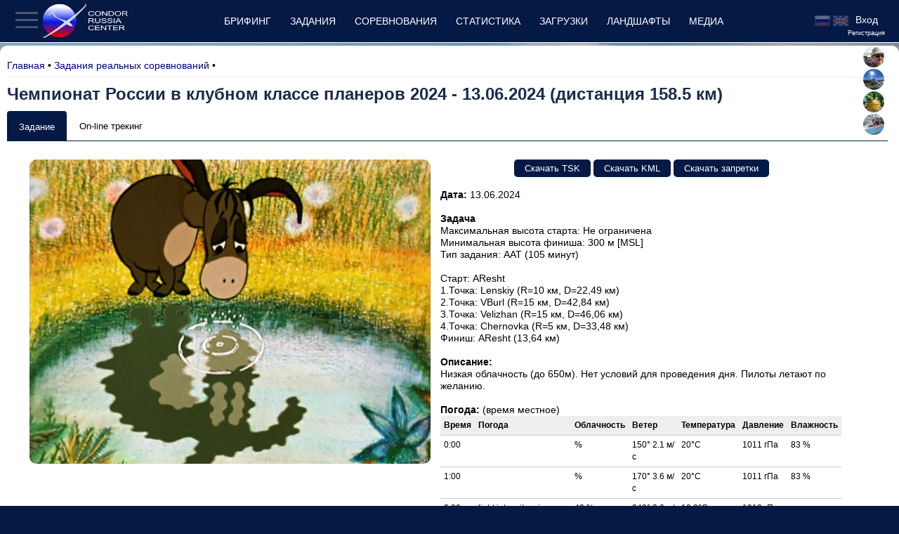

--- FILE ---
content_type: text/html; charset=utf-8
request_url: http://crc.paravia.ru/tasks/2024/06/13/realTask_178.html
body_size: 16411
content:
<!DOCTYPE html>
<html xmlns="https://www.w3.org/1999/xhtml" xml:lang="ru" lang="ru">
<head>
<script src='https://cdn.jsdelivr.net/npm/js-cookie@2/src/js.cookie.min.js'></script>
<script src="/js/google-translate.js+commonScripts.js.pagespeed.jc.501d-gRD8b.js"></script><script>eval(mod_pagespeed_3uSyZOUsl7);</script>
<script>eval(mod_pagespeed_xKz0sjEobY);</script>
<script src='//translate.google.com/translate_a/element.js?cb=TranslateInit'></script>
<style>.skiptranslate{display:none!important}.goog-text-highlight{background-color:inherit;box-shadow:none;box-sizing:inherit}.language{position:fixed;right:70px;top:29px;transform:translateY(-50%);z-index:999}.language__img{margin:2px;cursor:pointer;opacity:.4;float:left}.language__img:hover,.language__img_active{opacity:1}.goog-te-banner-frame.skiptranslate{display:none!important}body{top:0!important}.anons{display:block!important}</style>
<meta http-equiv='content-type' content='text/html; charset=".$nc_core->NC_CHARSET."'/>
<meta name='description' content='CRC.Team'/><meta name='keywords' content='CRC.Team Condor2'/><link rel='SHORTCUT ICON' href='/crc.ico' type='image/x-icon'/>
<link rel='stylesheet' type='text/css' href='/gscss/style_rutraining.css' title='default'/>
<link rel='stylesheet' href='https://maxcdn.bootstrapcdn.com/font-awesome/4.7.0/css/font-awesome.min.css'/>

<title>Чемпионат России в клубном классе планеров 2024 - 13.06.2024 (дистанция 158.5 км)</title>

 <!---   CSS --->
<!-- Yandex.Metrika counter -->
<script type='text/javascript'>
   (function(m,e,t,r,i,k,a){m[i]=m[i]||function(){(m[i].a=m[i].a||[]).push(arguments)};
   m[i].l=1*new Date();k=e.createElement(t),a=e.getElementsByTagName(t)[0],k.async=1,k.src=r,a.parentNode.insertBefore(k,a)})
   (window, document, \"script\", \"https://mc.yandex.ru/metrika/tag.js\", \"ym\");

   ym(70858777, \"init\", {
        clickmap:true,
        trackLinks:true,
        accurateTrackBounce:true,
        webvisor:true
   });
</script>
<noscript><div><img src="https://mc.yandex.ru/watch/70858777" style="position:absolute; left:-9999px;" alt=""/></div></noscript>
<!-- /Yandex.Metrika counter -->
 <!---   CSS --->


<script type='text/javascript' src='/netcat_template/jquery/jquery.min.js,q24102.pagespeed.jm.ZzSiN_5Whq.js'></script>
<script type='text/javascript'>var $nc=jQuery.noConflict();</script>
<script type='text/javascript'>if(typeof $=='undefined')$=jQuery;</script>
<script src='/netcat/admin/js/min/min_cf325dbdea734c89b101754f8f538653.js.pagespeed.jm.7bQgnfJKlK.js'></script>
<link rel='stylesheet' type='text/css' href='/netcat/admin/js/min/min_96398e90223107d036841d55eaaea02c.css'>
<script type='text/javascript'>if(typeof(nc_token)=='undefined'){var nc_token='f292547f000847e0c1965c50f1013ffb';}var nc_save_keycode=83;var nc_autosave_use='1';var nc_autosave_type='timer';var nc_autosave_period='300';var nc_autosave_noactive='';</script>
<script src="/netcat,_admin,_js,_min,_min_7c29ad43abc3421a29ce4e1c79fc65af.js+js,_styleswitcher.js.pagespeed.jc.Ar0izd9Lm4.js"></script><script>eval(mod_pagespeed_YbTkB6itfI);</script>

<script>eval(mod_pagespeed_ubz3O2LUgh);</script>

<script type='text/javascript'>function all_menu_hide(blockId){if($(blockId).css('display')=='none'){$(blockId).animate({height:'show'},300);document.getElementById('wrap').style.margin='0px auto 0px';document.getElementById('close_all_menu').innerHTML=('X');document.getElementById('close_all_menu').style.color='red';$('body,html').animate({scrollTop:0},800);return false;}else{$(blockId).animate({height:'hide'},300);document.getElementById('wrap').style.margin='40px auto 0px';document.getElementById('close_all_menu').innerHTML=('••• ');document.getElementById('close_all_menu').style.color='#ffffff';}}</script>

<script type='text/javascript'>function diplay_hide(blockId){if($(blockId).css('display')=='none'){$(blockId).animate({height:'show'},300);$(filter_blur).animate({height:'show'},300);$(topline).animate({top:'145px'},300);$(wrap).animate({marginTop:'195px'},300);document.getElementById('wrap').style.opacity='0.5';document.getElementById('wrap').style.WebkitFilter='blur(3px)';document.getElementById('wrap').style.filter='blur(3px)';document.getElementById('poiskPo').style.fontWeight='bold';document.getElementById('header').style.display='none';document.getElementsByName('search_query')[0].focus();}else{$(blockId).animate({height:'hide'},300);$(topline).animate({top:'0px'},300);$(wrap).animate({marginTop:'40px'},300);document.getElementById('wrap').style.opacity='1';document.getElementById('wrap').style.WebkitFilter='none';document.getElementById('wrap').style.filter='none';document.getElementById('filter_blur').style.display='none';document.getElementById('poiskPo').style.fontWeight='normal';document.getElementById('header').style.display='';}}</script>
<script type='text/javascript'>$(document).keyup(function(e){if(e.keyCode==27){if($('#block_auth').css('display')=='block'){auth_hide('#block_auth');}if($('#block_mobmenu_new').css('display')=='block'){mob_menu('#block_mobmenu_new');}}});function auth_hide(blockId){if($(blockId).css('display')=='none'){$(blockId).animate({height:'show'},10);$(filter_blur1).animate({height:'show'},10);if(document.getElementById('wrap')){document.getElementById('wrap').style.opacity='0.7';document.getElementById('wrap').style.WebkitFilter='blur(3px)';document.getElementById('wrap').style.filter='blur(3px)';}else{document.getElementById('wrap-optical').style.opacity='0.7';document.getElementById('wrap-optical').style.WebkitFilter='blur(3px)';document.getElementById('wrap-optical').style.filter='blur(3px)';}document.getElementsByName('AUTH_USER')[0].focus();}else{$(blockId).animate({height:'hide'},300);document.getElementById('filter_blur1').style.display='none';if(document.getElementById('wrap')){document.getElementById('wrap').style.opacity='1';document.getElementById('wrap').style.WebkitFilter='none';document.getElementById('wrap').style.filter='none';}else{document.getElementById('wrap-optical').style.opacity='1';document.getElementById('wrap-optical').style.WebkitFilter='none';document.getElementById('wrap-optical').style.filter='none';}}}</script>

<script type='text/javascript'>function mob_menu(blockId){if($(blockId).css('display')=='none'){$(blockId).animate({width:'show'},300);$(filter_blur_mobmenu).animate({height:'show'},10);}else{$(blockId).animate({width:'hide'},300);document.getElementById('filter_blur_mobmenu').style.display='none';}}</script>


</head>
<body>
<noscript>Поддержка java-скриптов отключена! <br/>Сайт может отображаться и работать некорректно! Пожалуйста включите поддержку java-скриптов.</noscript>
<!---
<div class='fullscreen-bg'>
    <video loop='' muted='' autoplay='' poster='video/plane.jpg' class='fullscreen-bg__video'>
        <source src='/images/video/fon_crc.mp4' type='video/mp4'>
    </video>
</div>
--->
<div class='language'>
   <img src='[data-uri]' alt='ru' data-google-lang='ru' class='language__img' title='Рус'>
   <img src='[data-uri]' alt='en' data-google-lang='en' class='language__img' title='Eng'>
</div>


<a href="javascript:void(0)" onclick="diplay_hide('#block_id');"><div id='filter_blur'></div></a>
<a href="javascript:void(0)" onclick="auth_hide('#block_auth');"><div id='filter_blur1'></div></a>
<a href="javascript:void(0)" onclick="mob_menu('#block_mobmenu_new');"><div id='filter_blur_mobmenu'></div></a>

    <div id='block_id' style='display:none; width:100%; position:fixed; top:0px; margin-bottom: -40px; z-index:100; background: #051945;  border-bottom: 1px solid #bbffbd;  '>
        <div align='left' style='margin-left:250px;'><br><p style='color:#ffffff;'><b>Искать на сайте</b></p><p style='color:#bbffbd;'>введите запрос для поиска</p><form class='searchform' action='/search/' method='GET' name='topsaerch'> . <input class='textbox' style='width:40%; height:35px;' type='search' size='' name='search_query' id='nc_search_query' value=''/> . <input style='width:118px; height:39px;border-color: #bbffbd; color:#bbffbd; background: transparent; cursor:pointer;' type='submit' value='Найти'/></form><br><br></div><script type='text/javascript'>(function($){$(document).ready(function(){var init=function(){$('#nc_search_query, input.nc_search_query').autocomplete({minLength:3,source:'/netcat/modules/search/suggest/title.php?language=ru',select:function(event,ui){window.location=ui.item.url;},search:function(event,ui){if(/(\w+:|\()/.test($(this).val())){return false;}}});};if(!$.ui||!$.ui.autocomplete){$.getScript('/netcat/modules/search/suggest/jquery-ui.custom.min.js',init);}else{init();}});})(jQuery)</script>    </div>
    <div id='block_auth'>
                <!-- Форма авторизации -->
        
              <form action='/netcat/modules/auth/' method='post' class='searchform'>
              <input class='input textbox' name='AUTH_USER' type='text' maxlength='30' placeholder='Логин'/><br/><br/>
              <input class='input textbox' name='AUTH_PW' type='password' maxlength='30' placeholder='Пароль'/><br/><br/>
              <!--<input type='checkbox' name='loginsave' />зап.-->
              <input style='width:100px; height:35px; border-color: #5e5e5e; color:#ffffff; background: #5e5e5e; cursor:pointer; border-radius: 3px;' type='submit' value='Войти' class='button'/>
              <span style='padding:9px; display:block; float: right;'><a href='/netcat/modules/auth/password_recovery.php'>Забыли пароль?</a></span>

              <span style='padding:15px 0px 0px 3px; display:block; '>Впервые на сайте? <a href='/profile/registration/'>Регистрация</a></span>

              <input type='hidden' name='AuthPhase' value='1'/>
              <input type='hidden' name='REQUESTED_FROM' value='/tasks/2024/06/13/realTask_178.html'/>
              <input type='hidden' name='REQUESTED_BY' value='GET'/>
              <input type='hidden' name='catalogue' value='14'/>
              <input type='hidden' name='sub' value='1560'/>
              <input type='hidden' name='cc' value='1708'/>
              </form>
                      
        <!-- /Форма авторизации -->
    </div>

<div class='topline' id='topline'>
       <a href='/' title='Condor Russia Center'><div class='topline_head'></div></a>
      
      <a href="javascript:void(0)" onclick="mob_menu('#block_mobmenu_new');">
      <div class='mob_menu'></div>
      </a>
      
      <nav id='block_mobmenu_new' style='display:none;'>
          <a href='/'>
          <div class='logo_left_menu'>
             <div style='font-size:10px; margin-top: 12px; padding-left:2px;'>Задания реальных соревнований</div>
          </div>
          </a>
          <div style='padding: 40px 0px 0px 40px;'><div style='background:url(/netcat_files/1561/h_5a24a0ec22bb8c20e315c2b6f025f9e5) 0% 30% no-repeat' class='left_menu'><a href='/briefing/'>Брифинг</a></div> <div style='background:url(/netcat_files/1552/h_c61ed2417b5d38124d58d6aab68964e6) 0% 30% no-repeat' class='left_menu'><a href='/condorTask/'>Задания</a></div> <div style='background: url() 0% 30% no-repeat;' class='left_menu'><a href='/competitions/'>Соревнования</a></div> <div style='background:url(/netcat_files/1562/h_ea653280d49d3daaf23820dbc90a7128) 0% 30% no-repeat' class='left_menu'><a href='/statistics/'>Статистика</a></div> <div style='background:url(/netcat_files/1563/h_96a3604a6b91953a23aa711962d6cc88) 0% 30% no-repeat' class='left_menu'><a href='/loads/'>Загрузки</a></div> <div style='background:url(/netcat_files/1584/h_46525d727eec12b194c1bf3939f60f60) 0% 30% no-repeat' class='left_menu'><a href='/map/'>Ландшафты</a></div> <div style='background:url(/netcat_files/1586/h_186624964f86d8aab32271b84ec0b659) 0% 30% no-repeat' class='left_menu'><a href='/media/photo'>Медиа</a></div></div>          <div style='border-bottom: 1px solid #dfe4ec; padding: 12px 0;'>
              
          </div>
          
          <div style='border-bottom: 1px solid #dfe4ec; padding: 12px 0; padding-left: 40px;'>          
              <a href='/teamspeak'>
                  Наш TeamSpeak сервер
              </a>
              <br/>
              <a href='https://www.condorsoaring.com/serverlist/?wdt_seach=cndr2' target='_blank'>
                  Список серверов Condor2
              </a>
          </div> 
          
           <br/><br/>
           <div style=' bottom:20px; left:0px; font-size: 10px; text-align:center; line-height: 10px; width:100%'>
               <a href='/privacy'>Политика конфиденциальности</a><br/><br/>
               Условия использования<br/><br/>
           </div>
      </nav>
      
      <navfav id='header' class='hide1'>
          <!-- Меню избранное -->
          <ul style='text-transform: uppercase;'><li><a href='/briefing/'><span>Брифинг</span></a></li><li><a href='/condorTask/'><span>Задания</span></a></li><li><a href='/competitions/'><span>Соревнования</span></a></li><li><a href='/statistics/'><span>Статистика</span></a></li><li><a href='/loads/'><span>Загрузки</span></a></li><li><a href='/map/'><span>Ландшафты</span></a></li><li><a href='/media/photo'><span>Медиа</span></a></li><!--<li><a href=javascript:void(0) onclick=all_menu_hide('#all_menu'); title='Все меню'><span id='close_all_menu'>•••</span></a></li>--></ul> 
          <!-- /Меню избранное -->
      </navfav>	
          <div id='specialON'>
              <a href="javascript:void(0)" onclick="auth_hide('#block_auth');" title='
                            '>
                  <span style='color:#ffffff; display:inherit;' id='input'>
                      Вход<br/><span style='font-size:9px;'>  Регистрация</span>                  
                  </span>
              </a>
             
          </div>
</div>

<div id='all_menu'>
     <div class='all_menu'><dd><a class='all_menu_header' href='/briefing/'>Брифинг</a></dd></div><div class='all_menu'><dd><a class='all_menu_header' href='/condorTask/'>Задания</a></dd></div><div class='all_menu'><dd><a class='all_menu_header' href='/competitions/'>Соревнования</a></dd></div><div class='all_menu'><dd><a class='all_menu_header' href='/statistics/'>Статистика</a></dd></div><div class='all_menu'><dd><a class='all_menu_header' href='/loads/'>Загрузки</a></dd></div><div class='all_menu'><dd><a class='all_menu_header' href='/map/'>Ландшафты</a></dd></div><div class='all_menu'><dd><a class='all_menu_header' href='/media/photo'>Медиа</a><ul style='list-style-type: none;'><li><a href='/media/photo/'>Фото</a></li><li><a href='/media/video/'>Видео</a></li><li><a href='/media/sbory/'>Фото со сборов CRC</a></li><li><a href='/media/sbory-video/'>Видео со сборов</a></li></ul></dd></div></div>



<!-- wrap starts here -->
<div id='wrap'>
<!-- content-wrap starts here -->
<div id='content-wrap'>



<div id='main' style='
width: 98%;'>
<h1>


</h1>
<a href='http://crc.paravia.ru' title='На главную'>Главная</a> • <span itemscope itemtype='http://data-vocabulary.org/Breadcrumb'> <a href='/tasks/' itemprop='url'><span itemprop='title'>Задания реальных соревнований</span></a> •  </span><hr noshade='noshade' size='1'/>  <!-- content -->


    <a href=''>
        <p onmouseover="this.innerHTML = 'Открыть '" onmouseout="this.innerHTML = ''">        </p>
    </a>
    <h1>
        Чемпионат России в клубном классе планеров 2024 - 13.06.2024 (дистанция 158.5 км)    </h1>



<div class='tpl-block-full tpl-component-real-task' id='nc-block-cc2c05dd95941a1fbae0d0e905c911cb'>
<script src='/js/vanadium.js.pagespeed.jm.m1yKuNopFr.js' type='text/javascript'></script>
<style media='screen'>input.vanadium-invalid,select.vanadium-invalid,textarea.vanadium-invalid{border-color:red!important;border-style:solid!important}input.vanadium-valid,select.vanadium-valid,textarea.vanadium-valid{border-color:#0f0!important;border-style:solid!important}.vanadium-message-value{font-style:italic;text-decoration:underline}.vanadium-advice{font-size:11px}.vanadium-advice.vanadium-invalid,.vanadium-advice.vanadium-invalid *{color:red}input.vanadium-valid{background-color:#adff2f}input.vanadium-valid ~ .vanadium-valid-advice {display:inline!important;color:green}.container{border-color:#00f;border-style:solid;border-width:2px;margin:3px;padding:2px;width:auto}.container.vanadium-valid{border-color:#0f0!important}.container.vanadium-invalid{border-color:red!important}</style>

<script type="text/javascript" src="/js/newindow/jquery.js.pagespeed.jm.xDZTqrkpeh.js"></script>


<div class="tab">
    <button class="tablinks active" onclick="openCity(event, 'tabs-1')">Задание</button>
            <button class="tablinks" onclick="openCity(event, 'tabs-4')">On-line трекинг</button>
        <!--button class="tablinks " onclick="openCity(event, 'tabs-2')">Результат</button-->
</div>


<div id='tabs-1' class="tabcontent" style="display:block;">
<script type="text/javascript">$('a[rel=external]').attr('target','_blank');</script>

	<div style=' background-color: rgba(255, 255, 255, 0.7); margin: 20px;  text-align: left; '>
		<div class='training_map'>
			<a href="/netcat_files/1702/1708/h_9277a24dd6e874440f9cf5959c25e79c" rel="external" target="_blank"><img src='/netcat_files/1702/1708/h_9277a24dd6e874440f9cf5959c25e79c' width="100%" style="margin-bottom:-3px; border-radius: 10px;"/></a>
			<br/><br/>
		</div>
      
		<div class='training_task'>
			<div>                       
				 
				<a href="/netcat_files/1702/1708/h_1d0182c895595c0f15c8364b74ca5a08" target="_blank" download=""><button class='blue_button' title='Файл TSK для XCSoar'>Скачать TSK</button></a>
				
                 
				<a href="/netcat_files/1702/1708/h_d69c811f0d1e6512515d69a547184ace" target="_blank" download=""><button class='blue_button' title='Файл KML для просмотра задания в Google Earth'>Скачать KML</button></a>
				
                 
				<a href="/netcat_files/1702/1708/h_8b57b22e5ec7af42c56c690e8f147e84" target="_blank" download=""><button class='blue_button' title='Файл запретных зон'>Скачать запретки</button></a>
								<br/><br/>
			</div> 

		        <div>                       
			<div style='text-align: left; margin-right: 10px; width: 60%;'>
				<b>Дата:</b> 13.06.2024 <br/><br/>

                <b>Задача</b><br>
                 
                    Максимальная высота старта: Не ограничена<br>
                    Минимальная высота финиша: 300 м [MSL]<br>
                    Тип задания: AAT (105 минут)<br><br>
    Старт: AResht<br>1.Точка: Lenskiy (R=10 км, D=22,49 км) <br>2.Точка: VBurl (R=15 км, D=42,84 км) <br>3.Точка: Velizhan (R=15 км, D=46,06 км) <br>4.Точка: Chernovka (R=5 км, D=33,48 км) <br>Финиш: AResht (13,64 км)<br>                    <br>
            </div>
		</div>
        <div style='display: inline-block ;  text-align: left; margin-right: 10px; width: 100%;'>
            <b>Описание:</b><br>
			<span>Низкая облачность (до 650м). Нет условий для проведения дня. Пилоты летают по желанию.</span>
        </div><br><br>
        <div style='display: inline-block ;  text-align: left; margin-right: 10px; width: 100%;'>
            <b>Погода:</b> (время местное)<br>
            <div class='d-table'>
                <div class='d-tr' data-views="1000000000">
                    <div class='d-td teable_head'>Время</div>
                    <div class='d-td teable_head'>Погода</div>
                    <div class='d-td teable_head'>Облачность</div>
                    <div class='d-td teable_head'>Ветер</div>
                    <div class='d-td teable_head'>Температура</div>
                    <div class='d-td teable_head'>Давление</div>
                    <div class='d-td teable_head'>Влажность</div>
                </div>
<div class='d-tr'>
            <div class='d-td'>0:00</div>
            <div class='d-td'></div>
            <div class='d-td'> %</div>
            <div class='d-td'>150° 2.1 м/с </div>
            <div class='d-td'>20°C</div>
            <div class='d-td'>1011 гПа</div>
            <div class='d-td'>83 %</div></div><div class='d-tr'>
            <div class='d-td'>1:00</div>
            <div class='d-td'></div>
            <div class='d-td'> %</div>
            <div class='d-td'>170° 3.6 м/с </div>
            <div class='d-td'>20°C</div>
            <div class='d-td'>1011 гПа</div>
            <div class='d-td'>83 %</div></div><div class='d-tr'>
            <div class='d-td'>2:00</div>
            <div class='d-td'>light intensity rain showers</div>
            <div class='d-td'>40 %</div>
            <div class='d-td'>240° 3.6 м/с </div>
            <div class='d-td'>18.9°C</div>
            <div class='d-td'>1012 гПа</div>
            <div class='d-td'>-</div></div><div class='d-tr'>
            <div class='d-td'>3:00</div>
            <div class='d-td'>light intensity rain showers</div>
            <div class='d-td'>40 %</div>
            <div class='d-td'>360° 0 м/с </div>
            <div class='d-td'>18.9°C</div>
            <div class='d-td'>1012 гПа</div>
            <div class='d-td'>-</div></div><div class='d-tr'>
            <div class='d-td'>4:00</div>
            <div class='d-td'>light rain</div>
            <div class='d-td'>40 %</div>
            <div class='d-td'>360° 0 м/с </div>
            <div class='d-td'>18.9°C</div>
            <div class='d-td'>1012 гПа</div>
            <div class='d-td'>-</div></div><div class='d-tr'>
            <div class='d-td'>5:00</div>
            <div class='d-td'>mist</div>
            <div class='d-td'>75 %</div>
            <div class='d-td'>150° 1 м/с </div>
            <div class='d-td'>17.8°C</div>
            <div class='d-td'>1012 гПа</div>
            <div class='d-td'>-</div></div><div class='d-tr'>
            <div class='d-td'>6:00</div>
            <div class='d-td'>fog</div>
            <div class='d-td'>40 %</div>
            <div class='d-td'>360° 0 м/с </div>
            <div class='d-td'>17.2°C</div>
            <div class='d-td'>1012 гПа</div>
            <div class='d-td'>-</div></div><div class='d-tr'>
            <div class='d-td'>7:00</div>
            <div class='d-td'>fog</div>
            <div class='d-td'>20 %</div>
            <div class='d-td'>170° 2.1 м/с </div>
            <div class='d-td'>17.8°C</div>
            <div class='d-td'>1012 гПа</div>
            <div class='d-td'>-</div></div><div class='d-tr'>
            <div class='d-td'>8:00</div>
            <div class='d-td'>mist</div>
            <div class='d-td'>75 %</div>
            <div class='d-td'>200° 2.1 м/с </div>
            <div class='d-td'>17.8°C</div>
            <div class='d-td'>1012 гПа</div>
            <div class='d-td'>-</div></div><div class='d-tr'>
            <div class='d-td'>9:00</div>
            <div class='d-td'>broken clouds</div>
            <div class='d-td'>75 %</div>
            <div class='d-td'>360° 1 м/с </div>
            <div class='d-td'>18.9°C</div>
            <div class='d-td'>1013 гПа</div>
            <div class='d-td'>-</div></div><div class='d-tr'>
            <div class='d-td'>10:00</div>
            <div class='d-td'>broken clouds</div>
            <div class='d-td'>75 %</div>
            <div class='d-td'>360° 0 м/с </div>
            <div class='d-td'>20°C</div>
            <div class='d-td'>1013 гПа</div>
            <div class='d-td'>94 %</div></div><div class='d-tr'>
            <div class='d-td'>11:00</div>
            <div class='d-td'>scattered clouds</div>
            <div class='d-td'>40 %</div>
            <div class='d-td'>360° 0 м/с </div>
            <div class='d-td'>21.1°C</div>
            <div class='d-td'>1014 гПа</div>
            <div class='d-td'>83 %</div></div><div class='d-tr'>
            <div class='d-td'>12:00</div>
            <div class='d-td'>few clouds</div>
            <div class='d-td'>20 %</div>
            <div class='d-td'>360° 1 м/с </div>
            <div class='d-td'>22.2°C</div>
            <div class='d-td'>1014 гПа</div>
            <div class='d-td'>83 %</div></div><div class='d-tr'>
            <div class='d-td'>13:00</div>
            <div class='d-td'>few clouds</div>
            <div class='d-td'>20 %</div>
            <div class='d-td'>220° 2.1 м/с </div>
            <div class='d-td'>22.8°C</div>
            <div class='d-td'>1014 гПа</div>
            <div class='d-td'>73 %</div></div><div class='d-tr'>
            <div class='d-td'>14:00</div>
            <div class='d-td'>scattered clouds</div>
            <div class='d-td'>40 %</div>
            <div class='d-td'>280° 2.1 м/с </div>
            <div class='d-td'>23.9°C</div>
            <div class='d-td'>1013 гПа</div>
            <div class='d-td'>69 %</div></div><div class='d-tr'>
            <div class='d-td'>15:00</div>
            <div class='d-td'>scattered clouds</div>
            <div class='d-td'>40 %</div>
            <div class='d-td'>230° 2.1 м/с </div>
            <div class='d-td'>26.1°C</div>
            <div class='d-td'>1013 гПа</div>
            <div class='d-td'>57 %</div></div><div class='d-tr'>
            <div class='d-td'>16:00</div>
            <div class='d-td'>scattered clouds</div>
            <div class='d-td'>40 %</div>
            <div class='d-td'>280° 3.6 м/с </div>
            <div class='d-td'>27.2°C</div>
            <div class='d-td'>1013 гПа</div>
            <div class='d-td'>54 %</div></div><div class='d-tr'>
            <div class='d-td'>17:00</div>
            <div class='d-td'>light rain</div>
            <div class='d-td'>40 %</div>
            <div class='d-td'>360° 1 м/с </div>
            <div class='d-td'>27.8°C</div>
            <div class='d-td'>1012 гПа</div>
            <div class='d-td'>36 %</div></div><div class='d-tr'>
            <div class='d-td'>18:00</div>
            <div class='d-td'>light rain</div>
            <div class='d-td'>0 %</div>
            <div class='d-td'>360° 2.1 м/с </div>
            <div class='d-td'>27.8°C</div>
            <div class='d-td'>1012 гПа</div>
            <div class='d-td'>44 %</div></div><div class='d-tr'>
            <div class='d-td'>19:00</div>
            <div class='d-td'>light rain</div>
            <div class='d-td'>40 %</div>
            <div class='d-td'>40° 2.1 м/с </div>
            <div class='d-td'>27.2°C</div>
            <div class='d-td'>1012 гПа</div>
            <div class='d-td'>47 %</div></div><div class='d-tr'>
            <div class='d-td'>20:00</div>
            <div class='d-td'>light rain</div>
            <div class='d-td'>0 %</div>
            <div class='d-td'>360° 1 м/с </div>
            <div class='d-td'>27.2°C</div>
            <div class='d-td'>1012 гПа</div>
            <div class='d-td'>47 %</div></div><div class='d-tr'>
            <div class='d-td'>21:00</div>
            <div class='d-td'>clear sky</div>
            <div class='d-td'>0 %</div>
            <div class='d-td'>20° 3.6 м/с </div>
            <div class='d-td'>27.2°C</div>
            <div class='d-td'>1012 гПа</div>
            <div class='d-td'>44 %</div></div><div class='d-tr'>
            <div class='d-td'>22:00</div>
            <div class='d-td'>clear sky</div>
            <div class='d-td'>0 %</div>
            <div class='d-td'>20° 2.1 м/с </div>
            <div class='d-td'>26.1°C</div>
            <div class='d-td'>1012 гПа</div>
            <div class='d-td'>44 %</div></div><div class='d-tr'>
            <div class='d-td'>23:00</div>
            <div class='d-td'>clear sky</div>
            <div class='d-td'>0 %</div>
            <div class='d-td'>20° 2.1 м/с </div>
            <div class='d-td'>26.1°C</div>
            <div class='d-td'>1012 гПа</div>
            <div class='d-td'>44 %</div></div>                
          </div>
       </div>
	</div>
</div>
</div>

<!--div id='tabs-2' class="tabcontent" style=";">

</div-->



<div id='tabs-4' class="tabcontent">
  <iframe src="https://crc.team/live/?serverID=2125545730" width="100%" height="600" scrolling="auto"></iframe>
  <a href="https://crc.team/live/?serverID=2125545730" target="_blank">Открыть в новом окне</a>
</div>

</div>



 </div>	
<!-- /content -->
	<!-- content-wrap ends here -->	
   			
 </div>
<div style='clear: both;'></div>
<!-- /wrap ends here -->


</div>

<!-- footer starts -->	
<div id='footer_gs'>

<div class='footer-green'>
<noindex>
      <div style='border-bottom: 1px solid #2c394d;'>
          <div style='display: inline-block; width: 18%; vertical-align: top;'>
          <a href='https://www.xcsoar.org/' target='_blank'><img src='/gscss/xxscoar.png.pagespeed.ic.69ZiehcylN.webp' width='40%'></a>
          </div>
          <div style='display: inline-block; width: 18%; vertical-align: top;'>
          <a href='https://lk8000.it/' target='_blank'><img src='/gscss/xlk8000.png.pagespeed.ic.ErUhY2SKfL.webp' width='40%'></a>
          </div>
          <div style='display: inline-block; width: 18%; vertical-align: top;'>
          <a href='http://vkb-sim.pro/' target='_blank'><img src='[data-uri]' width='20%'></a>
          </div>
          <div style='display: inline-block; width: 18%; vertical-align: top; margin-top:8px;'>
          <a href='https://virpil.by/ru/' target='_blank'><img src='[data-uri]' width='30%'></a>
          </div>
          <div style='display: inline-block; width: 18%; vertical-align: top;  margin-top:5px;'>
          <a href='https://www.naviter.com/' target='_blank'><img src='/gscss/xnaviter.png.pagespeed.ic.ireYkALe7F.webp' width='40%'></a>
          </div>         
      </div>
</noindex>     
    </div>

</div>
<!-- /footer ends -->

<!-- Вверх -->	
	<script language='JavaScript' type='text/javascript'>$(function(){$.fn.scrollToTop=function(){$(this).hide().removeAttr('href');if($(window).scrollTop()>='800')$(this).fadeIn('slow')
var scrollDiv=$(this);$(window).scroll(function(){if($(window).scrollTop()<='800')$(scrollDiv).fadeOut('slow')
else $(scrollDiv).fadeIn('slow')});$(this).click(function(){$('html, body').animate({scrollTop:0},'slow')})}});$(function(){$('#Go_Top').scrollToTop();});</script>
<a class='rollover' href='#' id='Go_Top' title='Наверх'></a>
<!-- /Вверх -->
 
<script>$(window).scroll(function(){var height=$(window).scrollTop();if(height>200){$('navfav1').removeClass('hide');}else{$('navfav1').addClass('hide');}});</script>



<!-- Begin Talk-Me {literal} -->
<script type='text/javascript'>(function(d,w,m){window.supportAPIMethod=m;var s=d.createElement('script');s.type='text/javascript';s.id='supportScript';s.charset='utf-8';s.async=true;var id='6ab8662faf08d559799600c782eec6f8';s.src='https://lcab.talk-me.ru/support/support.js?h='+id;var sc=d.getElementsByTagName('script')[0];w[m]=w[m]||function(){(w[m].q=w[m].q||[]).push(arguments);};if(sc)sc.parentNode.insertBefore(s,sc);else d.documentElement.firstChild.appendChild(s);})(document,window,'TalkMe');</script>
<!-- {/literal} End Talk-Me -->

<!-- пользователи онлайн -->
<div class='user_online'>    


    


    


    


    


    


    


    


    


    


    


    


    


    


    


    


    


    


    


    


    


    


    


    


    


    


    


    


    


    


    


    


    


    


    


    


    


    


    


    


    


    


    


    


    


    


    


    


    


    


    


    


    


    


    


    


    


    


    


    


    


    


    


    


    


    


    


    


    


    


    


    


    


    


    


    


    


    


    


    


    


    


    


    


    


    


    


    


    


    


    


    


    


    


    


    


    


    


    


    


    


    


    


    


    


    


    


    


    


    


    


    


    


    


    


    


    


    


    


    


    


    


    


    


    


    


    


    


    


    


    


    


    


    


    


    


    


    


    


    


    


    


    


    
       <div style='width:30px; padding: 1px;' title='Марат Бибаков [774] online'>
           <a href='/profile/profile_7688.html'>    
           <div style='background-image:url(/netcat_files/u/xIMG_0780.JPG.pagespeed.ic.TH5-Fh8hFe.webp);background-position:center center;background-size:cover;width:30px;height:30px;border-radius:50%'>
           </div>
           </a>    
       </div>
       
    


    


    


    


    


    


    


    


    


    


    


    


    


    


    


    


    


    


    


    


    


    


    


    


    


    


    


    


    


    


    


    


    


    


    


    


    


    


    


    


    


    


    


    


    


    


    


    


    


    


    


    


    


    


    


    


    


    


    


    


    


    


    


    


    


    


    


    


    


    


    


    


    


    


    


    


    


    


    


    


    


    


    


    


    


    


    


    


    


    


    


    


    
       <div style='width:30px; padding: 1px;' title='Панков Александр [ESL] online'>
           <a href='/profile/profile_18535.html'>    
           <div style='background-image:url(/netcat_files/u/xphoto_Glide_Alps_Logo.jpg.pagespeed.ic.3a_2DVCwrx.webp);background-position:center center;background-size:cover;width:30px;height:30px;border-radius:50%'>
           </div>
           </a>    
       </div>
       
    


    


    


    


    


    


    


    


    


    


    


    


    


    
       <div style='width:30px; padding: 1px;' title='Виталий Викторович Быстров [BVV] online'>
           <a href='/profile/profile_8449.html'>    
           <div style='background-image:url(/netcat_files/u/xya.png.pagespeed.ic.wHI0aaaO16.webp);background-position:center center;background-size:cover;width:30px;height:30px;border-radius:50%'>
           </div>
           </a>    
       </div>
       
    


    


    


    


    


    


    
       <div style='width:30px; padding: 1px;' title='Власенко Владимир [V62] online'>
           <a href='/profile/profile_18646.html'>    
           <div style='background-image:url(/netcat_files/u/xIMG_20241029_142222.jpg.pagespeed.ic.3Sj_zRXo6C.webp);background-position:center center;background-size:cover;width:30px;height:30px;border-radius:50%'>
           </div>
           </a>    
       </div>
       
    


    


    


    


    


    


    


    


    


    


    


    


    


    


    


    


    


    


    


    


</div>
</body>
</html>

--- FILE ---
content_type: text/css
request_url: http://crc.paravia.ru/gscss/style_rutraining.css
body_size: 12462
content:
html, body {
	margin: 0;
	padding: 0;
	border: 0;
	font-size:100%;
	
	
	animation: fade-in 1s ease;
}

body {
	margin: 0;
	padding: 0;
	font: .90em/1.2em  Verdana, Tahoma, Helvetica, sans-serif;
	color: #000000; 

	text-align: center;
	
	background: url(/images/fly01.jpg) 30% 1% no-repeat; /* Добавляем фон */
    background-size: cover ; /* Масштабируем фон */
    background-position: center center;
    background-attachment: fixed;
    background-color: #051945;
    
   counter-reset: section;

	
}


.counter {
counter-increment: section;
}
.counter:before {
content: counter(section) " ";
}


 @media (max-width:1024px) {body {font-size:.6rem;} } 
 @media (max-width:1270px) { body {font-size:1.2rem;} } 

/* links */
a {
	color: #000080;
	text-decoration: none;
}
a:hover {
	color: #0A3FB4;
	-webkit-transition: color 1s ease;
}



.today  {
	color: #0A3FB4;
	-webkit-transition: color 1s ease;
}

.today:hover {
	color: #1b2b4d;
	-webkit-transition: color 1s ease;
}



/* headers */
h1, h2, h3 {
	font: bold 1em 'Trebuchet MS', Arial, Sans-serif;
	color: #333;
	
}
h1 {
	font-size: 1.7em;
	color: #1b2b4d;
} 
h2 {
	font-size: 1.5em;
	text-transform: uppercase;
	display:inline;
	color: #1b2b4d;
}
h3 {
	font-size: 1.3em;
}

h4 {
	font-size: 0.9em;
	color: #0A3FB4;
	text-transform: uppercase;
	margin: 0;
	padding-bottom: 8px;
}


p, h1, h2, h3 {
margin: 0px 0px 10px 0px;
}
hr {
	clear: both;
	border:0;
	/*height: 1px;*/
	border-top: 1px solid #eee;
	
}


ul, ol {
	margin: 5px 0px;
	padding-left: 15px;
	//color: #4284B0;
}
ul span, ol span {
	color: #666666;
}

/* images */
img {
	border: none;
}
img.no-border {
	border: none;
}

img.float-right {
	margin: 5px 5px 5px 15px;
}
img.float-left {
	margin: 5px 15px 5px 5px;
}


a:hover img {
}

/* form elements */
form {
	margin: 0px;
	padding: 0;
	//border: 1px solid #f2f2f2;
	//background-color: #FAFAFA;
}

label {
	display: block;
	margin: 0px 5px;
} 

input {
	padding: 5px;
	border: 1px solid #bababa;
	font: normal 1em Verdana, sans-serif;
	color: #000;
	background-color:#deeefc;
	cursor:pointer;
	border-radius: 10px;
}

input:hover {
    background-color:#7ebdf7;
    
}



textarea {
	width: 99%;
	padding: 2px;
	font: normal 1em Verdana, sans-serif;
	border: 1px solid #eee;
	height: 100px;
	display: block;
	color: #777;
}
input.button {
	margin: 0;
	font: bold 1em Arial, Sans-serif;
	border: 1px solid #CCC;
	background: #FFF;
	padding: 2px 3px;
	color: #037d3a;
}


.topline{
  position: fixed;
  top: 0;
  z-index: 100;
  background-color: #051945;
  width:100%;
  min-width: 980px;
  height: 60px;
  display: block;
  border-bottom: 1px solid white;
}
.topline_head {
    
    
    position: fixed;
    height: 60px;
    
    margin-left: 3%;
    padding-left: 210px;
    /***********************
    background: url(logo_pvtc.png) 25% 40%  no-repeat;
    ************************/
    background: url(crc-logo.png) 25% 40%  no-repeat;
    background-size: 63%;
    
}

/***********************
  LAYOUT
************************/
@keyframes slideInFromLeft {
  0% {
    transform: translateX(-10%);
  }
  100% {
    transform: translateX(0);
  }
}

@keyframes fade-in {
    0% {
        opacity: 0;
    }
    100% {
        opacity: 1;
    }
}



#wrap {
	background: #FFF;
	margin: 65px auto 7px;
	text-align: left;
//	padding-top: 20px;
/*  box-shadow: 0px 0px 5px #000;
   -webkit-box-shadow: 0px 0px 5px #000;
   -moz-box-shadow: 0px 0px 5px #000; */
	width: 1600px;
	max-width: 100%; /* РєРѕРЅС‚РµР№РЅРµСЂ РЅРµ РїСЂРµРІС‹С€Р°РµС‚ 90% С€РёСЂРёРЅС‹ СЌРєСЂР°РЅР° */
	min-width: 980px;
	border-radius: 10px;
	
/* 	animation: 1s ease-out 0s 1 slideInFromLeft; */
/*  animation: fade-in 3s ease; */
}


#wrap-optical {
    width: 100%;
    margin: 40px auto 50px;
   // min-width:1024px;
    
 
    
}


#news_full {
	padding: 10px 0px;
	overflow: hidden;
	margin-bottom: 20px;
	font-size: 1.3em;
	line-height: normal;
}

#news_full h3 {
	color: #037d3a;
}

#content-wrap {
	clear: both;
	margin: 0;
	padding: 0;
	
}

/* header */
#header {
}
#header h1#logo {
	position: absolute;
	margin: 0;
	padding: 0;
	font: bolder 2.1em 'Trebuchet MS', Arial, Sans-serif;
	letter-spacing: -2px;
	top: 3px;
	left: 109px;
}
#header h2#slogan {
	position: absolute;
	top: 28px;
	left: 112px;
	color: #666666;
	text-indent: 0px;
	font: bold 10px Tahoma, 'trebuchet MS', Sans-serif;
	text-transform: none;
}
#header form.searchform {
	position: absolute;
	top: 8px;
	right: 0px;
	background-color: white;
}

/* main */
#main {
	float: left;
	margin-left: 0px;
//	margin-top: 10px;
	padding: 10px;
	min-height: 650px;
}

.post-footer {
	background-color: #FAFAFA;
	padding: 5px;
	margin: 20px 15px 0 15px;
	border: 1px solid #f2f2f2;
	font-size: 95%;
}
.post-footer .date {
	background: url(clock.gif) no-repeat left center;
	padding-left: 20px;
	margin: 0 10px 0 5px;
}
.post-footer .comments {
	background: url(comment.gif) no-repeat left center;
	padding-left: 20px;
	margin: 0 10px 0 5px;
}
.post-footer .readmore {
	background: url(page.gif) no-repeat left center;
	padding-left: 20px;
	margin: 0 10px 0 5px;
}

/* sidebar */
#sidebar {
	float: left;
	width: 14%;
	margin: 0;
	padding: 5px;
	display: inline;
	border-right: 1px solid #e8e8e8;

}

#sidebar a:hover{
	color:  #0A3FB4;
	-webkit-transition: all 0.25s ease-in;
	-moz-transition: all 0.25s ease-in;
	-o-transition: all 0.25s ease-in;
}

#sidebar ul.sidemenu {
	list-style: none;
	margin: 10px 0 10px 15px;
	padding: 0;
}
#sidebar ul.sidemenu li {
	margin-bottom: 1px;
	border: 1px solid #f2f2f2;
}
#sidebar ul.sidemenu a {
	display: block;
	font-weight: bold;
	color: #333;
	text-decoration: none;
	padding: 2px 5px 2px 10px;
	background: #f2f2f2;
	border-left: 4px solid #CCC;
	min-height: 18px;
}

* html body #sidebar ul.sidemenu a {
	height: 18px;
}

#sidebar ul.sidemenu a:hover {
	padding: 2px 5px 2px 10px;
	background: #f2f2f2;
	color: #339900;
	border-left: 4px solid #9EC630;
}

#sidebar dd  a{
	display: block;
	color: #020C22;
	line-height: 20px;
	//background: url(/images/nav_side_dd.gif) 0 8px no-repeat;
	padding: 2px 0 6px 7px;
	
}

#grad {
//	background: url(grad.jpg);
//	height: 100px;
}

/* rightbar */
#rightbar {
	float: right;
	width: 18%;
	padding: 3px;
	margin: 0;
}

/* Footer */
#footer_gs {
	color: #FFF;
	
	text-align: left;
	max-width: 100%; /* РєРѕРЅС‚РµР№РЅРµСЂ РЅРµ РїСЂРµРІС‹С€Р°РµС‚ 90% С€РёСЂРёРЅС‹ СЌРєСЂР°РЅР° */
	min-width: 980px;
//	margin-top:-1px;
//	height: 200px;
//width: 100%;
//bottom: 0px;
//position: fixed;

}
#footer_gs a {
	text-decoration: none;
    line-height: 1.5;
	color: #b3cafb;
}

#footer_gs a:hover {
	color: #ffffff;
	-webkit-transition: all 0.5s ease-in;
	-moz-transition: all 0.5s ease-in;
	-o-transition: all 0.5s ease-in;
	font-weight: 400;
}

#footer_gs .footer-left{
	float: left;
	width: 100%;
	color: #808080;
	background: #e8e8e8;
}
#footer_gs .footer-right{
	float: right;
	width: 30%;
}

/* menu tabs */
#header ul {
	z-index: 1300;
	position: fixed;
	padding: 0;
	list-style: none;
	left: 24%;
	top:12px;
	min-width:600px;
	line-height: 14px;
}
#header li {
	display: inline;
	margin: 0;
	padding: 0;
	}
#header a {
	float: left;
//	background: url(tableft_blue.gif) no-repeat left top;
	margin: 0;
	padding: 0 0 0 4px;
	text-decoration: none;
}
#header a span {
	float: left;
	display: block;
//	background: url(tabright_blue.gif) no-repeat right top;
	padding: 6px 15px 3px 8px;
	color: #FFF;
}
/* Commented Backslash Hack hides rule from IE5-Mac \*/
#header a span {
	float: none;
}
/* End IE5-Mac hack */
#header a:hover span {
	color: #FFF;
	
	
}
#header a:hover {
	background-position: 0% -42px;
}
#header a:hover span {
	background-position: 100% -42px;
	
	color: #5e5e5e;
	transition: all 0.225s ease-in-out;
	webkit-transition: all 0.225s ease-in-out;
    -o-transition: all 0.225s ease-in-out;
	
}
//#header #current a {
//	background-position: 0% -42px;
//	color: #FFF;
//}
//#header #current a span {
//	background-position: 100% -42px;
//	color: #FFF;
//}
/* end menu tabs */

/* alignment classes */
.float-left  {
	float: left;
}
.float-right {
	float: right;
}
.align-left  {
	text-align: left;
}
.align-right {
	text-align: right;
}

/* additional classes */
.clear {
	clear: both;
}
.green {
	color: #9EC630;
}
.gray  {
	color: #BFBFBF;
}


#news {
	float: left;
	width: 18%;
	padding: 3px;
	margin: 0;
	z-index: 1000;

}

#news h4 {
//	padding-left: 14px;
//	background-image: url(li1b.gif);
	background-repeat: no-repeat;
}

#news dl {
	padding: 0;
	margin: 0;
}

#news dt {
	padding: 6px 10px 4px 10px;
	margin: 0;
	border-top: 1px solid #DEECF0;
	background-image: url(li3.gif);
	background-position: 0 11px;
	background-repeat: no-repeat;
	font-size: .8em;
	color: #8CA1AA;
}

#news dd {
	padding: 0;
	margin: 0;
	font-size: .9em;
}

#news h5 {
	margin: 0;
	padding-bottom: 2px;
	font-size: 1.0em;
	font-weight: normal;
}

div.fig {
	float: right; /* РћР±С‚РµРєР°РЅРёРµ РєР°СЂС‚РёРЅРєРё РїРѕ Р»РµРІРѕРјСѓ РєСЂР°СЋ */
	margin-left: 10px; /* РћС‚СЃС‚СѓРї СЃР»РµРІР° */
	margin-bottom: 5px; /* РћС‚СЃС‚СѓРї СЃРЅРёР·Сѓ */
	//background: rgba(7, 75, 224, 0.8);
//	border: 1px solid #fff;
//	box-shadow: 0px 0px 5px #000;
//	-webkit-box-shadow: 0px 0px 5px #000;
//	-moz-box-shadow: 0px 0px 5px #000;
    width:40%;
    max-width:250px;
    border-radius: 15px;
 

}

div.fig img{
    width:99%;
        border-radius: 15px;
       
}

div.fig_left {
	float: left;
	margin-right: 10px;
	margin-bottom: 5px;
	border: 1px solid #fff;
	box-shadow: 0px 0px 2px #000;
	-webkit-box-shadow: 0px 0px 2px #000;
	-moz-box-shadow: 0px 0px 2px #000;
}


.fig_index {
    
    border: 1px solid #fff;
	box-shadow: 0px 0px 2px #000;
	-webkit-box-shadow: 0px 0px 2px #000;
	-moz-box-shadow: 0px 0px 2px #000;
    
    
    width:100%; 
    max-width:450px;
    



}



.spec {
	width: 100%;
}
.spec_div {
	padding: 15px;
	margin-bottom: 0px;
	overflow: hidden;
	
	
	
	
	
	
	
}
.spec_div_over {
	background-color: #eaeaea;
	padding: 15px;
	margin-bottom: -1px;
	overflow: hidden;
	border-bottom: 1px solid #99cccc;
	border-radius: 10px;
	cursor:pointer;
	
	
		
}

/* ------------------------------------ */
.spec_div_over img:hover {
	opacity: 0.5;
//	box-shadow:4px 6px 5px rgba(0, 0, 0, 0.25);
	-webkit-box-shadow:4px 6px 5px rgba(0, 0, 0, 0.25);
	-webkit-transition: 	opacity 1s ease;
	
	
}
/* ---------------------------------- */



.spec_div_index {
    width:21%; 
    max-width:450px; 
    display:inline-block; 
    vertical-align: top;
    
    display: -moz-inline-stack;
    zoom: 1;
	
    
    
}

@media screen and (min-width: 1024px) and (max-width: 1280px){
.spec_div_index {
    width: 29%;
    max-width: 450px;
    display: inline-block;
    vertical-align: top;
}
}


div.dt {
	padding: 6px 10px 4px 0px;
	margin: 0;
	font-size: .9em;
	color: #808080;
}

#per_cab {
	float: right;
	width: 301px;
	padding: 1px 0;
	background-color: #bee5e6;
	margin-right: 20px;
	position: relative;
	z-index: 20;
}
 #per_cab .wrap_pc {
 	margin: 0 -1px;
 	height: 32px;
 	padding: 6px 5px 5px 24px;
 	background-color: #d4eaf4;
 	position: relative;
 }
	  #per_cab span {
	  	display: block;
	  	font-size: 11px;
	  	line-height: 15px;
	  }
	  #per_cab .h {
	  	font-weight: bold;
	  	font-size: 11px;
	  }

#gshra_gerb {
	height: 108px;
	width: 108px;
	position: absolute;
	left: 20px;
	top: 100px;
	border-style: none;
}

#gerb {
	height: 75px;
	width: 75px;
	position: absolute;
	left: 15px;
	top: 4px;
	border-style: none;
}

#update {
	padding: 7px 15px 4px 10px;
	margin: 0;
	background-image: url(update.gif);
	background-position: 0 11px;
	background-repeat: no-repeat;
	font-size: .7em;
	color: #339933;
}

div.semi {
	opacity: 0.5; /* РџРѕР»СѓРїСЂРѕР·СЂР°С‡РЅРѕСЃС‚СЊ СЌР»РµРјРµРЅС‚Р° */
	filter: alpha(opacity=15);
	
}
div.semi_over {
	opacity: 0.8; /* РЈР±РёСЂР°РµРј РџРѕР»СѓРїСЂРѕР·СЂР°С‡РЅРѕСЃС‚СЊ СЌР»РµРјРµРЅС‚Р° */
	filter: alpha(opacity=45);
}

/* poll form - РѕРїСЂРѕСЃС‹ */
form.pollform {
	background: transparent;
	border: none;
	margin: 0;
	padding: 0px;
}
form.pollform input.textbox {
	margin: 2px;
	width: 150px;
	border: 1px solid #037d3a;
	background: #FFF;
	color: #333;
	height: 14px;
	vertical-align: top;
}
form.pollform input.button {
	margin: 2px;
	padding: 0;
	font: bold 11px Arial, Sans-serif;
	background: #FAFAFA;
	border: 1px solid  #037d3a;
	color: #777;
	width: 70px;
	vertical-align: top;
	height: 17px;
}

.poll_div {
	width: 65%;
	height: 14px;
	background-color: #f3f9fb;
	margin-left: 8px;
	float: left;
}

/* Home */
#home {
	clear: both;
	border-top: 5px solid #037d3a;
	margin: 0;
	padding: 0;
	height: 50px;
}
#home .home-left{
	float: left;
	width: 60%;
	margin-right: 5px;
}
#home .home-right{
	float: right;
	width: 37%;
}

#home h4 {
	padding-left: 14px;
	background-image: url(li1b.gif);
	background-repeat: no-repeat;
}

#pod  {
	font-size: 0.7em;
	color: #b3b2b2;
	line-height: 0.9;
	padding-top: 20px;
	-moz-user-select: none;
	//Firefox
				 -khtml-user-select: none;
	//Safari
				 user-select: none;
	//СЂР°Р±РѕС‚Р°РµС‚ РІ css3
				 opacity: 0.7;
	-moz-opacity: 0.7;
	filter: alpha(opacity=70);
	margin-left: 5px;
}
#pod a {
	color: #b3b2b2;
}
#pod a:hover {
	color: #b3b2b2;
}

@media print {
#pod {
	display: none;
}
}
 
/* Р“Р»Р°РІРЅРѕРµ РјРµРЅСЋ */
#nav_main{
	font-size: 15px;
	line-height: 25px;
	color: #3d3a33;
	margin-top: 1px;
	margin-bottom: 0px;
	display: inline;
	float: left;
	max-width: 100%;
	padding-right: 1px;

	z-index: 10;
	margin-left: 0px;

    width: 100%;
}


#nav_main li{
	display: inline;
	float: left;
	height: 27px;

    padding: 0 5px;

	position: relative;
	font-family: Arial, sans-serif;
	font-weight: 700;
}

#nav_main .state{
	display: block;
	height: 27px;
	background-color: #051945;
	color: #fff;
	float: left;
	font-size: 14px;
	padding: 0 13px;
}
	
#nav_main li a{
	display: inline;
	float: left;
	height: 27px;
	font-size: 13px;
	cursor: pointer;
	padding: 0 5px;
}


#nav_main li a:hover{
    color:#ffffff !important;
	
}


	
#nav_main .menu_hov{
	position: absolute;
	top: 26px;
	left: 0;
	z-index: 7;
	border: 1px solid #051945;
	background-color: #fff;
	padding: 15px 0 14px;
}
	
#nav_main .menu_hov .add a{
	color: #3d3a33;
	line-height: 18px;
}
	
#nav_main .menu_hov td{
	background: url(/images/dott_v.gif) right repeat-y;
	padding: 0 16px 0 15px;
}
	
#nav_main .menu_hov td dl{
	position: relative;
	top: -6px;
}
	
#nav_main .menu_hov td.add dl{
	position: relative;
	top: -4px;
}
	
#nav_main .menu_hov .add dt{
	background-position: 0 7px;
}
	
#nav_main .menu_hov dt{
	line-height: 22px;
	font-weight: 700;
	white-space: nowrap;
	color: #3d3a33;
	padding-left: 7px;
	background: url(./img/arr_blue.gif) 0 9px no-repeat;
}
	
#nav_main .menu_hov dd{
	line-height: 16px;
	padding-left: 6px;
	margin-left: 7px;
	background: url(./img/arr_orange.gif) 0 8px no-repeat;
	white-space: nowrap;
}
	
#nav_main .menu_hov a{
	float: none;
	display: block;
	height: auto;
	line-height: 16px;
	padding: 0;
}
	
#nav_main .menu_hov dt a{
	line-height: 22px;
}
	
#nav_main .menu_hov dd a{
	color: #606d82;
	font-weight: 400;
}
	
#nav_main .menu_r .menu_hov{
	left: auto;
	right: 0!important;
}
	
div.menu_level1_main{
	background: #FFF;
	display: none;
	z-index: 900;
	position: absolute;
	border: 1pt solid #051945;
	left: 0;
	margin-top: 27px;
	padding-top: 8px;
	padding-bottom: 7px;
	min-width: 178px;
//	opacity: 0.9;
//   filter: alpha(Opacity=90);
}
	
#nav_main td.menu_level1_td{
	vertical-align: top;
	margin-bottom: 10px;
	line-height: 20px;
	padding-left: 8px;
	white-space: nowrap;
}
	
#nav_main td.menu_level1_divider{
	background: url(/images/dott_v.gif) repeat-y scroll left top transparent;
	width: 4px;
}
	
#nav_main td.menu_level1_td .a_main{
	font-size: 13px;
	float: none;
	padding-left: 8px;
}

#nav_main td.menu_level1_td .a_main:hover{
    color: #0a3fb4 !important;
    
    
    
}
	
#nav_main td.menu_level1_td .a_sub{
	font-size: 12px;
	font-weight: 400;
	float: none;
	padding-left: 8px;
	color: #606d82;
}

#nav_main td.menu_level1_td .a_sub:hover{
    color: #0a3fb4 !important;
    
}

	
#nav_main td.menu_level1_td .blue_img{
	margin-left: 5px;
	margin-bottom: 2px;
}
	
#nav_main td.menu_level1_td .red_img{
	margin-left: 12px;
}
	
#nav_main td.menu_level1_td .level3{
	line-height: 16px;
	margin-bottom: 8px;
	margin-top: 1px;
}

#nav_main td.menu_level1_td nobr{
	display: inline;
}

#nav_side dt,#nav_side dd,#nav_side li,#nav_side .h span{
	background: url(/images/dott_h.gif) bottom repeat-x;
}
	
#nav_side dd.h span{
	line-height: 16px;
}
	
#nav_side dd a{
	display: block;
	color: #037d3a;
	line-height: 15px;
	background: url(/images/nav_side_dd.gif) 0 8px no-repeat;
	padding: 2px 0 6px 7px;
}
		
#nav_side dd span{
	padding: 3px 0 6px 7px;
}
		
#nav_side dd span a{
	padding-top: 0;
	padding-bottom: 0;
	padding-left: 0;
	background: none;
}
		
#nav_side ul a{
	color: #037d3a;
	font-weight: 400;
	background: url(/images/nav_side_li.gif) 0 9px no-repeat;
}
		
#nav_side .h ul span{
	background: url(/images/nav_side_li.gif) 0 9px no-repeat;
}
		
#nav_side dt{
	font-weight: 700;
	color: #037d3a;
	text-transform: uppercase;
	padding: 6px;
}
		
#nav_side dd{
	font-weight: 700;
	margin-left: 15px;
}
		
#nav_side .h span{
	background-color: #fff;
	display: block;
	padding-left: 7px;
}
		
#nav_side ul{
	padding-left: 15px;
	font-size: 11px;
}
		
#nav_side ul li a,#nav_side ul li span{
	line-height: 20px;
	padding-top: 4px;
	padding-bottom: 6px;
	height: 1%;
}

/* new */
.nc_info_keeper {
	background: #F2F2F2;
	padding: 20px;
	margin: 0 0 15px 0;
	width: 400px;
	border-radius: 15px;
	-moz-border-radius: 15px;
	-webkit-border-radius: 15px;
}
.nc_search_form {
	clear: both;
	height: 42px;
	width: 100%;
	margin: 0 0 25px 0;
}
.nc_search_input {
	background: #d0d0d0;
	padding: 5px 50px 7px 6px;
	width: 500px;
	height: 42px;
	float: left;
}
.nc_search_input input[type=submit] {
	margin: 0 0 0 5px;
}
.nc_search_input input[type=text] {
	width: 435px;
}
.nc_search_input .advancedlink {
	text-align: right;
	margin: 0 59px 0 0;
}
.nc_search_results {
	padding: 20px;
	clear: both;
}
.nc_search_arrow {
	background: url(/images/search_arrow.gif);
	width: 15px;
	height: 54px;
	float: left;
}
.nc_search_list {
	margin: 0 0 20px 0;
}
.nc_search_context {
	color: #000;
}
.nc_search_nav {
	margin: 15px 0 4px 0;
}
.nc_search_inactive, .nc_search_prev {
	margin: 0 15px;
}
.nc_search_inactive {
	color: #d0d0d0;
}
.nc_search_range {
	margin: 0 0 15px 0;
}

.nc_search_extra_form .param .caption {
	text-align: right;
	margin: 0 10px 0 0;
}
.nc_search_extra_form tr td {
	padding: 0 0 10px 0;
}
.nc_search_extra_form .interval_unit {
	margin: 0 0 0 5px;
}

.widgets {
	text-align: center;
	padding: 10px;
}

.bottom {
	border-bottom: 1px solid #d5d5d5;
	font-size: 0.8em;
}

/* РєРЅРѕРїРєР° РІРІРµСЂС… */		
a.rollover {
	background: url(in-top.png) no-repeat scroll center center / 44px 44px;
	display: block; 
	width: 44px;
	height: 44px;
	position: fixed;
	bottom: 30px;
	right: 5px;
	cursor: pointer;
}
//a.rollover:hover {
//	background-position: -40px 0; 
//}
.bw {
  -webkit-transition: all 1s ease;
     -moz-transition: all 1s ease;
       -o-transition: all 1s ease;
      -ms-transition: all 1s ease;
          transition: all 1s ease;
}
 
.bw:hover {
  -webkit-filter: grayscale(70%);
}



/* Р’РµСЂС‚РёРєР°Р»СЊРЅР°СЏ РїСЂРѕРєСЂСѓС‚РєР° С‚РµРєСЃС‚Р° РІ Р°РєС‚СѓР°Р»СЊРЅРѕ */
.ads{width:180px;}
//.ads a { color:#ff0000;}
//.ads a:hover { color:#7b7b7b;}
.vertical-ads {
	height:170px; 
	overflow:hidden; 
	margin:0; 
	padding:0; 
	width:180px; 
	display:block; 
	color:#ff0000; 
	text-align: left;
	}
.one-ads {height:170px; border-bottom:1px solid #ddd; padding-top:10px;}

.sticky {
  position: fixed;
  top: 60px;
  z-index: 101;
  background-color: #ffffff;
  max-width:1460px;
  min-width: 980px;
  height: 30px;
  box-shadow: 0px 10px 30px #fff;
  -webkit-box-shadow: 0px 10px 30px #fff;
  -moz-box-shadow: 0px 10px 30px #fff;
}
  
  .scroll_container:after, .scroll_container:before {
    content: " ";
    position: absolute;
    top: 0;
    left: 0;
    width: 100%;
    height: 0;
    box-shadow: 0 0 20px 20px #fcfcef;
    z-index: 2;
}
  
  #specialON {
  	
  	margin-top: 20px;
  	right: 20px;
  	position: fixed;
  	padding-left: 60px;
  	
  	
  	
  //	background: url(login_tr.png)   no-repeat; 
   
  	
  	
  }
  
   #specialOFF {
  	display: none;
  }
  
  .footer-green {
  	background: #051945; 
  	background-size: cover;
  	padding:5px;
  	
  //	position: fixed; /* Фиксированное положение */
  //  left: 0; bottom: 0; /* Левый нижний угол */
  //  width: 100%; /* Ширина слоя */
  //  height: 100px;
  //  height: 12vh;
    
    text-align: center;
    border-top: 1px solid white;
    
}
  
  .album_name {
padding: 25px 40px 0.7em 10px;
display: block;
width: 120px;
background: url(/images/c-photo__gradient.png);
color: #fff;
font-size: 14px;
bottom: 0px;
position: absolute;
}

.album_count {
position: absolute;
bottom: 9px;
right: 5px;
color: #fff;
font-size: 14px;
opacity: 0.6;
}

.block-aside {
	display:block;
	margin-top: 0px;
	left: -225px;
	width: 20%;
	position: relative;
	background-color: #ffffff;

}

  #special-text {
  	display: none;
  }
  
  
 /* Р·Р°РєР»Р°РґРєРё */ 
  
  .tabs input[type=radio] {
          position: absolute;
          top: -9999px;
          left: -9999px;
      }
      .tabs {
    
        float: none;
        list-style: none;
        position: relative;
        padding: 0;
        margin: 15px auto;
 
      }
      .tabs li{
        float: left;
      }
      .tabs label {
          display: block;
          padding: 6px 12px;
          border-radius: 2px 2px 0 0;
          color: #037d3a;
         
          font-weight: normal;
          background-color: #c2c2c2;
          cursor: pointer;
          position: relative;
          top: 3px;
          -webkit-transition: all 0.2s ease-in-out;
          -moz-transition: all 0.2s ease-in-out;
          -o-transition: all 0.2s ease-in-out;
          transition: all 0.2s ease-in-out;
      }
      .tabs label:hover {
        background: rgba(255,255,255,0.5);
        top: 0;
      }
 
      [id^=tab]:checked + label {
        background: #037d3a;
        color: white;
        top: 0;
      }
 
      [id^=tab]:checked ~ [id^=tab-content] {
          display: block;
      }
      .tab-content{
  
        display: none;
        text-align: left;
        width: 100%;
     
        padding-top: 10px;
  
        position: absolute;
        top: 28px;
        left: 0;
        box-sizing: border-box;
        -webkit-animation-duration: 0.5s;
        -o-animation-duration: 0.5s;
        -moz-animation-duration: 0.5s;
        animation-duration: 0.5s;
      }
      
.lupa {
		background: url(/images/lupa.png) no-repeat;
		padding-left: 20px;
	    display: block;
	    background-size: contain;
	}
	
.h2_more {
	padding-left: 10px;
	text-decoration: underline;
}




/* Р°РІС‚РѕР·Р°РїРѕР»РЅРµРЅРёРµ РїРѕРёСЃРєР° */	
.ui-helper-hidden{
	display: none;
}.ui-helper-hidden-accessible{
	position: absolute !important;
	clip: rect(1px 1px 1px 1px);
	clip: rect(1px,1px,1px,1px);
}.ui-helper-reset{
	margin: 0;
	padding: 0;
	border: 0;
	outline: 0;
	line-height: 1.3;
	text-decoration: none;
	font-size: 100%;
	list-style: none;
}.ui-helper-clearfix:after{
	content: ".";
	display: block;
	height: 0;
	clear: both;
	visibility: hidden;
}.ui-helper-clearfix{
	display: inline-block;
}* html .ui-helper-clearfix{
	height: 1%;
}.ui-helper-clearfix{
	display: block;
}.ui-helper-zfix{
	width: 100%;
	height: 100%;
	top: 0;
	left: 0;
	position: absolute;
	opacity: 0;
	filter: Alpha(Opacity=0);
}.ui-state-disabled{
	cursor: default !important;
}.ui-widget-content{
	border: 1px solid #ddd;
	background: #eee;
	color: #333;
}.ui-widget-content a{
	color: #333;
}.ui-state-default,.ui-widget-content .ui-state-default,.ui-widget-header .ui-state-default{
	border: 1px solid #ccc;
	background: #f6f6f6;
	font-weight: bold;
	color: #1c94c4;
}.ui-state-default a,.ui-state-default a:link,.ui-state-default a:visited{
	color: #1c94c4;
	text-decoration: none;
}.ui-state-hover,.ui-widget-content .ui-state-hover,.ui-widget-header .ui-state-hover,.ui-state-focus,.ui-widget-content .ui-state-focus,.ui-widget-header .ui-state-focus{
	border: 1px solid #fbcb09;
	background: #fdf5ce;
	font-weight: bold;
	color: #c77405;
}.ui-state-hover a,.ui-state-hover a:hover{
	color: #c77405;
	text-decoration: none;
}.ui-state-active,.ui-widget-content .ui-state-active,.ui-widget-header .ui-state-active{
	border: 1px solid #fbd850;
	background: #fff;
	font-weight: bold;
	color: #eb8f00;
}.ui-state-active a,.ui-state-active a:link,.ui-state-active a:visited{
	color: #eb8f00;
	text-decoration: none;
}.ui-widget:active{
	outline: none;
}.ui-state-highlight,.ui-widget-content .ui-state-highlight,.ui-widget-header .ui-state-highlight{
	border: 1px solid #fed22f;
	background: #ffe45c;
	color: #363636;
}.ui-state-highlight a,.ui-widget-content .ui-state-highlight a,.ui-widget-header .ui-state-highlight a{
	color: #363636;
}.ui-state-error,.ui-widget-content .ui-state-error,.ui-widget-header .ui-state-error{
	border: 1px solid #cd0a0a;
	background: #b81900;
	color: #fff;
}.ui-state-error a,.ui-widget-content .ui-state-error a,.ui-widget-header .ui-state-error a{
	color: #fff;
}.ui-state-error-text,.ui-widget-content .ui-state-error-text,.ui-widget-header .ui-state-error-text{
	color: #fff;
}.ui-state-disabled,.ui-widget-content .ui-state-disabled,.ui-widget-header .ui-state-disabled{
	opacity: .35;
	filter: Alpha(Opacity=35);
	background-image: none;
}.ui-corner-all{
	-moz-border-radius: 4px;
	-webkit-border-radius: 4px;
	border-radius: 4px;
}.ui-autocomplete{
	position: absolute;
	cursor: default;
	z-index: 1000;
	text-align: left;
}* html .ui-autocomplete{
	width: 1px;
}.ui-menu{
	list-style: none;
	padding: 2px;
	margin: 0;
	display: block;
	float: left;
}.ui-menu .ui-menu{
	margin-top: -3px;
}.ui-menu .ui-menu-item{
	margin: 0;
	padding: 0;
	zoom: 1;
	float: left;
	clear: left;
	width: 100%;
}.ui-menu .ui-menu-item a{
	text-decoration: none;
	display: block;
	padding: .2em .4em;
	line-height: 1.5;
	zoom: 1;
}.ui-menu .ui-menu-item a.ui-state-hover,.ui-menu .ui-menu-item a.ui-state-active{
	font-weight: normal;
	margin: -1px;
}      
      
#filter_blur {
	width: 100%;
	position: fixed;
   top: 215px;
   webkit-filter: blur(3px);
   filter: blur(3px);
   filter: url(data:image/svg+xml;utf8,%3Csvg%20xmlns%3D%22http%3A//www.w3.org/2000/svg%22вЂ¦%3CfeGaussianBlur%20stdDeviation%3D%223%22/%3E%3C/filter%3E%3C/svg%3E#blur);
   z-index: 1000;
   height: 100%;
   display: none;
   cursor: default;
   overflow: hidden;
}


#filter_blur1 {
	width: 100%;
	position: fixed;
   top: 110px;
   webkit-filter: blur(3px);
   filter: blur(3px);
   filter: url(data:image/svg+xml;utf8,%3Csvg%20xmlns%3D%22http%3A//www.w3.org/2000/svg%22вЂ¦%3CfeGaussianBlur%20stdDeviation%3D%223%22/%3E%3C/filter%3E%3C/svg%3E#blur);
   z-index: 1000;
   height: 100%;
   display: none;
   cursor: default;
   overflow: hidden;
}


#filter_blur_mobmenu {
	width: 100%;
	position: fixed;
   top: 110px;
   webkit-filter: blur(3px);
   filter: blur(3px);
   filter: url(data:image/svg+xml;utf8,%3Csvg%20xmlns%3D%22http%3A//www.w3.org/2000/svg%22вЂ¦%3CfeGaussianBlur%20stdDeviation%3D%223%22/%3E%3C/filter%3E%3C/svg%3E#blur);
   //z-index: 900;
   height: 100%;
   display: none;
   cursor: default;
   overflow: hidden;
}

*Всплывающая картинка при наведении на ссылкут*/ 
.thumbnail{  
position: relative;  
z-index: 0;  
}  
.thumbnail:hover{  
background-color: transparent;  
z-index: 50;  
}  
.thumbnail span{ /*CSS for enlarged image*/  
position: absolute;  
background-color: #ffffff;  
padding: 5px;  
left: -1000px;  
border: 1px solid white;  
visibility: hidden;  
color: Yellow;  
text-decoration: none;  
border-radius: 4px 4px 4px 4px; 
-moz-border-radius: 4px 4px 4px 4px; 
-webkit-border-radius: 4px 4px 4px 4px; 
}  
.thumbnail span img{ /*CSS for enlarged image*/  
border-width: 0;  
padding: 2px;  
}  
.thumbnail:hover span{ /*CSS for enlarged image on hover*/  
visibility: visible;  
left: 360px; /*position where enlarged image should offset horizontally */
}   

/* Стили для баннеров справа */
.banner-reight {
    border: 1px solid #cccccc;
    padding: 10px;
    margin-bottom: 15px;
    width: 270px;
    font-size: 13px;
    display: inline-block; 
    vertical-align: top;
    text-align:left;
    height: 120px;
    
    
    
}

.banner-reight:hover {
    border: 1px solid #051945;
    color: #5e5e5e;
    box-shadow:4px 6px 5px rgba(0, 0, 0, 0.25);
	-webkit-box-shadow:4px 6px 5px rgba(0, 0, 0, 0.25);
	-webkit-transition: 	box-shadow 1s ease;
	
	
	
}
/* Стили для баннеров справа */

/* Стили для баннеров слева */
.banner-left {
    border: 1px solid #cccccc;
    padding: 10px;
    margin-bottom: 15px;
    width: 91%;
    font-size: 13px;
}

.banner-left:hover {
    border: 1px solid #051945;
    color: #5e5e5e;
    box-shadow:4px 6px 5px rgba(0, 0, 0, 0.25);
	-webkit-box-shadow:4px 6px 5px rgba(0, 0, 0, 0.25);
	
}
/* Стили для баннеров слева */

/* Стили для баннера сверху */
.banner-top {
    border: 1px solid #cccccc;
    padding: 10px;
    margin-bottom: 15px;
    width: 98%;
    //font-size: 15px;
    font-size: .9em;
    text-align: center;
    background-color: #D5EAFF
}

.banner-top:hover {
    border: 1px solid #051945;
    color: #5e5e5e;
    box-shadow:4px 6px 5px rgba(0, 0, 0, 0.25);
	-webkit-box-shadow:4px 6px 5px rgba(0, 0, 0, 0.25);
	
}
/* Стили для баннера сверху */

/*---------------------*/

/* Стили для последних фотографий на главной странице */
.latest-photos-on-main {
	-o-fit-object:cover;
	display: inline-block;
    max-width: 100%;
    height: 72px;
}


.training_map {
    display: inline-block; 
    width: 48%; 
    position:relative; 
}

.training_task {
    display: inline-block; 
    padding: 10px; 
    vertical-align: top; 
    text-align: center;  
    width: 48%; 
    padding-top: 0px;
}



.news1 {
    display:inline-block; 
    margin-top:50px; 
    text-align:left;  
    width:20%; 
    font-size: 10pt;  
    background-color: rgba(255, 255, 255, 0.25); 
    overflow: auto; 
    height: 640px; 
    vertical-align: top;    
}


.news_mobil {

    display:none;
}


.central_block {
   border-radius: 5px; 
   display:inline-block; 
   margin-top:50px; 
   padding:0px 0 30px 0; 
   text-align:left; 
   margin-left: 50px; 
   width:45%; 
   font-size: 10pt;  
   background-color: rgba(255, 255, 255, 0.25); 
   overflow: auto; 
   height: 600px; 
   vertical-align: top;
}

.right_block {
    display:inline-block; 
    margin-top:50px;  
    text-align:left; 
    margin-left: 50px; 
    width:20%; 
    font-size: 10pt;   
    overflow: auto; 
    vertical-align: top;
}

.footer_home {
    width: 100%; 
    bottom: 0px; 
    position: fixed;
}

.lidery_home {
    padding-left: 27%;
}


.user_online {
    position: fixed;
    top: 65px;
    right: 20px;
}

.mob_menu {
              position: absolute;
              top: 17px;
              left: 22px;
              z-index: 100;
              background-image: url(portal.svg);
              background-repeat: no-repeat;
              background-size: 100px 23px;
              width: 32px;
              height: 50px;
              display: inline-block;
                
            }


#block_mobmenu_new {
    width:320px; 
    position:fixed; 
    top:0px;
    left:0px;
    z-index:9000; 
    background: #ffffff;  
    border-top: 1px solid #ffffff;
    //color: #ffffff !important;
    font-size: 15px;
    text-align:left;
    line-height: 40px;
    display: block;
    height: 100%;
    -webkit-box-shadow: 0 0 16px rgb(0 0 0 / 28%);
    box-shadow: 0 0 16px rgb(0 0 0 / 28%);
    
}



.left_menu {
    padding: 0px 0px 0px 35px; 
    height: 40px; 
    background-size: 7%;
}

.logo_left_menu {
    border-bottom: 1px solid #dfe4ec; 
    padding: 10px 0 0 90px; background: url(/images/logo_crc_menu.png) 42% 20% no-repeat; 
    height: 45px;
    
}

@media (max-width: 1270px) {
    
body {
    background-size: cover !important;
    background-position: center;
    
    
}



#wrap {
	
	margin: 85px auto 7px;
	
}


.lidery_home {
    padding-left: 36%;
}

.footer_home {
    width: 100%; 
    bottom: 0px; 
    position: relative;
}    
    

.right_block {
    width:50%;
    text-align: center;
}

.central_block {
   border-radius: 5px; 
   margin-top:50px; 
   padding: 0px 0px 30px 0px; 
   text-align:left;
   width:80%;
   margin-left: 0px; 
   font-size: 13pt;  
   background-color: rgba(255, 255, 255, 0.25); 
   overflow: auto; 
   vertical-align: top;
   height: 100%;
       line-height: normal;
}

.news1 {
    display:none;
} 


.news_mobil {
    display:inline-block;
    margin-top:50px; 
    text-align:left;  
    width:80%; 
    font-size: 13pt;  
    background-color: rgba(255, 255, 255, 0.25); 
    overflow: auto; 
    vertical-align: top; 
     line-height: normal;
    }    
    
    
.training_map {
    
    width: 98%; 
    
}


.training_task {
    
    width: 98%; 
    
}
    
    
 .d-table{
    font-size: 9px !important;
  
}
    
    
    #header ul {
display: none;
    }




.topline{
  
  height: 80px;
  
}
.topline_head {
    
    
    position: fixed;
    height: 88px;
    
    margin-left: 40%;
    padding-left: 210px;
    /***********************
    background: url(logo_pvtc.png) 25% 40%  no-repeat;
    ************************/
    background: url(/images/crc-logo_mob.png) 25% 40%  no-repeat;
    background-size: 95%;
    
}

   


.user_online {
    top: 85px;
    }
    
    
    .mob_menu {
              position: absolute;
              top: 22px;
              left: 22px;
              z-index: 100;
              background-image: url(portal.svg);
              background-repeat: no-repeat;
              background-size: 100px 35px;
              width: 50px;
              height: 50px;
              display: inline-block;
                
            }
            
            
            


#block_mobmenu_new {
    width:500px; 
    position:fixed; 
    top:0px;
    left:0px;
    z-index:9000; 
    background: #ffffff;  
    border-top: 1px solid #ffffff;
    //color: #ffffff !important;
    font-size: 22px;
    text-align:left;
    line-height: 45px;
    display: block;
    height: 100%;
    -webkit-box-shadow: 0 0 16px rgb(0 0 0 / 28%);
    box-shadow: 0 0 16px rgb(0 0 0 / 28%);
    overflow: auto;
    
}


.left_menu {
    padding: 0px 0px 0px 50px; 
    height: 50px; 
    
}

.logo_left_menu {
    
    padding: 10px 0 0 90px; background: url(/images/logo_crc_menu.png) 11% 20% no-repeat; 
    height: 55px;
    
}



  }
    
    




img.latest-photos-on-main:hover {
	opacity: 0.5;
}
/* Стили для последних фотографий на главной странице */

.printer {
    float: right;
    background: url(ico-print.gif) no-repeat;
    display: block;
    background-size: contain;
    padding-left: 20px;
    font-size: 12px;
    color: #5e5e5e;
    transition: opacity 1s ease, visibility 1s linear;
}


#block_auth {
    width:350px; 
    position:fixed; 
    top:58px;
    right:5px;
    z-index:1000; 
    background: #ffffff;  
    border: 1px solid #051945;
    color: #5e5e5e;
    box-shadow:4px 6px 5px rgba(0, 0, 0, 0.25);
	-webkit-box-shadow:4px 6px 5px rgba(0, 0, 0, 0.25);
	font-size: 13px;
	border-radius: 5px;
	padding:20px;
	display:none;
	text-align: left;
    
}

#block_auth .input {
    width:100%; 
    height:30px; 
    border-radius: 3px;
    
    
}



.home_left {
    float:left;
    width:57%;
    margin-right:20px;
}

.home_right {
    float:left;
    width:40%;
    margin-right:0px;
    
}





   










#block_mobmenu {
    width:100%; 
    position:absolute; 
    top:61px;
    right:0px;
    z-index:1000; 
    background: #051945;  
    border-top: 1px solid #ffffff;
    color: #ffffff !important;
    font-size: 36px;
    text-align:left;
    line-height: 40px;
    display: block;
    
}

#block_mobmenu a {
   font-weight: 600;
   color: #ffffff;
   padding: 15px;
   border-bottom: 1px solid #fff;
   display: block;
    
}






#rating_threads {
    font-size: .9rem;
    padding-right:100px; 
    float:right;

}
.rating {
    padding-left:20px;
    padding-right:5px;
    opacity: 0.4;
    width: 20px;
    margin-top: -3px;
}

#rating_threads img:hover {
	cursor: pointer;
	opacity: 1;
}




#info-news {
   font-size: 1.2rem; 
   color: #808080; 
   padding: 10px 0 15px 0px;
   border-bottom: 1px solid #eee;
   margin-left: 5px;
   font-weight: 300;
   line-height: 2rem;
    
}

.hide {
    display: hide;
}

.person {
    display: inline-block; 
    width: 49%; 
    padding:2px; 
    vertical-align: top;
    
}

#all_menu  {
    display: none; 
    width: 100%; 
    background: #051b42;  
    margin: 60px auto 0px; 
    text-align: left; 
    padding: 15px;
    
}

.all_menu  {
    display: inline-block; 
    vertical-align: top; 
    width: 250px; 
    padding: 10px 40px 10px 10px;
}
.all_menu a {
    color: #ffffff;
}
.all_menu  a:hover {
    color: #0a3fb4;
}
.all_menu ul {
    padding: 0px;
}

.all_menu_header {
    border-bottom: 1px dotted #ffffff;
    font-weight: bold;
    text-transform: uppercase;
    font-size: 11px;
}


/* Auth componetn styles */
table.nc_messages {
	width: 100%;
	margin: 10px 0;
	border-collapse: collapse;
}
table.nc_messages tr.nc_msg a {
	text-decoration: none;
	display: block;
}
table.nc_messages tr.nc_msg a:hover {
	text-decoration: underline;
}
table.nc_messages .col_1 {
	width: 5px;
}
table.nc_messages .col_2, table.nc_messages .col_4 {
	width: 1%;
}
table.nc_messages th {
	background: #EEE;
	border: 1px solid #CCC;
	padding: 7px;
}
table.nc_messages td {
	background: #F6F6F6;
	border: 1px solid #CCC;
	padding: 5px;
}
table.nc_messages tr.nc_msg_out td {
	background: #EEE;
}
table.nc_messages tr.nc_msg_text td {
	background: #FFF;
}
table.nc_messages td.nc_divider {
	border: 0;
	height: 10px;
	background: none;
}
table.nc_messages tr.nc_msg_min td {
	padding: 1px 5px 2px;
}
div.nc_form {
	width: 530px;
	margin: auto;
	
}
div.nc_form form {
	background: #EEE;
	border: 1px solid #CCC;
	padding: 10px 15px 10px 10px;
}
div.nc_form div.nc_header {
	background: #CCC;
	padding: 5px 11px;
}
div.nc_form input.text {
	width: 100%;
}
div.nc_form textarea {
	width: 98%;
	height: 5em;
}
table.nc_user_list {
	width: 100%;
	border-collapse: collapse;
}
table.nc_user_list  th, table.nc_user_list td {
	padding: 5px;
	border: 1px solid #CCC;
}
table.nc_user_list  th {
	background: #EEE;
}
table.nc_user_list  td {
	background: #FFF;
}
.nc_user_list .online {
	color: #090;
}
.nc_user_list .offline {
	color: #900;
}
.nc_info_block {
	padding: 5px;
	background: #EEE;
	border: 1px solid #CCC;
}
.nc_user_full td {
	vertical-align: top;
}
a.nc_link_btn {
	text-decoration: none;
	margin-right: 3px;
	padding: 5px 8px;
	background: #F6F6F6;
	border: 1px solid #DDD;
}
a.nc_link_btn:hover {
	background: #EEE;
	border: 1px solid #CCC;
}
table.nc_list_table {
	border-collapse: collapse;
}
table.nc_list_table td {
	padding: 5px 10px;
	background: #FFF;
	border: 1px solid #EEE;
}
table.nc_list_table .grey, table.nc_list_table .grey td {
	background: #F6F6F6;
}
/*END Auth componetn styles */


@-webkit-keyframes liveplay-rec{0%{opacity:1}50%{opacity:0}to{opacity:1}}@keyframes liveplay-rec{0%{opacity:1}50%{opacity:0}to{opacity:1}}
.rec {
    content: "";
    display: inline-block;
    width: 10px;
    height: 10px;
    border-radius: 50%;
    background-color: #eb5a4d;
    margin-right: 4px;
    -webkit-animation: 2s liveplay-rec infinite;
    animation: 2s liveplay-rec infinite;
    
}

.play {
    background-image: url(play1.png);
    background-repeat: no-repeat;
    background-size: 20px 20px;
    padding-left: 25px;
}

.news_cam {
    background-image: url(play1.png);
    position: relative;
    background-size: 20px 20px;
    background-repeat: no-repeat;
    display:block;
    top: 10px;
    left:10px;
    
}


.d-table{
  display: table;
  width: 100%;
  border-collapse: collapse;
  font-size: 12px;
  
}
.d-tr{
  display: table-row;
  cursor: pointer;
}

.d-tr:hover{
    background-color: rgba(135, 206, 250, 0.35)     
}

.d-td{
  display: table-cell;
  text-align: left;
  border: none;
  border-bottom: 1px solid #ccc;
  vertical-align: top;
}


.teable_head{
  /*text-align: center;*/
  vertical-align: middle;
  font-weight: 700;
  background-color: rgb(238, 238, 238);
}
.d-td:not(.no-p){
  padding: 5px;
}

.pager_item {
    position: relative;
    font-size: 16px;
    display: inline-block;
    text-align: center;
    color: #333;
}

.pager_item_curent {
    background: #051945;
    border-radius: 19px;
    margin: 0 4px;
    min-width: 32px;
    line-height: 32px;
    display: inline-block;
    color: #ffffff;
}

.pager_item a{

    margin: 0 4px;
    min-width: 32px;
    line-height: 32px;
    display: inline-block;
    
}

.pager_item a:hover{
    background: rgba(0,0,0,.06);
    border-radius: 19px;
}



/* Регистрация */
.regform {
	right: 0px;
	margin: 0px auto;
	width: 500px;
	position: relative;
}
.regform  label{
	position: relative;
}
.regform  textarea {
	position: relative;
}
.regform  input:not([type="checkbox"]), textarea{
    cursor: pointer;
	width: 500px;
	margin-top: 1px;
	padding: 8px 5px 8px 10px;
	border: 1px solid #a4a3a3;
	-webkit-appearance: textfield;
	-webkit-border-radius: 8px;
	-moz-border-radius: 8px;
	border-radius: 8px;
	-webkit-box-shadow: 0px 1px 4px 0px rgba(168, 168, 168, 0.6) inset;
	-moz-box-shadow: 0px 1px 4px 0px rgba(168, 168, 168, 0.6) inset;
	box-shadow: 0px 1px 4px 0px rgba(168, 168, 168, 0.6) inset;
}





.tab {
    overflow: hidden;
   // border: 1px solid #ccc;
   //background-color: rgb(238, 238, 238);
   border-bottom: 1px solid #051945;
   height: 42px;
   
}


.tab button {
   background-color:transparent;
  //  background-color: inherit;
    float: left;
    border: none;
    outline: none;
    cursor: pointer;
    padding: 14px 16px;
    transition: 0.3s;
    margin-right: 2px;
   // border: 1px solid #ccc;
  //  border-bottom: none;
  //  border-bottom: 1px solid #ccc;
}


.tab button:hover {
    background-color: rgb(238, 238, 238);
    border-radius: 4px 4px 0 0;
    
}


.tab button.active {
    background-color: #051945;
    border: 1px solid #051945;
    border-bottom-color: transparent;
    border-radius: 4px 4px 0 0;
    display: block;
    color: #fff;
    
}


.tabcontent {
    display: none;
    padding: 6px 12px;
    
   // border-top: none;
}



/* Социальные сети средствами CSS */

.social a {
    text-align: center;
    width: 45px;
    height: 45px;
 //   float: left;
  display: inline-block ;
  //  background: #fff;
    border: 1px solid #000;
    box-shadow: 0 2px 4px rgba(0,0,0,0.15), inset 0 0 50px rgba(0,0,0,0.1);
    border-radius: 28px;
    margin: 0 10px 10px 0;
    padding: 5px;
    color: #000;
}
.github a:hover {background: #191919; color: #fff;}
.youtube a:hover {background: #c4302b; color: #fff;}
.google-pluse a:hover {background: #DD4B39; color: #fff;}
.twitter a:hover {background: #00acee; color: #fff;}
.instagram a:hover {background: #3f729b; color: #fff;}
.facebook a:hover {background: #3b5998; color: #fff;}
.skype a:hover {background: #00aff0; color: #fff;}
.vk a:hover {background: #5d84ae; color: #fff;}
.odnoklassniki a:hover {background: #f93; color: #fff;}
.pinterest a:hover {background: #c8232c; color: #fff;}
.linkedin a:hover {background: #0e76a8; color: #fff;}
.telegram a:hover {background: #249bd7; color: #fff;}
.tumblr a:hover {background: #34526f; color: #fff;}
.windows a:hover {background: #125acd; color: #fff;}
.whatsapp a:hover {background: #50b154; color: #fff;}
.weibo a:hover {background: #d52b2b; color: #fff;}
.dropbox a:hover {background: #1087dd; color: #fff;}
.e-mail a:hover {background: #0c99f7; color: #fff;}



a.demo { float:left; }
a img { border:none; }
img.demo { float:right; }
.demo { 
     position:relative; 
    // top:-120px; 
     }
.loupe { 
     background-color:#555;
     background:rgba(0, 0, 0, 0.25);
     border:5px solid rgba(0, 0, 0, 0);
     cursor:url(blank.png), url(blank.cur), none;
     }
     
     
/* Для ajax проверки доступности логина и совпадения пароля вам могут понадобиться следующие стили: */

.nc_auth_login_check, .nc_auth_pass2_check { margin-left: 15px; font-weight: bold; display: none;}
.nc_auth_pass1_check { margin-left: 5px; font-weight: bold; display: none;}
#nc_auth_pass1_security { margin-left: 15px; display: none;}
#nc_auth_login_ok, #nc_auth_pass2_ok { color: #088A08; }
#nc_auth_login_fail, #nc_auth_pass2_fail { color: #FF0000;}
#nc_auth_pass1_s1 { color: #FF0000; }
#nc_auth_pass1_s2 { color: #ddcc11; }
#nc_auth_pass1_s3 { color: #8cd750; }
#nc_auth_pass1_s4 { color: #088A08; }
#nc_auth_pass1_empty, #nc_auth_pass_min { margin-left: 15px; font-weight: bold; display: none; color: #FF0000; }

.news2 {
    position:sticky;
    top: 0px;
    
}

.nc_comments button {
    font-size: 12px;
    border-radius: 4px;
    border: 2px solid #e8e8e8;
    cursor: pointer;
    
}

.nc_comments button:hover {
     background-color:#e8e8e8;
    
    
}

.blink-1 {
      animation-name: blink;
      animation-timing-function: linear;
      animation-duration: 2s;
      animation-iteration-count: infinite;
      background-color:#edf595;
     border-radius: 50%;
     padding: 0 5px 1px 5px;
     color:#000000;
     width: 8px;
     margin: -6px 20px;
     font-size: 10px;
     position: fixed;
  
}
@keyframes blink {
  50% {
    opacity: 0;
  }
}

button {
    cursor:pointer;
    
   }
   
.inform {
    	background: url(/images/i_pvtc.png) 0% 1% no-repeat; /* Добавляем фон */
    	background-size: 14px;
    	padding-left: 20px;
    	cursor: pointer;
    
}

.online {
	color: #090;
}
.offline {
	color: #900;
}



.blue_button {
    border-radius: 5px; 
    padding: 5px 15px 5px 15px; 
    border: none; 
    color: white;
    background-color: #051945;
}

.blue_button:hover {
    background-color: #0f41ad;
}



/* BBcodes bar & in text BBcodes */
select.nc_bbcode_bar_size {margin-bottom:5px; width:100px; vertical-align:top; margin-top: 10px; margin-right: 10px;}
img.nc_bbcode_wicon {border:0; width:27px; height:20px;}
img.nc_bbcode_icon {border:0; width:20px; height:20px;}
div.nc_bbcode_error {padding:3px 0; color:#AA0000; font-weight:bold}
input.nc_bbcode_helpbox {margin:0 0 3px; padding:2px 0; width:100%; font-size:10px; font-family:Verdana,Arial; background:none; border:0;}
div.nc_bbcode_colors {position:absolute; background:#FFFFFF; padding:3px; border:solid 1px #AAAAAA;}
div.nc_bbcode_color_top {white-space:nowrap;}
div.nc_bbcode_color {padding-top:2px; white-space:nowrap;}
input.nc_bbcode_color {padding:0px; cursor:pointer; height:20px; width:20px; border:0px;}
input.nc_bbcode_color_white {padding:0px; cursor:pointer; height:20px; width:20px; border:1px solid #AAAAAA;}
div.nc_bbcode_smiles {position:absolute; background:#FFFFFF; padding:3px; border:solid 1px #AAAAAA;}
div.nc_bbcode_smile_top {white-space:nowrap;}
div.nc_bbcode_smile {padding-top:2px; white-space:nowrap;}

.nc_bbcode_smile {background-size: cover !important; margin: 2px;}

input.nc_bbcode_smile {padding:0px; cursor:pointer; height:30px; width:30px; border:0px;}
img.nc_bbcode_smile_in_text {margin:0 0 -8px 0; width: 27px;}
div.nc_bbcode_url {position:absolute; background:#FFFFFF; padding:3px; border:solid 1px #AAAAAA; height: 75px; width: 250px;}
div.nc_bbcode_url input {float: right; width: 130px; height: 23px; border: 1px solid gray; font: normal 12px; color: #555; background: #fff; padding: 0 5px;}
div.nc_bbcode_url span {float: left; height: 23px; width: 70px; padding: 1px;}
div.nc_bbcode_img {position:absolute; background:#FFFFFF; padding:3px; border:solid 1px #AAAAAA; height: 52px; width: 250px;}
div.nc_bbcode_img input {float: right; width: 130px; height: 23px; border: 1px solid gray; font: normal 12px; color: #555; background: #fff; padding: 0 5px;}
div.nc_bbcode_img span {float: left; height: 23px; width: 110px; padding: 1px;}
/* BBcodes in text */
div.nc_bbcode_quote_1_top {margin:0px 25px 0px 25px;}
div.nc_bbcode_quote_1 {padding:20px; border:1px solid #CCCCCC; background:#FFFFFF;}
div.nc_bbcode_quote_2_top {margin:0px 25px 0px 25px;}
div.nc_bbcode_quote_2 {padding:20px; border:1px solid #CCCCCC; background:#FFFFFF;}
div.nc_bbcode_code {margin:10px 25px 10px 25px;}
span.nc_bbcode_list_closed {margin-left:1em; text-indent:-.65em; display:block;}
div.nc_bbcode_list {margin-left:1em; text-indent:-.65em;}
span.nc_bbcode_color {}
span.nc_bbcode_size {}
a.nc_bbcode_url_1 {}
a.nc_bbcode_url_2 {}
img.nc_bbcode_img {}
span.nc_bbcode_s {}
a.nc_bbcode_cut_link {}
div.nc_bbcode_url {position:absolute; background:#FFFFFF; padding:3px; border:solid 1px #AAAAAA; height: 81px; width: 250px;}
div.nc_bbcode_url input {float: right; width: 130px; height: 23px; border: 1px solid gray; font: normal 12px; color: #555; background: #fff; padding: 1px 5px;  margin-top: 2px;}
div.nc_bbcode_url span {float: left; height: 23px; width: 70px; padding: 1px; margin-top: 2px;}
div.nc_bbcode_img {position:absolute; background:#FFFFFF; padding:3px; border:solid 1px #AAAAAA; height: 56px; width: 270px;}
div.nc_bbcode_img input {float: right; width: 130px; height: 23px; border: 1px solid gray; font: normal 12px; color: #555; background: #fff; padding: 1px 5px; margin-top: 2px;}
div.nc_bbcode_img span {float: left; height: 23px; width: 120px; padding: 1px; margin-top: 2px;}
/*END   component styles   */

 .progressbar {
 	margin: 10px 0 0 0;
   padding: 0;
   border: 0;
   font: inherit;
   vertical-align: baseline;
}
.b-green {
	width: 125%;
   background: #BEE7D3;
   border-radius: 11px;
   display: block;
   overflow: hidden;
   border: none;
}
.b-red {
	width: 500px;
   background: #FFDBDE;
   border-radius: 11px;
   display: block;
   overflow: hidden;
   border: none;
}
.bar-green {
	height: 9px;
    display: block;
    
    background: #28B26F;
}
.bar-red {
	height: 9px;
    display: block;
    
    background: #FF4B5B;
}

 .time {
 	margin: 1px 0 0;
	color: #808080;
 }

.exit {
    background-image: url(exit-icon.svg);
    background-position: 0%;
    background-repeat: no-repeat;
    width: 24px;
    height: 24px;
    padding-left: 30px;
    
}

.donate {
    background-image: url(money.svg);
    background-position: 0%;
    background-repeat: no-repeat;
    width: 24px;
    height: 24px;
    padding-left: 30px;
    
}





.fullscreen-bg {
    overflow: hidden;
    z-index: -100;
    position: fixed;
    height: 100%;
    width: 100%;
    padding-top:45%;
}
 
.fullscreen-bg__video {
    position: absolute;
    top: 0;
    left: 0;
    width: 100%;
}
.overlay {
    background: rgba(0,0,0,0.6);
    position: absolute;
    top:0;
    left:0;
    width: 100%;
    height: 100%;
    z-index: 4;
}
.overlay h1 {
    text-align:center;
    color:#fff;
    font-size: 70px;
    margin-top:17%;
}


.igs_map_fullscreen {
    position:fixed; 
    top:0; 
    left:0; 
    bottom:0; 
    right:0; 
    width:100%; 
    height:100%; 
    border:none; 
    margin:0; 
    padding:0; 
    overflow:hidden; 
    z-index:99999;"
    }




@media (max-width: 1399px) {
  
    .fullscreen-bg__video {
        display: none;
    }
}

.leaders_page__bars {
	min-height: 130px;
	display: flex;
	flex: 0 0 auto;
	align-items: end;
	flex-direction: row;
	justify-content: center;
}
.leaders_page__places {
	display: flex;
	flex-direction: column;
	align-items: center;
	padding: 2px;
}
.leaders_page__1st_place,
.leaders_page__2nd_place,
.leaders_page__3rd_place,
.leaders_page__bars_floor {
	width: 75px;
	height: 50px;
	background: #ddd5d5;
	padding: 1px;
	display: flex;
	flex-direction: column;
	justify-content: center;
	align-items: center;
	border: 1px solid #EAEBEF;
}
.leaders_page__2nd_place {
	height: 40px;
}
.leaders_page__3rd_place {
	height: 30px;
}
.leaders_page__bars_floor {
	width: 250px;
	height: 10px;
}
.leaders_page__label {}
.leaders_page__place_label {
	text-transform: uppercase;
	font: 20px/1.4 Montserrat, sans-serif;
	font-weight: 700;
	color: black;
	justify-content: center;
	display: flex;
	align-items: center;
	padding-top: 5px;
}
.leaders_page__place_points {
	font: 15px/1.5 Montserrat, sans-serif;
	font-weight: 400;
	color: #3A9CFF;
	justify-content: center;
	display: flex;
	align-items: center;
	padding-top: 0px;
}
.leaders_page__profile {
	display: flex;
	padding: 12px;
	flex-direction: column;
	align-items: center;
}
.leaders_page__bage_gold,
.leaders_page__bage_silver,
.leaders_page__bage_bronze {
	z-index: 2;
	position: relative;
	text-transform: uppercase;
	font: 11px/1.5 Montserrat, sans-serif;
	font-weight: 700;
	color: black;
	background: gold;
	justify-content: center;
	display: flex;
	align-items: center;
	border: 3px solid #EAEBEF;
	width: 46px;
	height: 29px;
	border-radius: 7px;
}
.leaders_page__bage_silver {
	background: #c0c0c0;
}
.leaders_page__bage_bronze {
	background:  #CD7F32;
}
.leaders_page__profile_ava{
	z-index: 1;
	font-weight: 700;
	font: 15px/1.5 Montserrat, sans-serif;
	color: black;
	background: white;
	justify-content: center;
	display: flex;
	align-items: center;
	border: 3px solid #EAEBEF;
	width: 50px;
	height: 50px;
	background-position: center center;
	object-fit: cover;
	border-radius: 50%;
	position: relative;
	transform: translate(0px, 10px);
}



--- FILE ---
content_type: application/javascript; charset=UTF-8
request_url: http://crc.paravia.ru/netcat/admin/js/min/min_cf325dbdea734c89b101754f8f538653.js.pagespeed.jm.7bQgnfJKlK.js
body_size: 41381
content:
(function(factory){if(typeof define==="function"&&define.amd){define(["jquery"],factory);}else if(typeof exports==="object"){factory(require("jquery"));}else{factory(jQuery);}}(function($){var widget_uuid=0,widget_slice=Array.prototype.slice;$.cleanData=(function(orig){return function(elems){var events,elem,i;for(i=0;(elem=elems[i])!=null;i++){try{events=$._data(elem,"events");if(events&&events.remove){$(elem).triggerHandler("remove");}}catch(e){}}orig(elems);};})($.cleanData);$.widget=function(name,base,prototype){var fullName,existingConstructor,constructor,basePrototype,proxiedPrototype={},namespace=name.split(".")[0];name=name.split(".")[1];fullName=namespace+"-"+name;if(!prototype){prototype=base;base=$.Widget;}$.expr[":"][fullName.toLowerCase()]=function(elem){return!!$.data(elem,fullName);};$[namespace]=$[namespace]||{};existingConstructor=$[namespace][name];constructor=$[namespace][name]=function(options,element){if(!this._createWidget){return new constructor(options,element);}if(arguments.length){this._createWidget(options,element);}};$.extend(constructor,existingConstructor,{version:prototype.version,_proto:$.extend({},prototype),_childConstructors:[]});basePrototype=new base();basePrototype.options=$.widget.extend({},basePrototype.options);$.each(prototype,function(prop,value){if(!$.isFunction(value)){proxiedPrototype[prop]=value;return;}proxiedPrototype[prop]=(function(){var _super=function(){return base.prototype[prop].apply(this,arguments);},_superApply=function(args){return base.prototype[prop].apply(this,args);};return function(){var __super=this._super,__superApply=this._superApply,returnValue;this._super=_super;this._superApply=_superApply;returnValue=value.apply(this,arguments);this._super=__super;this._superApply=__superApply;return returnValue;};})();});constructor.prototype=$.widget.extend(basePrototype,{widgetEventPrefix:existingConstructor?(basePrototype.widgetEventPrefix||name):name},proxiedPrototype,{constructor:constructor,namespace:namespace,widgetName:name,widgetFullName:fullName});if(existingConstructor){$.each(existingConstructor._childConstructors,function(i,child){var childPrototype=child.prototype;$.widget(childPrototype.namespace+"."+childPrototype.widgetName,constructor,child._proto);});delete existingConstructor._childConstructors;}else{base._childConstructors.push(constructor);}$.widget.bridge(name,constructor);return constructor;};$.widget.extend=function(target){var input=widget_slice.call(arguments,1),inputIndex=0,inputLength=input.length,key,value;for(;inputIndex<inputLength;inputIndex++){for(key in input[inputIndex]){value=input[inputIndex][key];if(input[inputIndex].hasOwnProperty(key)&&value!==undefined){if($.isPlainObject(value)){target[key]=$.isPlainObject(target[key])?$.widget.extend({},target[key],value):$.widget.extend({},value);}else{target[key]=value;}}}}return target;};$.widget.bridge=function(name,object){var fullName=object.prototype.widgetFullName||name;$.fn[name]=function(options){var isMethodCall=typeof options==="string",args=widget_slice.call(arguments,1),returnValue=this;options=!isMethodCall&&args.length?$.widget.extend.apply(null,[options].concat(args)):options;if(isMethodCall){this.each(function(){var methodValue,instance=$.data(this,fullName);if(options==="instance"){returnValue=instance;return false;}if(!instance){return $.error("cannot call methods on "+name+" prior to initialization; "+"attempted to call method '"+options+"'");}if(!$.isFunction(instance[options])||options.charAt(0)==="_"){return $.error("no such method '"+options+"' for "+name+" widget instance");}methodValue=instance[options].apply(instance,args);if(methodValue!==instance&&methodValue!==undefined){returnValue=methodValue&&methodValue.jquery?returnValue.pushStack(methodValue.get()):methodValue;return false;}});}else{this.each(function(){var instance=$.data(this,fullName);if(instance){instance.option(options||{});if(instance._init){instance._init();}}else{$.data(this,fullName,new object(options,this));}});}return returnValue;};};$.Widget=function(){};$.Widget._childConstructors=[];$.Widget.prototype={widgetName:"widget",widgetEventPrefix:"",defaultElement:"<div>",options:{disabled:false,create:null},_createWidget:function(options,element){element=$(element||this.defaultElement||this)[0];this.element=$(element);this.uuid=widget_uuid++;this.eventNamespace="."+this.widgetName+this.uuid;this.options=$.widget.extend({},this.options,this._getCreateOptions(),options);this.bindings=$();this.hoverable=$();this.focusable=$();if(element!==this){$.data(element,this.widgetFullName,this);this._on(true,this.element,{remove:function(event){if(event.target===element){this.destroy();}}});this.document=$(element.style?element.ownerDocument:element.document||element);this.window=$(this.document[0].defaultView||this.document[0].parentWindow);}this._create();this._trigger("create",null,this._getCreateEventData());this._init();},_getCreateOptions:$.noop,_getCreateEventData:$.noop,_create:$.noop,_init:$.noop,destroy:function(){this._destroy();this.element.unbind(this.eventNamespace).removeData(this.widgetFullName).removeData($.camelCase(this.widgetFullName));this.widget().unbind(this.eventNamespace).removeAttr("aria-disabled").removeClass(this.widgetFullName+"-disabled "+"ui-state-disabled");this.bindings.unbind(this.eventNamespace);this.hoverable.removeClass("ui-state-hover");this.focusable.removeClass("ui-state-focus");},_destroy:$.noop,widget:function(){return this.element;},option:function(key,value){var options=key,parts,curOption,i;if(arguments.length===0){return $.widget.extend({},this.options);}if(typeof key==="string"){options={};parts=key.split(".");key=parts.shift();if(parts.length){curOption=options[key]=$.widget.extend({},this.options[key]);for(i=0;i<parts.length-1;i++){curOption[parts[i]]=curOption[parts[i]]||{};curOption=curOption[parts[i]];}key=parts.pop();if(arguments.length===1){return curOption[key]===undefined?null:curOption[key];}curOption[key]=value;}else{if(arguments.length===1){return this.options[key]===undefined?null:this.options[key];}options[key]=value;}}this._setOptions(options);return this;},_setOptions:function(options){var key;for(key in options){this._setOption(key,options[key]);}return this;},_setOption:function(key,value){this.options[key]=value;if(key==="disabled"){this.widget().toggleClass(this.widgetFullName+"-disabled",!!value);if(value){this.hoverable.removeClass("ui-state-hover");this.focusable.removeClass("ui-state-focus");}}return this;},enable:function(){return this._setOptions({disabled:false});},disable:function(){return this._setOptions({disabled:true});},_on:function(suppressDisabledCheck,element,handlers){var delegateElement,instance=this;if(typeof suppressDisabledCheck!=="boolean"){handlers=element;element=suppressDisabledCheck;suppressDisabledCheck=false;}if(!handlers){handlers=element;element=this.element;delegateElement=this.widget();}else{element=delegateElement=$(element);this.bindings=this.bindings.add(element);}$.each(handlers,function(event,handler){function handlerProxy(){if(!suppressDisabledCheck&&(instance.options.disabled===true||$(this).hasClass("ui-state-disabled"))){return;}return(typeof handler==="string"?instance[handler]:handler).apply(instance,arguments);}if(typeof handler!=="string"){handlerProxy.guid=handler.guid=handler.guid||handlerProxy.guid||$.guid++;}var match=event.match(/^([\w:-]*)\s*(.*)$/),eventName=match[1]+instance.eventNamespace,selector=match[2];if(selector){delegateElement.delegate(selector,eventName,handlerProxy);}else{element.bind(eventName,handlerProxy);}});},_off:function(element,eventName){eventName=(eventName||"").split(" ").join(this.eventNamespace+" ")+this.eventNamespace;element.unbind(eventName).undelegate(eventName);},_delay:function(handler,delay){function handlerProxy(){return(typeof handler==="string"?instance[handler]:handler).apply(instance,arguments);}var instance=this;return setTimeout(handlerProxy,delay||0);},_hoverable:function(element){this.hoverable=this.hoverable.add(element);this._on(element,{mouseenter:function(event){$(event.currentTarget).addClass("ui-state-hover");},mouseleave:function(event){$(event.currentTarget).removeClass("ui-state-hover");}});},_focusable:function(element){this.focusable=this.focusable.add(element);this._on(element,{focusin:function(event){$(event.currentTarget).addClass("ui-state-focus");},focusout:function(event){$(event.currentTarget).removeClass("ui-state-focus");}});},_trigger:function(type,event,data){var prop,orig,callback=this.options[type];data=data||{};event=$.Event(event);event.type=(type===this.widgetEventPrefix?type:this.widgetEventPrefix+type).toLowerCase();event.target=this.element[0];orig=event.originalEvent;if(orig){for(prop in orig){if(!(prop in event)){event[prop]=orig[prop];}}}this.element.trigger(event,data);return!($.isFunction(callback)&&callback.apply(this.element[0],[event].concat(data))===false||event.isDefaultPrevented());}};$.each({show:"fadeIn",hide:"fadeOut"},function(method,defaultEffect){$.Widget.prototype["_"+method]=function(element,options,callback){if(typeof options==="string"){options={effect:options};}var hasOptions,effectName=!options?method:options===true||typeof options==="number"?defaultEffect:options.effect||defaultEffect;options=options||{};if(typeof options==="number"){options={duration:options};}hasOptions=!$.isEmptyObject(options);options.complete=callback;if(options.delay){element.delay(options.delay);}if(hasOptions&&$.effects&&$.effects.effect[effectName]){element[method](options);}else if(effectName!==method&&element[effectName]){element[effectName](options.duration,options.easing,callback);}else{element.queue(function(next){$(this)[method]();if(callback){callback.call(element[0]);}next();});}};});var widget=$.widget;}));jQuery.extend({createUploadIframe:function(a,b){var c="jUploadFrame"+a,d='<iframe id="'+c+'" name="'+c+'" style="position:absolute; top:-9999px; left:-9999px"';window.ActiveXObject&&("boolean"==typeof b?d+=' src="javascript:false"':"string"==typeof b&&(d+=' src="'+b+'"'));jQuery(d+" />").appendTo(document.body);return jQuery("#"+c).get(0)},createUploadForm:function(a,b,c){var d="jUploadForm"+a,a="jUploadFile"+a,d=jQuery('<form action="" method="POST" name="'+d+'" id="'+d+'" enctype="multipart/form-data"></form>');if(c)for(var h in c)jQuery('<input type="hidden" name="'+h+'" value="'+c[h]+'" />').appendTo(d);b=jQuery("#"+b);c=jQuery(b).clone();jQuery(b).attr("id",a);jQuery(b).before(c);jQuery(b).appendTo(d);jQuery(d).css("position","absolute");jQuery(d).css("top","-1200px");jQuery(d).css("left","-1200px");jQuery(d).appendTo("body");return d},ajaxFileUpload:function(a){var a=jQuery.extend({},jQuery.ajaxSettings,a),b=(new Date).getTime(),c=jQuery.createUploadForm(b,a.fileElementId,"undefined"==typeof a.data?!1:a.data);jQuery.createUploadIframe(b,a.secureuri);var d="jUploadFrame"+b,b="jUploadForm"+b;a.global&&!jQuery.active++&&jQuery.event.trigger("ajaxStart");var h=!1,e={};a.global&&jQuery.event.trigger("ajaxSend",[e,a]);var i=function(b){var f=document.getElementById(d);try{f.contentWindow?(e.responseText=f.contentWindow.document.body?f.contentWindow.document.body.innerHTML:null,e.responseXML=f.contentWindow.document.XMLDocument?f.contentWindow.document.XMLDocument:f.contentWindow.document):f.contentDocument&&(e.responseText=f.contentDocument.document.body?f.contentDocument.document.body.innerHTML:null,e.responseXML=f.contentDocument.document.XMLDocument?f.contentDocument.document.XMLDocument:f.contentDocument.document)}catch(i){jQuery.handleError(a,e,null,i)}if(e||"timeout"==b){h=!0;var g;try{if(g="timeout"!=b?"success":"error","error"!=g){var j=jQuery.uploadHttpData(e,a.dataType);a.success&&a.success(j,g);a.global&&jQuery.event.trigger("ajaxSuccess",[e,a])}else jQuery.handleError(a,e,g)}catch(k){g="error",jQuery.handleError(a,e,g,k)}a.global&&jQuery.event.trigger("ajaxComplete",[e,a]);a.global&&!--jQuery.active&&jQuery.event.trigger("ajaxStop");a.complete&&a.complete(e,g);jQuery(f).unbind();setTimeout(function(){try{jQuery(f).remove(),jQuery(c).remove()}catch(b){jQuery.handleError(a,e,null,b)}},100);e=null}};0<a.timeout&&setTimeout(function(){h||i("timeout")},a.timeout);try{c=jQuery("#"+b),jQuery(c).attr("action",a.url),jQuery(c).attr("method","POST"),jQuery(c).attr("target",d),c.encoding?jQuery(c).attr("encoding","multipart/form-data"):jQuery(c).attr("enctype","multipart/form-data"),jQuery(c).submit()}catch(j){jQuery.handleError(a,e,null,j)}jQuery("#"+d).load(i);return{abort:function(){}}},uploadHttpData:function(a,b){var c;c="xml"==b||!b?a.responseXML:a.responseText;"script"==b&&jQuery.globalEval(c);"json"==b&&eval("data = "+c);"html"==b&&jQuery("<div>").html(c).evalScripts();return c}});(function($){$.fn.autosave=function(options){var identifier=$.map(this,function(obj,i){return $(obj).attr("id")+$(obj).attr("name")}).join();var autosave=Autosave.getInstance(identifier);autosave.protect(this,options);return autosave;};var dataSender={};dataSender.set=function(key,value){};dataSender.get=function(key){};dataSender.remove=function(key){};Autosave=(function(){var params={instantiated:[],started:[]};function init(){return{stopTimer:function(){this.targets=[];clearTimeout(this.timeoutId);clearTimeout(this.timeoutInnerId);},setInstanceIdentifier:function(identifier){this.identifier=identifier},getInstanceIdentifier:function(){return this.identifier;},setInitialOptions:function(options){var defaults={excludeFields:[],customKeySuffix:"",locationBased:false,timeout:0,autoRelease:true,onSave:function(){},onBeforeRestore:function(){},onRestore:function(){},onRelease:function(){}};this.options=this.options||$.extend(defaults,options);this.dataSender=dataSender;},setOptions:function(options){this.options=this.options||this.setInitialOptions(options);this.options=$.extend(this.options,options);},protect:function(targets,options){this.setOptions(options);targets=targets||{};var self=this;this.targets=this.targets||[];this.href=location.hostname+location.pathname+location.search+location.hash;this.targets=$.merge(this.targets,targets);this.targets=$.unique(this.targets);this.targets=$(this.targets);if(self.options.restore==true){self.restoreAllData();}if(self.isCKEditorPresent()){var intervalId=setInterval(function(){if(CKEDITOR.isLoaded){clearInterval(intervalId);self.bindSaveData();params.started[self.getInstanceIdentifier()]=true;}},100);}else{self.bindSaveData();params.started[self.getInstanceIdentifier()]=true;}},isCKEditorPresent:function(){if(this.isCKEditorExists()){CKEDITOR.isLoaded=false;CKEDITOR.on('instanceReady',function(){CKEDITOR.isLoaded=true;});var self=this;var cke_element_exsts=false;self.targets.each(function(){self.findFieldsToProtect($(this)).each(function(){var field=$(this);if($("#cke_"+field.attr('id')).length){cke_element_exsts=true;}});});return cke_element_exsts;}else{return false;}},isCKEditorExists:function(){return typeof CKEDITOR!="undefined";},findFieldsToProtect:function(target){return target.find(":input").not(":submit").not(":reset").not(":button").not(":file").not(":password").not(":disabled").not("[readonly]");},bindSaveData:function(){var self=this;if(self.options.timeout){self.saveDataByTimeout();if(self.options.noactive==1){self.targets.each(function(){self.findFieldsToProtect($(this)).each(function(){if($.inArray(this,self.options.excludeFields)!==-1){return true;}var field=$(this);self.bindResetTimerOnChange(field);});});}}if(self.options.onkeys)self.targets.each(function(){var targetFormIdAndName=$(this).attr("id")+$(this).attr("name");self.findFieldsToProtect($(this)).each(function(){if($.inArray(this,self.options.excludeFields)!==-1){return true;}var field=$(this);var prefix=(self.options.locationBased?self.href:"")+targetFormIdAndName+field.attr("name")+self.options.customKeySuffix;if(field.is(":text")||field.is("textarea")){if(!self.options.timeout){self.bindSaveDataImmediately(field,prefix);}}self.bindSaveDataOnChange(field);});});},saveAllData:function(){var self=this;self.targets.each(function(){var targetFormIdAndName=$(this).attr("id")+$(this).attr("name");var multiCheckboxCache={};self.findFieldsToProtect($(this)).each(function(){var field=$(this);if($.inArray(this,self.options.excludeFields)!==-1||field.attr("name")===undefined){return true;}var prefix=(self.options.locationBased?self.href:"")+targetFormIdAndName+field.attr("name")+self.options.customKeySuffix;var value=field.val();if(field.is(":checkbox")){if(field.attr("name").indexOf("[")!==-1){if(multiCheckboxCache[field.attr("name")]===true){return;}value=[];$("[name='"+field.attr("name")+"']:checked").each(function(){value.push($(this).val());});multiCheckboxCache[field.attr("name")]=true;}else{value=field.is(":checked");}self.saveToStorage(prefix,value,false);}else if(field.is(":radio")){if(field.is(":checked")){value=field.val();self.saveToStorage(prefix,value,false);}}else{if(self.isCKEditorExists()){var editor;if(editor=CKEDITOR.instances[field.attr("name")]||CKEDITOR.instances[field.attr("id")]){editor.updateElement();self.saveToStorage(prefix,field.val(),false);}else{self.saveToStorage(prefix,value,false);}}else{self.saveToStorage(prefix,value,false);}}});});self.options.onSave.call(self);},restoreAllData:function(){var self=this;var restored=false;self.targets.each(function(){var target=$(this);var targetFormIdAndName=$(this).attr("id")+$(this).attr("name");self.findFieldsToProtect(target).each(function(){if($.inArray(this,self.options.excludeFields)!==-1){return true;}var field=$(this);var prefix=(self.options.locationBased?self.href:"")+targetFormIdAndName+field.attr("name")+self.options.customKeySuffix;var resque=(typeof self.options.fields_to_restore[field.attr("name")]!=='undefined')?self.options.fields_to_restore[field.attr("name")]:null;if(resque!==null){self.restoreFieldsData(field,resque);restored=true;}});});},restoreFieldsData:function(field,resque){if(field.attr("name")===undefined){return false;}if(field.is(":checkbox")&&resque!=="false"&&field.attr("name").indexOf("[")===-1){field.attr("checked","checked");}else if(field.is(":checkbox")&&resque==="false"&&field.attr("name").indexOf("[")===-1){field.removeAttr("checked");}else if(field.is(":radio")){if(field.val()===resque){field.attr("checked","checked");}}else if(field.attr("name").indexOf("[")===-1){field.val(resque);}else{resque=resque.split(",");field.val(resque);}},bindSaveDataImmediately:function(field,prefix){var self=this;if('onpropertychange'in field){field.get(0).onpropertychange=function(){self.saveToStorage(prefix,field.val());};}else{field.get(0).oninput=function(){self.saveToStorage(prefix,field.val());};}if(this.isCKEditorExists()){var editor;if(editor=CKEDITOR.instances[field.attr("name")]||CKEDITOR.instances[field.attr("id")]){editor.document.on('keyup',function(){editor.updateElement();self.saveToStorage(prefix,field.val());});}}},saveToStorage:function(key,value,fireCallback){fireCallback=fireCallback===undefined?true:fireCallback;this.dataSender.set(key,value);if(fireCallback&&value!==""){this.options.onSave.call(this);}},bindSaveDataOnChange:function(field){var self=this;field.change(function(){self.saveAllData();});},resetTimer:function(self){if(nc_autosave_type==='timer'){clearTimeout(self.timeoutId);clearTimeout(self.timeoutInnerId);var targetForms=self.targets;self.timeoutId=setTimeout((function(){function timeout(){self.saveAllData();self.timeoutInnerId=setTimeout(timeout,self.options.timeout*1000);}return timeout;})(targetForms),self.options.timeout*1000);}},bindResetTimerOnChange:function(field){if(nc_autosave_type==='timer'){var self=this;if('onpropertychange'in field){field.get(0).onpropertychange=function(){self.resetTimer(self);};}else{field.get(0).oninput=function(){self.resetTimer(self);};}if(this.isCKEditorExists()){CKEDITOR.on('instanceReady',function(evt){var editor=evt.editor;if(editor=CKEDITOR.instances[field.attr("name")]||CKEDITOR.instances[field.attr("id")]){editor.document.on('keyup',function(){editor.updateElement();self.resetTimer(self);});}});}}},saveDataByTimeout:function(){var self=this;var targetForms=self.targets;self.timeoutId=setTimeout((function(){function timeout(){self.saveAllData();self.timeoutInnerId=setTimeout(timeout,self.options.timeout*1000);}return timeout;})(targetForms),self.options.timeout*1000);},bindReleaseData:function(){var self=this;self.targets.each(function(){var target=$(this);var formIdAndName=target.attr("id")+target.attr("name");$(this).bind("submit reset",function(){self.releaseData(formIdAndName,self.findFieldsToProtect(target));});});},manuallyReleaseData:function(){var self=this;self.targets.each(function(){var target=$(this);var formIdAndName=target.attr("id")+target.attr("name");self.releaseData(formIdAndName,self.findFieldsToProtect(target));});},releaseData:function(targetFormIdAndName,fieldsToProtect){var released=false;var self=this;params.started[self.getInstanceIdentifier()]=false;fieldsToProtect.each(function(){if($.inArray(this,self.options.excludeFields)!==-1){return true;}var field=$(this);var prefix=(self.options.locationBased?self.href:"")+targetFormIdAndName+field.attr("name")+self.options.customKeySuffix;self.dataSender.remove(prefix);released=true;});if(released){self.options.onRelease.call(self);}}};}return{getInstance:function(identifier){if(!params.instantiated[identifier]){params.instantiated[identifier]=init();params.instantiated[identifier].setInstanceIdentifier(identifier);params.instantiated[identifier].setInitialOptions();}if(identifier){return params.instantiated[identifier];}return params.instantiated[identifier];},free:function(){params={instantiated:[],started:[]};return null;}};})();})(jQuery);(function(factory){'use strict';if(typeof define==='function'&&define.amd){define(['jquery'],factory);}else if(typeof exports==='object'){factory(require('jquery'));}else{factory(window.jQuery);}}(function($){'use strict';var counter=0;$.ajaxTransport('iframe',function(options){if(options.async){var initialIframeSrc=options.initialIframeSrc||'javascript:false;',form,iframe,addParamChar;return{send:function(_,completeCallback){form=$('<form style="display:none;"></form>');form.attr('accept-charset',options.formAcceptCharset);addParamChar=/\?/.test(options.url)?'&':'?';if(options.type==='DELETE'){options.url=options.url+addParamChar+'_method=DELETE';options.type='POST';}else if(options.type==='PUT'){options.url=options.url+addParamChar+'_method=PUT';options.type='POST';}else if(options.type==='PATCH'){options.url=options.url+addParamChar+'_method=PATCH';options.type='POST';}counter+=1;iframe=$('<iframe src="'+initialIframeSrc+'" name="iframe-transport-'+counter+'"></iframe>').bind('load',function(){var fileInputClones,paramNames=$.isArray(options.paramName)?options.paramName:[options.paramName];iframe.unbind('load').bind('load',function(){var response;try{response=iframe.contents();if(!response.length||!response[0].firstChild){throw new Error();}}catch(e){response=undefined;}completeCallback(200,'success',{'iframe':response});$('<iframe src="'+initialIframeSrc+'"></iframe>').appendTo(form);window.setTimeout(function(){form.remove();},0);});form.prop('target',iframe.prop('name')).prop('action',options.url).prop('method',options.type);if(options.formData){$.each(options.formData,function(index,field){$('<input type="hidden"/>').prop('name',field.name).val(field.value).appendTo(form);});}if(options.fileInput&&options.fileInput.length&&options.type==='POST'){fileInputClones=options.fileInput.clone();options.fileInput.after(function(index){return fileInputClones[index];});if(options.paramName){options.fileInput.each(function(index){$(this).prop('name',paramNames[index]||options.paramName);});}form.append(options.fileInput).prop('enctype','multipart/form-data').prop('encoding','multipart/form-data');options.fileInput.removeAttr('form');}form.submit();if(fileInputClones&&fileInputClones.length){options.fileInput.each(function(index,input){var clone=$(fileInputClones[index]);$(input).prop('name',clone.prop('name')).attr('form',clone.attr('form'));clone.replaceWith(input);});}});form.append(iframe).appendTo(document.body);},abort:function(){if(iframe){iframe.unbind('load').prop('src',initialIframeSrc);}if(form){form.remove();}}};}});$.ajaxSetup({converters:{'iframe text':function(iframe){return iframe&&$(iframe[0].body).text();},'iframe json':function(iframe){return iframe&&$.parseJSON($(iframe[0].body).text());},'iframe html':function(iframe){return iframe&&$(iframe[0].body).html();},'iframe xml':function(iframe){var xmlDoc=iframe&&iframe[0];return xmlDoc&&$.isXMLDoc(xmlDoc)?xmlDoc:$.parseXML((xmlDoc.XMLDocument&&xmlDoc.XMLDocument.xml)||$(xmlDoc.body).html());},'iframe script':function(iframe){return iframe&&$.globalEval($(iframe[0].body).text());}}});}));(function(J,l,W){var K={transition:"elastic",speed:300,width:false,initialWidth:"600",innerWidth:false,maxWidth:false,height:false,initialHeight:"450",innerHeight:false,maxHeight:false,scalePhotos:true,scrolling:true,inline:false,html:false,iframe:false,fastIframe:true,photo:false,href:false,title:false,rel:false,opacity:0.9,preloading:true,current:"image {current} of {total}",previous:"previous",next:"next",close:"close",xhrError:"This content failed to load.",imgError:"This image failed to load.",open:false,returnFocus:true,reposition:true,loop:true,slideshow:false,slideshowAuto:true,slideshowSpeed:2500,slideshowStart:"start slideshow",slideshowStop:"stop slideshow",onOpen:false,onLoad:false,onComplete:false,onCleanup:false,onClosed:false,overlayClose:true,escKey:true,arrowKey:true,top:false,bottom:false,left:false,right:false,fixed:false,data:undefined},x="colorbox",S="cbox",r=S+"Element",V=S+"_open",e=S+"_load",U=S+"_complete",u=S+"_cleanup",ac=S+"_closed",i=S+"_purge",v=!J.support.leadingWhitespace,af=v&&!W.XMLHttpRequest,aa=S+"_IE6",Q,ag,ah,d,H,p,b,P,c,Z,N,k,h,o,t,X,s,R,z,B,ae,ai,m,g,a,w,I,n,D,Y,M,A,L,ad="div",ab;function G(aj,am,al){var ak=l.createElement(aj);if(am){ak.id=S+am}if(al){ak.style.cssText=al}return J(ak)}function E(ak){var aj=c.length,al=(I+ak)%aj;return(al<0)?aj+al:al}function O(aj,ak){return Math.round((/%/.test(aj)?((ak==="x"?Z.width():Z.height())/100):1)*parseInt(aj,10))}function C(aj){return ae.photo||/\.(gif|png|jp(e|g|eg)|bmp|ico)((#|\?).*)?$/i.test(aj)}function T(){var aj,ak=J.data(w,x);if(ak==null){ae=J.extend({},K);if(console&&console.log){console.log("Error: cboxElement missing settings object")}}else{ae=J.extend({},ak)}for(aj in ae){if(J.isFunction(ae[aj])&&aj.slice(0,2)!=="on"){ae[aj]=ae[aj].call(w)}}ae.rel=ae.rel||w.rel||J(w).data("rel")||"nofollow";ae.href=ae.href||J(w).attr("href");ae.title=ae.title||w.title;if(typeof ae.href==="string"){ae.href=J.trim(ae.href)}}function F(aj,ak){J(l).trigger(aj);J("*",ag).trigger(aj);if(ak){ak.call(w)}}function y(){var aj,al=S+"Slideshow_",am="click."+S,an,ak;if(ae.slideshow&&c[1]){an=function(){X.html(ae.slideshowStop).unbind(am).bind(U,function(){if(ae.loop||c[I+1]){aj=setTimeout(L.next,ae.slideshowSpeed)}}).bind(e,function(){clearTimeout(aj)}).one(am+" "+u,ak);ag.removeClass(al+"off").addClass(al+"on");aj=setTimeout(L.next,ae.slideshowSpeed)};ak=function(){clearTimeout(aj);X.html(ae.slideshowStart).unbind([U,e,u,am].join(" ")).one(am,function(){L.next();an()});ag.removeClass(al+"on").addClass(al+"off")};if(ae.slideshowAuto){an()}else{ak()}}else{ag.removeClass(al+"off "+al+"on")}}function f(aj){if(!M){w=aj;T();c=J(w);I=0;if(ae.rel!=="nofollow"){c=J("."+r).filter(function(){var al=J.data(this,x),ak;if(al){ak=J(this).data("rel")||al.rel||this.rel}return(ak===ae.rel)});I=c.index(w);if(I===-1){c=c.add(w);I=c.length-1}}if(!D){D=Y=true;ag.show();if(ae.returnFocus){J(w).blur();J(l).one(ac,function(){J(w).focus()})}Q.css({opacity:+ae.opacity,cursor:ae.overlayClose?"pointer":"auto"}).show();ae.w=O(ae.initialWidth,"x");ae.h=O(ae.initialHeight,"y");L.position();if(af){Z.bind("resize."+aa+" scroll."+aa,function(){Q.css({width:Z.width(),height:Z.height(),top:Z.scrollTop(),left:Z.scrollLeft()})}).trigger("resize."+aa)}F(V,ae.onOpen);B.add(o).hide();z.html(ae.close).show()}L.load(true)}}function q(){if(!ag&&l.body){ab=false;Z=J(W);ag=G(ad).attr({id:x,"class":v?S+(af?"IE6":"IE"):""}).hide();Q=G(ad,"Overlay",af?"position:absolute":"").hide();h=G(ad,"LoadingOverlay").add(G(ad,"LoadingGraphic"));ah=G(ad,"Wrapper");d=G(ad,"Content").append(N=G(ad,"LoadedContent","width:0; height:0; overflow:hidden"),o=G(ad,"Title"),t=G(ad,"Current"),s=G(ad,"Next"),R=G(ad,"Previous"),X=G(ad,"Slideshow").bind(V,y),z=G(ad,"Close"));ah.append(G(ad).append(G(ad,"TopLeft"),H=G(ad,"TopCenter"),G(ad,"TopRight")),G(ad,false,"clear:left").append(p=G(ad,"MiddleLeft"),d,b=G(ad,"MiddleRight")),G(ad,false,"clear:left").append(G(ad,"BottomLeft"),P=G(ad,"BottomCenter"),G(ad,"BottomRight"))).find("div div").css({"float":"left"});k=G(ad,false,"position:absolute; width:9999px; visibility:hidden; display:none");B=s.add(R).add(t).add(X);J(l.body).append(Q,ag.append(ah,k))}}function j(){if(ag){if(!ab){ab=true;ai=H.height()+P.height()+d.outerHeight(true)-d.height();m=p.width()+b.width()+d.outerWidth(true)-d.width();g=N.outerHeight(true);a=N.outerWidth(true);s.click(function(){L.next()});R.click(function(){L.prev()});z.click(function(){L.close()});Q.click(function(){if(ae.overlayClose){L.close()}});J(l).bind("keydown."+S,function(ak){var aj=ak.keyCode;if(D&&ae.escKey&&aj===27){ak.preventDefault();L.close()}if(D&&ae.arrowKey&&c[1]){if(aj===37){ak.preventDefault();R.click()}else{if(aj===39){ak.preventDefault();s.click()}}}});J(l).delegate("."+r,"click",function(aj){if(!(aj.which>1||aj.shiftKey||aj.altKey||aj.metaKey)){aj.preventDefault();f(this)}})}return true}return false}if(J.colorbox){return}J(q);L=J.fn[x]=J[x]=function(aj,al){var ak=this;aj=aj||{};q();if(j()){if(!ak[0]){if(ak.selector){return ak}ak=J("<a/>");aj.open=true}if(al){aj.onComplete=al}ak.each(function(){J.data(this,x,J.extend({},J.data(this,x)||K,aj))}).addClass(r);if((J.isFunction(aj.open)&&aj.open.call(ak))||aj.open){f(ak[0])}}return ak};L.position=function(al,an){var ap,ar=0,ak=0,ao=ag.offset(),aj,am;Z.unbind("resize."+S);ag.css({top:-90000,left:-90000});aj=Z.scrollTop();am=Z.scrollLeft();if(ae.fixed&&!af){ao.top-=aj;ao.left-=am;ag.css({position:"fixed"})}else{ar=aj;ak=am;ag.css({position:"absolute"})}if(ae.right!==false){ak+=Math.max(Z.width()-ae.w-a-m-O(ae.right,"x"),0)}else{if(ae.left!==false){ak+=O(ae.left,"x")}else{ak+=Math.round(Math.max(Z.width()-ae.w-a-m,0)/2)}}if(ae.bottom!==false){ar+=Math.max(Z.height()-ae.h-g-ai-O(ae.bottom,"y"),0)}else{if(ae.top!==false){ar+=O(ae.top,"y")}else{ar+=Math.round(Math.max(Z.height()-ae.h-g-ai,0)/2)}}ag.css({top:ao.top,left:ao.left});al=(ag.width()===ae.w+a&&ag.height()===ae.h+g)?0:al||0;ah[0].style.width=ah[0].style.height="9999px";function aq(at){H[0].style.width=P[0].style.width=d[0].style.width=(parseInt(at.style.width,10)-m)+"px";d[0].style.height=p[0].style.height=b[0].style.height=(parseInt(at.style.height,10)-ai)+"px"}ap={width:ae.w+a+m,height:ae.h+g+ai,top:ar,left:ak};if(al===0){ag.css(ap)}ag.dequeue().animate(ap,{duration:al,complete:function(){aq(this);Y=false;ah[0].style.width=(ae.w+a+m)+"px";ah[0].style.height=(ae.h+g+ai)+"px";if(ae.reposition){setTimeout(function(){Z.bind("resize."+S,L.position)},1)}if(an){an()}},step:function(){aq(this)}})};L.resize=function(aj){if(D){aj=aj||{};if(aj.width){ae.w=O(aj.width,"x")-a-m}if(aj.innerWidth){ae.w=O(aj.innerWidth,"x")}N.css({width:ae.w});if(aj.height){ae.h=O(aj.height,"y")-g-ai}if(aj.innerHeight){ae.h=O(aj.innerHeight,"y")}if(!aj.innerHeight&&!aj.height){N.css({height:"auto"});ae.h=N.height()}N.css({height:ae.h});L.position(ae.transition==="none"?0:ae.speed)}};L.prep=function(ak){if(!D){return}var an,al=ae.transition==="none"?0:ae.speed;N.remove();N=G(ad,"LoadedContent").append(ak);function aj(){ae.w=ae.w||N.width();ae.w=ae.mw&&ae.mw<ae.w?ae.mw:ae.w;return ae.w}function am(){ae.h=ae.h||N.height();ae.h=ae.mh&&ae.mh<ae.h?ae.mh:ae.h;return ae.h}N.hide().appendTo(k.show()).css({width:aj(),overflow:ae.scrolling?"auto":"hidden"}).css({height:am()}).prependTo(d);k.hide();J(n).css({"float":"none"});an=function(){var at=c.length,aq,ar="frameBorder",ao="allowTransparency",ap;if(!D){return}function au(){if(v){ag[0].style.removeAttribute("filter")}}ap=function(){clearTimeout(A);h.detach().hide();F(U,ae.onComplete)};if(v){if(n){N.fadeIn(100)}}o.html(ae.title).add(N).show();if(at>1){if(typeof ae.current==="string"){t.html(ae.current.replace("{current}",I+1).replace("{total}",at)).show()}s[(ae.loop||I<at-1)?"show":"hide"]().html(ae.next);R[(ae.loop||I)?"show":"hide"]().html(ae.previous);if(ae.slideshow){X.show()}if(ae.preloading){J.each([E(-1),E(1)],function(){var ay,av,aw=c[this],ax=J.data(aw,x);if(ax&&ax.href){ay=ax.href;if(J.isFunction(ay)){ay=ay.call(aw)}}else{ay=aw.href}if(C(ay)){av=new Image();av.src=ay}})}}else{B.hide()}if(ae.iframe){aq=G("iframe")[0];if(ar in aq){aq[ar]=0}if(ao in aq){aq[ao]="true"}if(!ae.scrolling){aq.scrolling="no"}J(aq).attr({src:ae.href,name:(new Date()).getTime(),"class":S+"Iframe",allowFullScreen:true,webkitAllowFullScreen:true,mozallowfullscreen:true}).one("load",ap).appendTo(N);J(l).one(i,function(){aq.src="//about:blank"});if(ae.fastIframe){J(aq).trigger("load")}}else{ap()}if(ae.transition==="fade"){ag.fadeTo(al,1,au)}else{au()}};if(ae.transition==="fade"){ag.fadeTo(al,0,function(){L.position(0,an)})}else{L.position(al,an)}};L.load=function(am){var al,an,ak=L.prep,aj;Y=true;n=false;w=c[I];if(!am){T()}F(i);F(e,ae.onLoad);ae.h=ae.height?O(ae.height,"y")-g-ai:ae.innerHeight&&O(ae.innerHeight,"y");ae.w=ae.width?O(ae.width,"x")-a-m:ae.innerWidth&&O(ae.innerWidth,"x");ae.mw=ae.w;ae.mh=ae.h;if(ae.maxWidth){ae.mw=O(ae.maxWidth,"x")-a-m;ae.mw=ae.w&&ae.w<ae.mw?ae.w:ae.mw}if(ae.maxHeight){ae.mh=O(ae.maxHeight,"y")-g-ai;ae.mh=ae.h&&ae.h<ae.mh?ae.h:ae.mh}al=ae.href;A=setTimeout(function(){h.show().appendTo(d)},100);if(ae.inline){aj=G(ad).hide().insertBefore(J(al)[0]);J(l).one(i,function(){aj.replaceWith(N.children())});ak(J(al))}else{if(ae.iframe){ak(" ")}else{if(ae.html){ak(ae.html)}else{if(C(al)){J(n=new Image()).addClass(S+"Photo").bind("error",function(){ae.title=false;ak(G(ad,"Error").html(ae.imgError))}).load(function(){var ao;n.onload=null;if(ae.scalePhotos){an=function(){n.height-=n.height*ao;n.width-=n.width*ao};if(ae.mw&&n.width>ae.mw){ao=(n.width-ae.mw)/n.width;an()}if(ae.mh&&n.height>ae.mh){ao=(n.height-ae.mh)/n.height;an()}}if(ae.h){n.style.marginTop=Math.max(ae.h-n.height,0)/2+"px"}if(c[1]&&(ae.loop||c[I+1])){n.style.cursor="pointer";n.onclick=function(){L.next()}}if(v){n.style.msInterpolationMode="bicubic"}setTimeout(function(){ak(n)},1)});setTimeout(function(){n.src=al},1)}else{if(al){k.load(al,ae.data,function(ap,ao){ak(ao==="error"?G(ad,"Error").html(ae.xhrError):J(this).contents())})}}}}}};L.next=function(){if(!Y&&c[1]&&(ae.loop||c[I+1])){I=E(1);L.load()}};L.prev=function(){if(!Y&&c[1]&&(ae.loop||I)){I=E(-1);L.load()}};L.close=function(){if(D&&!M){M=true;D=false;F(u,ae.onCleanup);Z.unbind("."+S+" ."+aa);Q.fadeTo(200,0);ag.stop().fadeTo(300,0,function(){ag.add(Q).css({opacity:1,cursor:"auto"}).hide();F(i);N.remove();setTimeout(function(){M=false;F(ac,ae.onClosed)},1)})}};L.remove=function(){J([]).add(ag).add(Q).remove();ag=null;J("."+r).removeData(x).removeClass(r);J(l).undelegate("."+r)};L.element=function(){return J(w)};L.settings=K}(jQuery,document,window));(function(factory){'use strict';if(typeof define==='function'&&define.amd){define(['jquery','jquery.ui.widget'],factory);}else if(typeof exports==='object'){factory(require('jquery'),require('./vendor/jquery.ui.widget'));}else{factory(window.jQuery);}}(function($){'use strict';$.support.fileInput=!(new RegExp('(Android (1\\.[0156]|2\\.[01]))'+'|(Windows Phone (OS 7|8\\.0))|(XBLWP)|(ZuneWP)|(WPDesktop)'+'|(w(eb)?OSBrowser)|(webOS)'+'|(Kindle/(1\\.0|2\\.[05]|3\\.0))').test(window.navigator.userAgent)||$('<input type="file">').prop('disabled'));$.support.xhrFileUpload=!!(window.ProgressEvent&&window.FileReader);$.support.xhrFormDataFileUpload=!!window.FormData;$.support.blobSlice=window.Blob&&(Blob.prototype.slice||Blob.prototype.webkitSlice||Blob.prototype.mozSlice);function getDragHandler(type){var isDragOver=type==='dragover';return function(e){e.dataTransfer=e.originalEvent&&e.originalEvent.dataTransfer;var dataTransfer=e.dataTransfer;if(dataTransfer&&$.inArray('Files',dataTransfer.types)!==-1&&this._trigger(type,$.Event(type,{delegatedEvent:e}))!==false){e.preventDefault();if(isDragOver){dataTransfer.dropEffect='copy';}}};}$.widget('blueimp.fileupload',{options:{dropZone:$(document),pasteZone:undefined,fileInput:undefined,replaceFileInput:true,paramName:undefined,singleFileUploads:true,limitMultiFileUploads:undefined,limitMultiFileUploadSize:undefined,limitMultiFileUploadSizeOverhead:512,sequentialUploads:false,limitConcurrentUploads:undefined,forceIframeTransport:false,redirect:undefined,redirectParamName:undefined,postMessage:undefined,multipart:true,maxChunkSize:undefined,uploadedBytes:undefined,recalculateProgress:true,progressInterval:100,bitrateInterval:500,autoUpload:true,messages:{uploadedBytes:'Uploaded bytes exceed file size'},i18n:function(message,context){message=this.messages[message]||message.toString();if(context){$.each(context,function(key,value){message=message.replace('{'+key+'}',value);});}return message;},formData:function(form){return form.serializeArray();},add:function(e,data){if(e.isDefaultPrevented()){return false;}if(data.autoUpload||(data.autoUpload!==false&&$(this).fileupload('option','autoUpload'))){data.process().done(function(){data.submit();});}},processData:false,contentType:false,cache:false},_specialOptions:['fileInput','dropZone','pasteZone','multipart','forceIframeTransport'],_blobSlice:$.support.blobSlice&&function(){var slice=this.slice||this.webkitSlice||this.mozSlice;return slice.apply(this,arguments);},_BitrateTimer:function(){this.timestamp=((Date.now)?Date.now():(new Date()).getTime());this.loaded=0;this.bitrate=0;this.getBitrate=function(now,loaded,interval){var timeDiff=now-this.timestamp;if(!this.bitrate||!interval||timeDiff>interval){this.bitrate=(loaded-this.loaded)*(1000/timeDiff)*8;this.loaded=loaded;this.timestamp=now;}return this.bitrate;};},_isXHRUpload:function(options){return!options.forceIframeTransport&&((!options.multipart&&$.support.xhrFileUpload)||$.support.xhrFormDataFileUpload);},_getFormData:function(options){var formData;if($.type(options.formData)==='function'){return options.formData(options.form);}if($.isArray(options.formData)){return options.formData;}if($.type(options.formData)==='object'){formData=[];$.each(options.formData,function(name,value){formData.push({name:name,value:value});});return formData;}return[];},_getTotal:function(files){var total=0;$.each(files,function(index,file){total+=file.size||1;});return total;},_initProgressObject:function(obj){var progress={loaded:0,total:0,bitrate:0};if(obj._progress){$.extend(obj._progress,progress);}else{obj._progress=progress;}},_initResponseObject:function(obj){var prop;if(obj._response){for(prop in obj._response){if(obj._response.hasOwnProperty(prop)){delete obj._response[prop];}}}else{obj._response={};}},_onProgress:function(e,data){if(e.lengthComputable){var now=((Date.now)?Date.now():(new Date()).getTime()),loaded;if(data._time&&data.progressInterval&&(now-data._time<data.progressInterval)&&e.loaded!==e.total){return;}data._time=now;loaded=Math.floor(e.loaded/e.total*(data.chunkSize||data._progress.total))+(data.uploadedBytes||0);this._progress.loaded+=(loaded-data._progress.loaded);this._progress.bitrate=this._bitrateTimer.getBitrate(now,this._progress.loaded,data.bitrateInterval);data._progress.loaded=data.loaded=loaded;data._progress.bitrate=data.bitrate=data._bitrateTimer.getBitrate(now,loaded,data.bitrateInterval);this._trigger('progress',$.Event('progress',{delegatedEvent:e}),data);this._trigger('progressall',$.Event('progressall',{delegatedEvent:e}),this._progress);}},_initProgressListener:function(options){var that=this,xhr=options.xhr?options.xhr():$.ajaxSettings.xhr();if(xhr.upload){$(xhr.upload).bind('progress',function(e){var oe=e.originalEvent;e.lengthComputable=oe.lengthComputable;e.loaded=oe.loaded;e.total=oe.total;that._onProgress(e,options);});options.xhr=function(){return xhr;};}},_isInstanceOf:function(type,obj){return Object.prototype.toString.call(obj)==='[object '+type+']';},_initXHRData:function(options){var that=this,formData,file=options.files[0],multipart=options.multipart||!$.support.xhrFileUpload,paramName=$.type(options.paramName)==='array'?options.paramName[0]:options.paramName;options.headers=$.extend({},options.headers);if(options.contentRange){options.headers['Content-Range']=options.contentRange;}if(!multipart||options.blob||!this._isInstanceOf('File',file)){options.headers['Content-Disposition']='attachment; filename="'+encodeURI(file.name)+'"';}if(!multipart){options.contentType=file.type||'application/octet-stream';options.data=options.blob||file;}else if($.support.xhrFormDataFileUpload){if(options.postMessage){formData=this._getFormData(options);if(options.blob){formData.push({name:paramName,value:options.blob});}else{$.each(options.files,function(index,file){formData.push({name:($.type(options.paramName)==='array'&&options.paramName[index])||paramName,value:file});});}}else{if(that._isInstanceOf('FormData',options.formData)){formData=options.formData;}else{formData=new FormData();$.each(this._getFormData(options),function(index,field){formData.append(field.name,field.value);});}if(options.blob){formData.append(paramName,options.blob,file.name);}else{$.each(options.files,function(index,file){if(that._isInstanceOf('File',file)||that._isInstanceOf('Blob',file)){formData.append(($.type(options.paramName)==='array'&&options.paramName[index])||paramName,file,file.uploadName||file.name);}});}}options.data=formData;}options.blob=null;},_initIframeSettings:function(options){var targetHost=$('<a></a>').prop('href',options.url).prop('host');options.dataType='iframe '+(options.dataType||'');options.formData=this._getFormData(options);if(options.redirect&&targetHost&&targetHost!==location.host){options.formData.push({name:options.redirectParamName||'redirect',value:options.redirect});}},_initDataSettings:function(options){if(this._isXHRUpload(options)){if(!this._chunkedUpload(options,true)){if(!options.data){this._initXHRData(options);}this._initProgressListener(options);}if(options.postMessage){options.dataType='postmessage '+(options.dataType||'');}}else{this._initIframeSettings(options);}},_getParamName:function(options){var fileInput=$(options.fileInput),paramName=options.paramName;if(!paramName){paramName=[];fileInput.each(function(){var input=$(this),name=input.prop('name')||'files[]',i=(input.prop('files')||[1]).length;while(i){paramName.push(name);i-=1;}});if(!paramName.length){paramName=[fileInput.prop('name')||'files[]'];}}else if(!$.isArray(paramName)){paramName=[paramName];}return paramName;},_initFormSettings:function(options){if(!options.form||!options.form.length){options.form=$(options.fileInput.prop('form'));if(!options.form.length){options.form=$(this.options.fileInput.prop('form'));}}options.paramName=this._getParamName(options);if(!options.url){options.url=options.form.prop('action')||location.href;}options.type=(options.type||($.type(options.form.prop('method'))==='string'&&options.form.prop('method'))||'').toUpperCase();if(options.type!=='POST'&&options.type!=='PUT'&&options.type!=='PATCH'){options.type='POST';}if(!options.formAcceptCharset){options.formAcceptCharset=options.form.attr('accept-charset');}},_getAJAXSettings:function(data){var options=$.extend({},this.options,data);this._initFormSettings(options);this._initDataSettings(options);return options;},_getDeferredState:function(deferred){if(deferred.state){return deferred.state();}if(deferred.isResolved()){return'resolved';}if(deferred.isRejected()){return'rejected';}return'pending';},_enhancePromise:function(promise){promise.success=promise.done;promise.error=promise.fail;promise.complete=promise.always;return promise;},_getXHRPromise:function(resolveOrReject,context,args){var dfd=$.Deferred(),promise=dfd.promise();context=context||this.options.context||promise;if(resolveOrReject===true){dfd.resolveWith(context,args);}else if(resolveOrReject===false){dfd.rejectWith(context,args);}promise.abort=dfd.promise;return this._enhancePromise(promise);},_addConvenienceMethods:function(e,data){var that=this,getPromise=function(args){return $.Deferred().resolveWith(that,args).promise();};data.process=function(resolveFunc,rejectFunc){if(resolveFunc||rejectFunc){data._processQueue=this._processQueue=(this._processQueue||getPromise([this])).pipe(function(){if(data.errorThrown){return $.Deferred().rejectWith(that,[data]).promise();}return getPromise(arguments);}).pipe(resolveFunc,rejectFunc);}return this._processQueue||getPromise([this]);};data.submit=function(){if(this.state()!=='pending'){data.jqXHR=this.jqXHR=(that._trigger('submit',$.Event('submit',{delegatedEvent:e}),this)!==false)&&that._onSend(e,this);}return this.jqXHR||that._getXHRPromise();};data.abort=function(){if(this.jqXHR){return this.jqXHR.abort();}this.errorThrown='abort';that._trigger('fail',null,this);return that._getXHRPromise(false);};data.state=function(){if(this.jqXHR){return that._getDeferredState(this.jqXHR);}if(this._processQueue){return that._getDeferredState(this._processQueue);}};data.processing=function(){return!this.jqXHR&&this._processQueue&&that._getDeferredState(this._processQueue)==='pending';};data.progress=function(){return this._progress;};data.response=function(){return this._response;};},_getUploadedBytes:function(jqXHR){var range=jqXHR.getResponseHeader('Range'),parts=range&&range.split('-'),upperBytesPos=parts&&parts.length>1&&parseInt(parts[1],10);return upperBytesPos&&upperBytesPos+1;},_chunkedUpload:function(options,testOnly){options.uploadedBytes=options.uploadedBytes||0;var that=this,file=options.files[0],fs=file.size,ub=options.uploadedBytes,mcs=options.maxChunkSize||fs,slice=this._blobSlice,dfd=$.Deferred(),promise=dfd.promise(),jqXHR,upload;if(!(this._isXHRUpload(options)&&slice&&(ub||mcs<fs))||options.data){return false;}if(testOnly){return true;}if(ub>=fs){file.error=options.i18n('uploadedBytes');return this._getXHRPromise(false,options.context,[null,'error',file.error]);}upload=function(){var o=$.extend({},options),currentLoaded=o._progress.loaded;o.blob=slice.call(file,ub,ub+mcs,file.type);o.chunkSize=o.blob.size;o.contentRange='bytes '+ub+'-'+(ub+o.chunkSize-1)+'/'+fs;that._initXHRData(o);that._initProgressListener(o);jqXHR=((that._trigger('chunksend',null,o)!==false&&$.ajax(o))||that._getXHRPromise(false,o.context)).done(function(result,textStatus,jqXHR){ub=that._getUploadedBytes(jqXHR)||(ub+o.chunkSize);if(currentLoaded+o.chunkSize-o._progress.loaded){that._onProgress($.Event('progress',{lengthComputable:true,loaded:ub-o.uploadedBytes,total:ub-o.uploadedBytes}),o);}options.uploadedBytes=o.uploadedBytes=ub;o.result=result;o.textStatus=textStatus;o.jqXHR=jqXHR;that._trigger('chunkdone',null,o);that._trigger('chunkalways',null,o);if(ub<fs){upload();}else{dfd.resolveWith(o.context,[result,textStatus,jqXHR]);}}).fail(function(jqXHR,textStatus,errorThrown){o.jqXHR=jqXHR;o.textStatus=textStatus;o.errorThrown=errorThrown;that._trigger('chunkfail',null,o);that._trigger('chunkalways',null,o);dfd.rejectWith(o.context,[jqXHR,textStatus,errorThrown]);});};this._enhancePromise(promise);promise.abort=function(){return jqXHR.abort();};upload();return promise;},_beforeSend:function(e,data){if(this._active===0){this._trigger('start');this._bitrateTimer=new this._BitrateTimer();this._progress.loaded=this._progress.total=0;this._progress.bitrate=0;}this._initResponseObject(data);this._initProgressObject(data);data._progress.loaded=data.loaded=data.uploadedBytes||0;data._progress.total=data.total=this._getTotal(data.files)||1;data._progress.bitrate=data.bitrate=0;this._active+=1;this._progress.loaded+=data.loaded;this._progress.total+=data.total;},_onDone:function(result,textStatus,jqXHR,options){var total=options._progress.total,response=options._response;if(options._progress.loaded<total){this._onProgress($.Event('progress',{lengthComputable:true,loaded:total,total:total}),options);}response.result=options.result=result;response.textStatus=options.textStatus=textStatus;response.jqXHR=options.jqXHR=jqXHR;this._trigger('done',null,options);},_onFail:function(jqXHR,textStatus,errorThrown,options){var response=options._response;if(options.recalculateProgress){this._progress.loaded-=options._progress.loaded;this._progress.total-=options._progress.total;}response.jqXHR=options.jqXHR=jqXHR;response.textStatus=options.textStatus=textStatus;response.errorThrown=options.errorThrown=errorThrown;this._trigger('fail',null,options);},_onAlways:function(jqXHRorResult,textStatus,jqXHRorError,options){this._trigger('always',null,options);},_onSend:function(e,data){if(!data.submit){this._addConvenienceMethods(e,data);}var that=this,jqXHR,aborted,slot,pipe,options=that._getAJAXSettings(data),send=function(){that._sending+=1;options._bitrateTimer=new that._BitrateTimer();jqXHR=jqXHR||(((aborted||that._trigger('send',$.Event('send',{delegatedEvent:e}),options)===false)&&that._getXHRPromise(false,options.context,aborted))||that._chunkedUpload(options)||$.ajax(options)).done(function(result,textStatus,jqXHR){that._onDone(result,textStatus,jqXHR,options);}).fail(function(jqXHR,textStatus,errorThrown){that._onFail(jqXHR,textStatus,errorThrown,options);}).always(function(jqXHRorResult,textStatus,jqXHRorError){that._onAlways(jqXHRorResult,textStatus,jqXHRorError,options);that._sending-=1;that._active-=1;if(options.limitConcurrentUploads&&options.limitConcurrentUploads>that._sending){var nextSlot=that._slots.shift();while(nextSlot){if(that._getDeferredState(nextSlot)==='pending'){nextSlot.resolve();break;}nextSlot=that._slots.shift();}}if(that._active===0){that._trigger('stop');}});return jqXHR;};this._beforeSend(e,options);if(this.options.sequentialUploads||(this.options.limitConcurrentUploads&&this.options.limitConcurrentUploads<=this._sending)){if(this.options.limitConcurrentUploads>1){slot=$.Deferred();this._slots.push(slot);pipe=slot.pipe(send);}else{this._sequence=this._sequence.pipe(send,send);pipe=this._sequence;}pipe.abort=function(){aborted=[undefined,'abort','abort'];if(!jqXHR){if(slot){slot.rejectWith(options.context,aborted);}return send();}return jqXHR.abort();};return this._enhancePromise(pipe);}return send();},_onAdd:function(e,data){var that=this,result=true,options=$.extend({},this.options,data),files=data.files,filesLength=files.length,limit=options.limitMultiFileUploads,limitSize=options.limitMultiFileUploadSize,overhead=options.limitMultiFileUploadSizeOverhead,batchSize=0,paramName=this._getParamName(options),paramNameSet,paramNameSlice,fileSet,i,j=0;if(limitSize&&(!filesLength||files[0].size===undefined)){limitSize=undefined;}if(!(options.singleFileUploads||limit||limitSize)||!this._isXHRUpload(options)){fileSet=[files];paramNameSet=[paramName];}else if(!(options.singleFileUploads||limitSize)&&limit){fileSet=[];paramNameSet=[];for(i=0;i<filesLength;i+=limit){fileSet.push(files.slice(i,i+limit));paramNameSlice=paramName.slice(i,i+limit);if(!paramNameSlice.length){paramNameSlice=paramName;}paramNameSet.push(paramNameSlice);}}else if(!options.singleFileUploads&&limitSize){fileSet=[];paramNameSet=[];for(i=0;i<filesLength;i=i+1){batchSize+=files[i].size+overhead;if(i+1===filesLength||((batchSize+files[i+1].size+overhead)>limitSize)||(limit&&i+1-j>=limit)){fileSet.push(files.slice(j,i+1));paramNameSlice=paramName.slice(j,i+1);if(!paramNameSlice.length){paramNameSlice=paramName;}paramNameSet.push(paramNameSlice);j=i+1;batchSize=0;}}}else{paramNameSet=paramName;}data.originalFiles=files;$.each(fileSet||files,function(index,element){var newData=$.extend({},data);newData.files=fileSet?element:[element];newData.paramName=paramNameSet[index];that._initResponseObject(newData);that._initProgressObject(newData);that._addConvenienceMethods(e,newData);result=that._trigger('add',$.Event('add',{delegatedEvent:e}),newData);return result;});return result;},_replaceFileInput:function(data){var input=data.fileInput,inputClone=input.clone(true);data.fileInputClone=inputClone;$('<form></form>').append(inputClone)[0].reset();input.after(inputClone).detach();$.cleanData(input.unbind('remove'));this.options.fileInput=this.options.fileInput.map(function(i,el){if(el===input[0]){return inputClone[0];}return el;});if(input[0]===this.element[0]){this.element=inputClone;}},_handleFileTreeEntry:function(entry,path){var that=this,dfd=$.Deferred(),errorHandler=function(e){if(e&&!e.entry){e.entry=entry;}dfd.resolve([e]);},successHandler=function(entries){that._handleFileTreeEntries(entries,path+entry.name+'/').done(function(files){dfd.resolve(files);}).fail(errorHandler);},readEntries=function(){dirReader.readEntries(function(results){if(!results.length){successHandler(entries);}else{entries=entries.concat(results);readEntries();}},errorHandler);},dirReader,entries=[];path=path||'';if(entry.isFile){if(entry._file){entry._file.relativePath=path;dfd.resolve(entry._file);}else{entry.file(function(file){file.relativePath=path;dfd.resolve(file);},errorHandler);}}else if(entry.isDirectory){dirReader=entry.createReader();readEntries();}else{dfd.resolve([]);}return dfd.promise();},_handleFileTreeEntries:function(entries,path){var that=this;return $.when.apply($,$.map(entries,function(entry){return that._handleFileTreeEntry(entry,path);})).pipe(function(){return Array.prototype.concat.apply([],arguments);});},_getDroppedFiles:function(dataTransfer){dataTransfer=dataTransfer||{};var items=dataTransfer.items;if(items&&items.length&&(items[0].webkitGetAsEntry||items[0].getAsEntry)){return this._handleFileTreeEntries($.map(items,function(item){var entry;if(item.webkitGetAsEntry){entry=item.webkitGetAsEntry();if(entry){entry._file=item.getAsFile();}return entry;}return item.getAsEntry();}));}return $.Deferred().resolve($.makeArray(dataTransfer.files)).promise();},_getSingleFileInputFiles:function(fileInput){fileInput=$(fileInput);var entries=fileInput.prop('webkitEntries')||fileInput.prop('entries'),files,value;if(entries&&entries.length){return this._handleFileTreeEntries(entries);}files=$.makeArray(fileInput.prop('files'));if(!files.length){value=fileInput.prop('value');if(!value){return $.Deferred().resolve([]).promise();}files=[{name:value.replace(/^.*\\/,'')}];}else if(files[0].name===undefined&&files[0].fileName){$.each(files,function(index,file){file.name=file.fileName;file.size=file.fileSize;});}return $.Deferred().resolve(files).promise();},_getFileInputFiles:function(fileInput){if(!(fileInput instanceof $)||fileInput.length===1){return this._getSingleFileInputFiles(fileInput);}return $.when.apply($,$.map(fileInput,this._getSingleFileInputFiles)).pipe(function(){return Array.prototype.concat.apply([],arguments);});},_onChange:function(e){var that=this,data={fileInput:$(e.target),form:$(e.target.form)};this._getFileInputFiles(data.fileInput).always(function(files){data.files=files;if(that.options.replaceFileInput){that._replaceFileInput(data);}if(that._trigger('change',$.Event('change',{delegatedEvent:e}),data)!==false){that._onAdd(e,data);}});},_onPaste:function(e){var items=e.originalEvent&&e.originalEvent.clipboardData&&e.originalEvent.clipboardData.items,data={files:[]};if(items&&items.length){$.each(items,function(index,item){var file=item.getAsFile&&item.getAsFile();if(file){data.files.push(file);}});if(this._trigger('paste',$.Event('paste',{delegatedEvent:e}),data)!==false){this._onAdd(e,data);}}},_onDrop:function(e){e.dataTransfer=e.originalEvent&&e.originalEvent.dataTransfer;var that=this,dataTransfer=e.dataTransfer,data={};if(dataTransfer&&dataTransfer.files&&dataTransfer.files.length){e.preventDefault();this._getDroppedFiles(dataTransfer).always(function(files){data.files=files;if(that._trigger('drop',$.Event('drop',{delegatedEvent:e}),data)!==false){that._onAdd(e,data);}});}},_onDragOver:getDragHandler('dragover'),_onDragEnter:getDragHandler('dragenter'),_onDragLeave:getDragHandler('dragleave'),_initEventHandlers:function(){if(this._isXHRUpload(this.options)){this._on(this.options.dropZone,{dragover:this._onDragOver,drop:this._onDrop,dragenter:this._onDragEnter,dragleave:this._onDragLeave});this._on(this.options.pasteZone,{paste:this._onPaste});}if($.support.fileInput){this._on(this.options.fileInput,{change:this._onChange});}},_destroyEventHandlers:function(){this._off(this.options.dropZone,'dragenter dragleave dragover drop');this._off(this.options.pasteZone,'paste');this._off(this.options.fileInput,'change');},_setOption:function(key,value){var reinit=$.inArray(key,this._specialOptions)!==-1;if(reinit){this._destroyEventHandlers();}this._super(key,value);if(reinit){this._initSpecialOptions();this._initEventHandlers();}},_initSpecialOptions:function(){var options=this.options;if(options.fileInput===undefined){options.fileInput=this.element.is('input[type="file"]')?this.element:this.element.find('input[type="file"]');}else if(!(options.fileInput instanceof $)){options.fileInput=$(options.fileInput);}if(!(options.dropZone instanceof $)){options.dropZone=$(options.dropZone);}if(!(options.pasteZone instanceof $)){options.pasteZone=$(options.pasteZone);}},_getRegExp:function(str){var parts=str.split('/'),modifiers=parts.pop();parts.shift();return new RegExp(parts.join('/'),modifiers);},_isRegExpOption:function(key,value){return key!=='url'&&$.type(value)==='string'&&/^\/.*\/[igm]{0,3}$/.test(value);},_initDataAttributes:function(){var that=this,options=this.options,data=this.element.data();$.each(this.element[0].attributes,function(index,attr){var key=attr.name.toLowerCase(),value;if(/^data-/.test(key)){key=key.slice(5).replace(/-[a-z]/g,function(str){return str.charAt(1).toUpperCase();});value=data[key];if(that._isRegExpOption(key,value)){value=that._getRegExp(value);}options[key]=value;}});},_create:function(){this._initDataAttributes();this._initSpecialOptions();this._slots=[];this._sequence=this._getXHRPromise(true);this._sending=this._active=0;this._initProgressObject(this);this._initEventHandlers();},active:function(){return this._active;},progress:function(){return this._progress;},add:function(data){var that=this;if(!data||this.options.disabled){return;}if(data.fileInput&&!data.files){this._getFileInputFiles(data.fileInput).always(function(files){data.files=files;that._onAdd(null,data);});}else{data.files=$.makeArray(data.files);this._onAdd(null,data);}},send:function(data){if(data&&!this.options.disabled){if(data.fileInput&&!data.files){var that=this,dfd=$.Deferred(),promise=dfd.promise(),jqXHR,aborted;promise.abort=function(){aborted=true;if(jqXHR){return jqXHR.abort();}dfd.reject(null,'abort','abort');return promise;};this._getFileInputFiles(data.fileInput).always(function(files){if(aborted){return;}if(!files.length){dfd.reject();return;}data.files=files;jqXHR=that._onSend(null,data);jqXHR.then(function(result,textStatus,jqXHR){dfd.resolve(result,textStatus,jqXHR);},function(jqXHR,textStatus,errorThrown){dfd.reject(jqXHR,textStatus,errorThrown);});});return this._enhancePromise(promise);}data.files=$.makeArray(data.files);if(data.files.length){return this._onSend(null,data);}}return this._getXHRPromise(false,data&&data.context);}});}));;(function(e){"use strict";function t(t){var r=t.data;t.isDefaultPrevented()||(t.preventDefault(),e(this).ajaxSubmit(r))}function r(t){var r=t.target,a=e(r);if(!a.is("[type=submit],[type=image]")){var n=a.closest("[type=submit]");if(0===n.length)return;r=n[0]}var i=this;if(i.clk=r,"image"==r.type)if(void 0!==t.offsetX)i.clk_x=t.offsetX,i.clk_y=t.offsetY;else if("function"==typeof e.fn.offset){var o=a.offset();i.clk_x=t.pageX-o.left,i.clk_y=t.pageY-o.top}else i.clk_x=t.pageX-r.offsetLeft,i.clk_y=t.pageY-r.offsetTop;setTimeout(function(){i.clk=i.clk_x=i.clk_y=null},100)}function a(){if(e.fn.ajaxSubmit.debug){var t="[jquery.form] "+Array.prototype.join.call(arguments,"");window.console&&window.console.log?window.console.log(t):window.opera&&window.opera.postError&&window.opera.postError(t)}}var n={};n.fileapi=void 0!==e("<input type='file'/>").get(0).files,n.formdata=void 0!==window.FormData;var i=!!e.fn.prop;e.fn.attr2=function(){if(!i)return this.attr.apply(this,arguments);var e=this.prop.apply(this,arguments);return e&&e.jquery||"string"==typeof e?e:this.attr.apply(this,arguments)},e.fn.ajaxSubmit=function(t){function r(r){var a,n,i=e.param(r,t.traditional).split("&"),o=i.length,s=[];for(a=0;o>a;a++)i[a]=i[a].replace(/\+/g," "),n=i[a].split("="),s.push([decodeURIComponent(n[0]),decodeURIComponent(n[1])]);return s}function o(a){for(var n=new FormData,i=0;a.length>i;i++)n.append(a[i].name,a[i].value);if(t.extraData){var o=r(t.extraData);for(i=0;o.length>i;i++)o[i]&&n.append(o[i][0],o[i][1])}t.data=null;var s=e.extend(!0,{},e.ajaxSettings,t,{contentType:!1,processData:!1,cache:!1,type:u||"POST"});t.uploadProgress&&(s.xhr=function(){var r=e.ajaxSettings.xhr();return r.upload&&r.upload.addEventListener("progress",function(e){var r=0,a=e.loaded||e.position,n=e.total;e.lengthComputable&&(r=Math.ceil(100*(a/n))),t.uploadProgress(e,a,n,r)},!1),r}),s.data=null;var l=s.beforeSend;return s.beforeSend=function(e,t){t.data=n,l&&l.call(this,e,t)},e.ajax(s)}function s(r){function n(e){var t=null;try{e.contentWindow&&(t=e.contentWindow.document)}catch(r){a("cannot get iframe.contentWindow document: "+r)}if(t)return t;try{t=e.contentDocument?e.contentDocument:e.document}catch(r){a("cannot get iframe.contentDocument: "+r),t=e.document}return t}function o(){function t(){try{var e=n(g).readyState;a("state = "+e),e&&"uninitialized"==e.toLowerCase()&&setTimeout(t,50)}catch(r){a("Server abort: ",r," (",r.name,")"),s(D),j&&clearTimeout(j),j=void 0}}var r=f.attr2("target"),i=f.attr2("action");w.setAttribute("target",d),u||w.setAttribute("method","POST"),i!=m.url&&w.setAttribute("action",m.url),m.skipEncodingOverride||u&&!/post/i.test(u)||f.attr({encoding:"multipart/form-data",enctype:"multipart/form-data"}),m.timeout&&(j=setTimeout(function(){T=!0,s(k)},m.timeout));var o=[];try{if(m.extraData)for(var l in m.extraData)m.extraData.hasOwnProperty(l)&&(e.isPlainObject(m.extraData[l])&&m.extraData[l].hasOwnProperty("name")&&m.extraData[l].hasOwnProperty("value")?o.push(e('<input type="hidden" name="'+m.extraData[l].name+'">').val(m.extraData[l].value).appendTo(w)[0]):o.push(e('<input type="hidden" name="'+l+'">').val(m.extraData[l]).appendTo(w)[0]));m.iframeTarget||(v.appendTo("body"),g.attachEvent?g.attachEvent("onload",s):g.addEventListener("load",s,!1)),setTimeout(t,15);try{w.submit()}catch(c){var p=document.createElement("form").submit;p.apply(w)}}finally{w.setAttribute("action",i),r?w.setAttribute("target",r):f.removeAttr("target"),e(o).remove()}}function s(t){if(!x.aborted&&!F){if(M=n(g),M||(a("cannot access response document"),t=D),t===k&&x)return x.abort("timeout"),S.reject(x,"timeout"),void 0;if(t==D&&x)return x.abort("server abort"),S.reject(x,"error","server abort"),void 0;if(M&&M.location.href!=m.iframeSrc||T){g.detachEvent?g.detachEvent("onload",s):g.removeEventListener("load",s,!1);var r,i="success";try{if(T)throw"timeout";var o="xml"==m.dataType||M.XMLDocument||e.isXMLDoc(M);if(a("isXml="+o),!o&&window.opera&&(null===M.body||!M.body.innerHTML)&&--O)return a("requeing onLoad callback, DOM not available"),setTimeout(s,250),void 0;var u=M.body?M.body:M.documentElement;x.responseText=u?u.innerHTML:null,x.responseXML=M.XMLDocument?M.XMLDocument:M,o&&(m.dataType="xml"),x.getResponseHeader=function(e){var t={"content-type":m.dataType};return t[e]},u&&(x.status=Number(u.getAttribute("status"))||x.status,x.statusText=u.getAttribute("statusText")||x.statusText);var l=(m.dataType||"").toLowerCase(),c=/(json|script|text)/.test(l);if(c||m.textarea){var f=M.getElementsByTagName("textarea")[0];if(f)x.responseText=f.value,x.status=Number(f.getAttribute("status"))||x.status,x.statusText=f.getAttribute("statusText")||x.statusText;else if(c){var d=M.getElementsByTagName("pre")[0],h=M.getElementsByTagName("body")[0];d?x.responseText=d.textContent?d.textContent:d.innerText:h&&(x.responseText=h.textContent?h.textContent:h.innerText)}}else"xml"==l&&!x.responseXML&&x.responseText&&(x.responseXML=X(x.responseText));try{E=_(x,l,m)}catch(b){i="parsererror",x.error=r=b||i}}catch(b){a("error caught: ",b),i="error",x.error=r=b||i}x.aborted&&(a("upload aborted"),i=null),x.status&&(i=x.status>=200&&300>x.status||304===x.status?"success":"error"),"success"===i?(m.success&&m.success.call(m.context,E,"success",x),S.resolve(x.responseText,"success",x),p&&e.event.trigger("ajaxSuccess",[x,m])):i&&(void 0===r&&(r=x.statusText),m.error&&m.error.call(m.context,x,i,r),S.reject(x,"error",r),p&&e.event.trigger("ajaxError",[x,m,r])),p&&e.event.trigger("ajaxComplete",[x,m]),p&&!--e.active&&e.event.trigger("ajaxStop"),m.complete&&m.complete.call(m.context,x,i),F=!0,m.timeout&&clearTimeout(j),setTimeout(function(){m.iframeTarget||v.remove(),x.responseXML=null},100)}}}var l,c,m,p,d,v,g,x,b,y,T,j,w=f[0],S=e.Deferred();if(S.abort=function(e){x.abort(e)},r)for(c=0;h.length>c;c++)l=e(h[c]),i?l.prop("disabled",!1):l.removeAttr("disabled");if(m=e.extend(!0,{},e.ajaxSettings,t),m.context=m.context||m,d="jqFormIO"+(new Date).getTime(),m.iframeTarget?(v=e(m.iframeTarget),y=v.attr2("name"),y?d=y:v.attr2("name",d)):(v=e('<iframe name="'+d+'" src="'+m.iframeSrc+'" />'),v.css({position:"absolute",top:"-1000px",left:"-1000px"})),g=v[0],x={aborted:0,responseText:null,responseXML:null,status:0,statusText:"n/a",getAllResponseHeaders:function(){},getResponseHeader:function(){},setRequestHeader:function(){},abort:function(t){var r="timeout"===t?"timeout":"aborted";a("aborting upload... "+r),this.aborted=1;try{g.contentWindow.document.execCommand&&g.contentWindow.document.execCommand("Stop")}catch(n){}v.attr("src",m.iframeSrc),x.error=r,m.error&&m.error.call(m.context,x,r,t),p&&e.event.trigger("ajaxError",[x,m,r]),m.complete&&m.complete.call(m.context,x,r)}},p=m.global,p&&0===e.active++&&e.event.trigger("ajaxStart"),p&&e.event.trigger("ajaxSend",[x,m]),m.beforeSend&&m.beforeSend.call(m.context,x,m)===!1)return m.global&&e.active--,S.reject(),S;if(x.aborted)return S.reject(),S;b=w.clk,b&&(y=b.name,y&&!b.disabled&&(m.extraData=m.extraData||{},m.extraData[y]=b.value,"image"==b.type&&(m.extraData[y+".x"]=w.clk_x,m.extraData[y+".y"]=w.clk_y)));var k=1,D=2,A=e("meta[name=csrf-token]").attr("content"),L=e("meta[name=csrf-param]").attr("content");L&&A&&(m.extraData=m.extraData||{},m.extraData[L]=A),m.forceSync?o():setTimeout(o,10);var E,M,F,O=50,X=e.parseXML||function(e,t){return window.ActiveXObject?(t=new ActiveXObject("Microsoft.XMLDOM"),t.async="false",t.loadXML(e)):t=(new DOMParser).parseFromString(e,"text/xml"),t&&t.documentElement&&"parsererror"!=t.documentElement.nodeName?t:null},C=e.parseJSON||function(e){return window.eval("("+e+")")},_=function(t,r,a){var n=t.getResponseHeader("content-type")||"",i="xml"===r||!r&&n.indexOf("xml")>=0,o=i?t.responseXML:t.responseText;return i&&"parsererror"===o.documentElement.nodeName&&e.error&&e.error("parsererror"),a&&a.dataFilter&&(o=a.dataFilter(o,r)),"string"==typeof o&&("json"===r||!r&&n.indexOf("json")>=0?o=C(o):("script"===r||!r&&n.indexOf("javascript")>=0)&&e.globalEval(o)),o};return S}if(!this.length)return a("ajaxSubmit: skipping submit process - no element selected"),this;var u,l,c,f=this;"function"==typeof t?t={success:t}:void 0===t&&(t={}),u=t.type||this.attr2("method"),l=t.url||this.attr2("action"),c="string"==typeof l?e.trim(l):"",c=c||window.location.href||"",c&&(c=(c.match(/^([^#]+)/)||[])[1]),t=e.extend(!0,{url:c,success:e.ajaxSettings.success,type:u||e.ajaxSettings.type,iframeSrc:/^https/i.test(window.location.href||"")?"javascript:false":"about:blank"},t);var m={};if(this.trigger("form-pre-serialize",[this,t,m]),m.veto)return a("ajaxSubmit: submit vetoed via form-pre-serialize trigger"),this;if(t.beforeSerialize&&t.beforeSerialize(this,t)===!1)return a("ajaxSubmit: submit aborted via beforeSerialize callback"),this;var p=t.traditional;void 0===p&&(p=e.ajaxSettings.traditional);var d,h=[],v=this.formToArray(t.semantic,h);if(t.data&&(t.extraData=t.data,d=e.param(t.data,p)),t.beforeSubmit&&t.beforeSubmit(v,this,t)===!1)return a("ajaxSubmit: submit aborted via beforeSubmit callback"),this;if(this.trigger("form-submit-validate",[v,this,t,m]),m.veto)return a("ajaxSubmit: submit vetoed via form-submit-validate trigger"),this;var g=e.param(v,p);d&&(g=g?g+"&"+d:d),"GET"==t.type.toUpperCase()?(t.url+=(t.url.indexOf("?")>=0?"&":"?")+g,t.data=null):t.data=g;var x=[];if(t.resetForm&&x.push(function(){f.resetForm()}),t.clearForm&&x.push(function(){f.clearForm(t.includeHidden)}),!t.dataType&&t.target){var b=t.success||function(){};x.push(function(r){var a=t.replaceTarget?"replaceWith":"html";e(t.target)[a](r).each(b,arguments)})}else t.success&&x.push(t.success);if(t.success=function(e,r,a){for(var n=t.context||this,i=0,o=x.length;o>i;i++)x[i].apply(n,[e,r,a||f,f])},t.error){var y=t.error;t.error=function(e,r,a){var n=t.context||this;y.apply(n,[e,r,a,f])}}if(t.complete){var T=t.complete;t.complete=function(e,r){var a=t.context||this;T.apply(a,[e,r,f])}}var j=e('input[type=file]:enabled:not([value=""])',this),w=j.length>0,S="multipart/form-data",k=f.attr("enctype")==S||f.attr("encoding")==S,D=n.fileapi&&n.formdata;a("fileAPI :"+D);var A,L=(w||k)&&!D;t.iframe!==!1&&(t.iframe||L)?t.closeKeepAlive?e.get(t.closeKeepAlive,function(){A=s(v)}):A=s(v):A=(w||k)&&D?o(v):e.ajax(t),f.removeData("jqxhr").data("jqxhr",A);for(var E=0;h.length>E;E++)h[E]=null;return this.trigger("form-submit-notify",[this,t]),this},e.fn.ajaxForm=function(n){if(n=n||{},n.delegation=n.delegation&&e.isFunction(e.fn.on),!n.delegation&&0===this.length){var i={s:this.selector,c:this.context};return!e.isReady&&i.s?(a("DOM not ready, queuing ajaxForm"),e(function(){e(i.s,i.c).ajaxForm(n)}),this):(a("terminating; zero elements found by selector"+(e.isReady?"":" (DOM not ready)")),this)}return n.delegation?(e(document).off("submit.form-plugin",this.selector,t).off("click.form-plugin",this.selector,r).on("submit.form-plugin",this.selector,n,t).on("click.form-plugin",this.selector,n,r),this):this.ajaxFormUnbind().bind("submit.form-plugin",n,t).bind("click.form-plugin",n,r)},e.fn.ajaxFormUnbind=function(){return this.unbind("submit.form-plugin click.form-plugin")},e.fn.formToArray=function(t,r){var a=[];if(0===this.length)return a;var i=this[0],o=t?i.getElementsByTagName("*"):i.elements;if(!o)return a;var s,u,l,c,f,m,p;for(s=0,m=o.length;m>s;s++)if(f=o[s],l=f.name,l&&!f.disabled)if(t&&i.clk&&"image"==f.type)i.clk==f&&(a.push({name:l,value:e(f).val(),type:f.type}),a.push({name:l+".x",value:i.clk_x},{name:l+".y",value:i.clk_y}));else if(c=e.fieldValue(f,!0),c&&c.constructor==Array)for(r&&r.push(f),u=0,p=c.length;p>u;u++)a.push({name:l,value:c[u]});else if(n.fileapi&&"file"==f.type){r&&r.push(f);var d=f.files;if(d.length)for(u=0;d.length>u;u++)a.push({name:l,value:d[u],type:f.type});else a.push({name:l,value:"",type:f.type})}else null!==c&&c!==void 0&&(r&&r.push(f),a.push({name:l,value:c,type:f.type,required:f.required}));if(!t&&i.clk){var h=e(i.clk),v=h[0];l=v.name,l&&!v.disabled&&"image"==v.type&&(a.push({name:l,value:h.val()}),a.push({name:l+".x",value:i.clk_x},{name:l+".y",value:i.clk_y}))}return a},e.fn.formSerialize=function(t){return e.param(this.formToArray(t))},e.fn.fieldSerialize=function(t){var r=[];return this.each(function(){var a=this.name;if(a){var n=e.fieldValue(this,t);if(n&&n.constructor==Array)for(var i=0,o=n.length;o>i;i++)r.push({name:a,value:n[i]});else null!==n&&n!==void 0&&r.push({name:this.name,value:n})}}),e.param(r)},e.fn.fieldValue=function(t){for(var r=[],a=0,n=this.length;n>a;a++){var i=this[a],o=e.fieldValue(i,t);null===o||void 0===o||o.constructor==Array&&!o.length||(o.constructor==Array?e.merge(r,o):r.push(o))}return r},e.fieldValue=function(t,r){var a=t.name,n=t.type,i=t.tagName.toLowerCase();if(void 0===r&&(r=!0),r&&(!a||t.disabled||"reset"==n||"button"==n||("checkbox"==n||"radio"==n)&&!t.checked||("submit"==n||"image"==n)&&t.form&&t.form.clk!=t||"select"==i&&-1==t.selectedIndex))return null;if("select"==i){var o=t.selectedIndex;if(0>o)return null;for(var s=[],u=t.options,l="select-one"==n,c=l?o+1:u.length,f=l?o:0;c>f;f++){var m=u[f];if(m.selected){var p=m.value;if(p||(p=m.attributes&&m.attributes.value&&!m.attributes.value.specified?m.text:m.value),l)return p;s.push(p)}}return s}return e(t).val()},e.fn.clearForm=function(t){return this.each(function(){e("input,select,textarea",this).clearFields(t)})},e.fn.clearFields=e.fn.clearInputs=function(t){var r=/^(?:color|date|datetime|email|month|number|password|range|search|tel|text|time|url|week)$/i;return this.each(function(){var a=this.type,n=this.tagName.toLowerCase();r.test(a)||"textarea"==n?this.value="":"checkbox"==a||"radio"==a?this.checked=!1:"select"==n?this.selectedIndex=-1:"file"==a?/MSIE/.test(navigator.userAgent)?e(this).replaceWith(e(this).clone(!0)):e(this).val(""):t&&(t===!0&&/hidden/.test(a)||"string"==typeof t&&e(this).is(t))&&(this.value="")})},e.fn.resetForm=function(){return this.each(function(){("function"==typeof this.reset||"object"==typeof this.reset&&!this.reset.nodeType)&&this.reset()})},e.fn.enable=function(e){return void 0===e&&(e=!0),this.each(function(){this.disabled=!e})},e.fn.selected=function(t){return void 0===t&&(t=!0),this.each(function(){var r=this.type;if("checkbox"==r||"radio"==r)this.checked=t;else if("option"==this.tagName.toLowerCase()){var a=e(this).parent("select");t&&a[0]&&"select-one"==a[0].type&&a.find("option").selected(!1),this.selected=t}})},e.fn.ajaxSubmit.debug=!1})("undefined"!=typeof jQuery?jQuery:window.Zepto);(function($){$.Jcrop=function(obj,opt){var options=$.extend({},$.Jcrop.defaults),docOffset,_ua=navigator.userAgent.toLowerCase(),is_msie=/msie/.test(_ua),ie6mode=/msie [1-6]\./.test(_ua);function px(n){return Math.round(n)+'px';}function cssClass(cl){return options.baseClass+'-'+cl;}function supportsColorFade(){return $.fx.step.hasOwnProperty('backgroundColor');}function getPos(obj){var pos=$(obj).offset();return[pos.left,pos.top];}function mouseAbs(e){return[(e.pageX-docOffset[0]),(e.pageY-docOffset[1])];}function setOptions(opt){if(typeof(opt)!=='object')opt={};options=$.extend(options,opt);$.each(['onChange','onSelect','onRelease','onDblClick'],function(i,e){if(typeof(options[e])!=='function')options[e]=function(){};});}function startDragMode(mode,pos,touch){docOffset=getPos($img);Tracker.setCursor(mode==='move'?mode:mode+'-resize');if(mode==='move'){return Tracker.activateHandlers(createMover(pos),doneSelect,touch);}var fc=Coords.getFixed();var opp=oppLockCorner(mode);var opc=Coords.getCorner(oppLockCorner(opp));Coords.setPressed(Coords.getCorner(opp));Coords.setCurrent(opc);Tracker.activateHandlers(dragmodeHandler(mode,fc),doneSelect,touch);}function dragmodeHandler(mode,f){return function(pos){if(!options.aspectRatio){switch(mode){case'e':pos[1]=f.y2;break;case'w':pos[1]=f.y2;break;case'n':pos[0]=f.x2;break;case's':pos[0]=f.x2;break;}}else{switch(mode){case'e':pos[1]=f.y+1;break;case'w':pos[1]=f.y+1;break;case'n':pos[0]=f.x+1;break;case's':pos[0]=f.x+1;break;}}Coords.setCurrent(pos);Selection.update();};}function createMover(pos){var lloc=pos;KeyManager.watchKeys();return function(pos){Coords.moveOffset([pos[0]-lloc[0],pos[1]-lloc[1]]);lloc=pos;Selection.update();};}function oppLockCorner(ord){switch(ord){case'n':return'sw';case's':return'nw';case'e':return'nw';case'w':return'ne';case'ne':return'sw';case'nw':return'se';case'se':return'nw';case'sw':return'ne';}}function createDragger(ord){return function(e){if(options.disabled){return false;}if((ord==='move')&&!options.allowMove){return false;}docOffset=getPos($img);btndown=true;startDragMode(ord,mouseAbs(e));e.stopPropagation();e.preventDefault();return false;};}function presize($obj,w,h){var nw=$obj.width(),nh=$obj.height();if((nw>w)&&w>0){nw=w;nh=(w/$obj.width())*$obj.height();}if((nh>h)&&h>0){nh=h;nw=(h/$obj.height())*$obj.width();}xscale=$obj.width()/nw;yscale=$obj.height()/nh;$obj.width(nw).height(nh);}function unscale(c){return{x:c.x*xscale,y:c.y*yscale,x2:c.x2*xscale,y2:c.y2*yscale,w:c.w*xscale,h:c.h*yscale};}function doneSelect(pos){var c=Coords.getFixed();if((c.w>options.minSelect[0])&&(c.h>options.minSelect[1])){Selection.enableHandles();Selection.done();}else{Selection.release();}Tracker.setCursor(options.allowSelect?'crosshair':'default');}function newSelection(e){if(options.disabled){return;}if(!options.allowSelect){return;}btndown=true;docOffset=getPos($img);Selection.disableHandles();Tracker.setCursor('crosshair');var pos=mouseAbs(e);Coords.setPressed(pos);Selection.update();Tracker.activateHandlers(selectDrag,doneSelect,e.type.substring(0,5)==='touch');KeyManager.watchKeys();e.stopPropagation();e.preventDefault();return false;}function selectDrag(pos){Coords.setCurrent(pos);Selection.update();}function newTracker(){var trk=$('<div></div>').addClass(cssClass('tracker'));if(is_msie){trk.css({opacity:0,backgroundColor:'white'});}return trk;}if(typeof(obj)!=='object'){obj=$(obj)[0];}if(typeof(opt)!=='object'){opt={};}setOptions(opt);var img_css={border:'none',visibility:'visible',margin:0,padding:0,position:'absolute',top:0,left:0};var $origimg=$(obj),img_mode=true;if(obj.tagName=='IMG'){if($origimg[0].width!=0&&$origimg[0].height!=0){$origimg.width($origimg[0].width);$origimg.height($origimg[0].height);}else{var tempImage=new Image();tempImage.src=$origimg[0].src;$origimg.width(tempImage.width);$origimg.height(tempImage.height);}var $img=$origimg.clone().removeAttr('id').css(img_css).show();$img.width($origimg.width());$img.height($origimg.height());$origimg.after($img).hide();}else{$img=$origimg.css(img_css).show();img_mode=false;if(options.shade===null){options.shade=true;}}presize($img,options.boxWidth,options.boxHeight);var boundx=$img.width(),boundy=$img.height(),$div=$('<div />').width(boundx).height(boundy).addClass(cssClass('holder')).css({position:'relative',backgroundColor:options.bgColor}).insertAfter($origimg).append($img);if(options.addClass){$div.addClass(options.addClass);}var $img2=$('<div />'),$img_holder=$('<div />').width('100%').height('100%').css({zIndex:310,position:'absolute',overflow:'hidden'}),$hdl_holder=$('<div />').width('100%').height('100%').css('zIndex',320),$sel=$('<div />').css({position:'absolute',zIndex:600}).dblclick(function(){var c=Coords.getFixed();options.onDblClick.call(api,c);}).insertBefore($img).append($img_holder,$hdl_holder);if(img_mode){$img2=$('<img />').attr('src',$img.attr('src')).css(img_css).width(boundx).height(boundy),$img_holder.append($img2);}if(ie6mode){$sel.css({overflowY:'hidden'});}var bound=options.boundary;var $trk=newTracker().width(boundx+(bound*2)).height(boundy+(bound*2)).css({position:'absolute',top:px(-bound),left:px(-bound),zIndex:290}).mousedown(newSelection);var bgcolor=options.bgColor,bgopacity=options.bgOpacity,xlimit,ylimit,xmin,ymin,xscale,yscale,enabled=true,btndown,animating,shift_down;docOffset=getPos($img);var Touch=(function(){function hasTouchSupport(){var support={},events=['touchstart','touchmove','touchend'],el=document.createElement('div'),i;try{for(i=0;i<events.length;i++){var eventName=events[i];eventName='on'+eventName;var isSupported=(eventName in el);if(!isSupported){el.setAttribute(eventName,'return;');isSupported=typeof el[eventName]=='function';}support[events[i]]=isSupported;}return support.touchstart&&support.touchend&&support.touchmove;}catch(err){return false;}}function detectSupport(){if((options.touchSupport===true)||(options.touchSupport===false))return options.touchSupport;else return hasTouchSupport();}return{createDragger:function(ord){return function(e){if(options.disabled){return false;}if((ord==='move')&&!options.allowMove){return false;}docOffset=getPos($img);btndown=true;startDragMode(ord,mouseAbs(Touch.cfilter(e)),true);e.stopPropagation();e.preventDefault();return false;};},newSelection:function(e){return newSelection(Touch.cfilter(e));},cfilter:function(e){e.pageX=e.originalEvent.changedTouches[0].pageX;e.pageY=e.originalEvent.changedTouches[0].pageY;return e;},isSupported:hasTouchSupport,support:detectSupport()};}());var Coords=(function(){var x1=0,y1=0,x2=0,y2=0,ox,oy;function setPressed(pos){pos=rebound(pos);x2=x1=pos[0];y2=y1=pos[1];}function setCurrent(pos){pos=rebound(pos);ox=pos[0]-x2;oy=pos[1]-y2;x2=pos[0];y2=pos[1];}function getOffset(){return[ox,oy];}function moveOffset(offset){var ox=offset[0],oy=offset[1];if(0>x1+ox){ox-=ox+x1;}if(0>y1+oy){oy-=oy+y1;}if(boundy<y2+oy){oy+=boundy-(y2+oy);}if(boundx<x2+ox){ox+=boundx-(x2+ox);}x1+=ox;x2+=ox;y1+=oy;y2+=oy;}function getCorner(ord){var c=getFixed();switch(ord){case'ne':return[c.x2,c.y];case'nw':return[c.x,c.y];case'se':return[c.x2,c.y2];case'sw':return[c.x,c.y2];}}function getFixed(){if(!options.aspectRatio){return getRect();}var aspect=options.aspectRatio,min_x=options.minSize[0]/xscale,max_x=options.maxSize[0]/xscale,max_y=options.maxSize[1]/yscale,rw=x2-x1,rh=y2-y1,rwa=Math.abs(rw),rha=Math.abs(rh),real_ratio=rwa/rha,xx,yy,w,h;if(max_x===0){max_x=boundx*10;}if(max_y===0){max_y=boundy*10;}if(real_ratio<aspect){yy=y2;w=rha*aspect;xx=rw<0?x1-w:w+x1;if(xx<0){xx=0;h=Math.abs((xx-x1)/aspect);yy=rh<0?y1-h:h+y1;}else if(xx>boundx){xx=boundx;h=Math.abs((xx-x1)/aspect);yy=rh<0?y1-h:h+y1;}}else{xx=x2;h=rwa/aspect;yy=rh<0?y1-h:y1+h;if(yy<0){yy=0;w=Math.abs((yy-y1)*aspect);xx=rw<0?x1-w:w+x1;}else if(yy>boundy){yy=boundy;w=Math.abs(yy-y1)*aspect;xx=rw<0?x1-w:w+x1;}}if(xx>x1){if(xx-x1<min_x){xx=x1+min_x;}else if(xx-x1>max_x){xx=x1+max_x;}if(yy>y1){yy=y1+(xx-x1)/aspect;}else{yy=y1-(xx-x1)/aspect;}}else if(xx<x1){if(x1-xx<min_x){xx=x1-min_x;}else if(x1-xx>max_x){xx=x1-max_x;}if(yy>y1){yy=y1+(x1-xx)/aspect;}else{yy=y1-(x1-xx)/aspect;}}if(xx<0){x1-=xx;xx=0;}else if(xx>boundx){x1-=xx-boundx;xx=boundx;}if(yy<0){y1-=yy;yy=0;}else if(yy>boundy){y1-=yy-boundy;yy=boundy;}return makeObj(flipCoords(x1,y1,xx,yy));}function rebound(p){if(p[0]<0)p[0]=0;if(p[1]<0)p[1]=0;if(p[0]>boundx)p[0]=boundx;if(p[1]>boundy)p[1]=boundy;return[Math.round(p[0]),Math.round(p[1])];}function flipCoords(x1,y1,x2,y2){var xa=x1,xb=x2,ya=y1,yb=y2;if(x2<x1){xa=x2;xb=x1;}if(y2<y1){ya=y2;yb=y1;}return[xa,ya,xb,yb];}function getRect(){var xsize=x2-x1,ysize=y2-y1,delta;if(xlimit&&(Math.abs(xsize)>xlimit)){x2=(xsize>0)?(x1+xlimit):(x1-xlimit);}if(ylimit&&(Math.abs(ysize)>ylimit)){y2=(ysize>0)?(y1+ylimit):(y1-ylimit);}if(ymin/yscale&&(Math.abs(ysize)<ymin/yscale)){y2=(ysize>0)?(y1+ymin/yscale):(y1-ymin/yscale);}if(xmin/xscale&&(Math.abs(xsize)<xmin/xscale)){x2=(xsize>0)?(x1+xmin/xscale):(x1-xmin/xscale);}if(x1<0){x2-=x1;x1-=x1;}if(y1<0){y2-=y1;y1-=y1;}if(x2<0){x1-=x2;x2-=x2;}if(y2<0){y1-=y2;y2-=y2;}if(x2>boundx){delta=x2-boundx;x1-=delta;x2-=delta;}if(y2>boundy){delta=y2-boundy;y1-=delta;y2-=delta;}if(x1>boundx){delta=x1-boundy;y2-=delta;y1-=delta;}if(y1>boundy){delta=y1-boundy;y2-=delta;y1-=delta;}return makeObj(flipCoords(x1,y1,x2,y2));}function makeObj(a){return{x:a[0],y:a[1],x2:a[2],y2:a[3],w:a[2]-a[0],h:a[3]-a[1]};}return{flipCoords:flipCoords,setPressed:setPressed,setCurrent:setCurrent,getOffset:getOffset,moveOffset:moveOffset,getCorner:getCorner,getFixed:getFixed};}());var Shade=(function(){var enabled=false,holder=$('<div />').css({position:'absolute',zIndex:240,opacity:0}),shades={top:createShade(),left:createShade().height(boundy),right:createShade().height(boundy),bottom:createShade()};function resizeShades(w,h){shades.left.css({height:px(h)});shades.right.css({height:px(h)});}function updateAuto(){return updateShade(Coords.getFixed());}function updateShade(c){shades.top.css({left:px(c.x),width:px(c.w),height:px(c.y)});shades.bottom.css({top:px(c.y2),left:px(c.x),width:px(c.w),height:px(boundy-c.y2)});shades.right.css({left:px(c.x2),width:px(boundx-c.x2)});shades.left.css({width:px(c.x)});}function createShade(){return $('<div />').css({position:'absolute',backgroundColor:options.shadeColor||options.bgColor}).appendTo(holder);}function enableShade(){if(!enabled){enabled=true;holder.insertBefore($img);updateAuto();Selection.setBgOpacity(1,0,1);$img2.hide();setBgColor(options.shadeColor||options.bgColor,1);if(Selection.isAwake()){setOpacity(options.bgOpacity,1);}else setOpacity(1,1);}}function setBgColor(color,now){colorChangeMacro(getShades(),color,now);}function disableShade(){if(enabled){holder.remove();$img2.show();enabled=false;if(Selection.isAwake()){Selection.setBgOpacity(options.bgOpacity,1,1);}else{Selection.setBgOpacity(1,1,1);Selection.disableHandles();}colorChangeMacro($div,0,1);}}function setOpacity(opacity,now){if(enabled){if(options.bgFade&&!now){holder.animate({opacity:1-opacity},{queue:false,duration:options.fadeTime});}else holder.css({opacity:1-opacity});}}function refreshAll(){options.shade?enableShade():disableShade();if(Selection.isAwake())setOpacity(options.bgOpacity);}function getShades(){return holder.children();}return{update:updateAuto,updateRaw:updateShade,getShades:getShades,setBgColor:setBgColor,enable:enableShade,disable:disableShade,resize:resizeShades,refresh:refreshAll,opacity:setOpacity};}());var Selection=(function(){var awake,hdep=370,borders={},handle={},dragbar={},seehandles=false;function insertBorder(type){var jq=$('<div />').css({position:'absolute',opacity:options.borderOpacity}).addClass(cssClass(type));$img_holder.append(jq);return jq;}function dragDiv(ord,zi){var jq=$('<div />').mousedown(createDragger(ord)).css({cursor:ord+'-resize',position:'absolute',zIndex:zi}).addClass('ord-'+ord);if(Touch.support){jq.bind('touchstart.jcrop',Touch.createDragger(ord));}$hdl_holder.append(jq);return jq;}function insertHandle(ord){var hs=options.handleSize,div=dragDiv(ord,hdep++).css({opacity:options.handleOpacity}).addClass(cssClass('handle'));if(hs){div.width(hs).height(hs);}return div;}function insertDragbar(ord){return dragDiv(ord,hdep++).addClass('jcrop-dragbar');}function createDragbars(li){var i;for(i=0;i<li.length;i++){dragbar[li[i]]=insertDragbar(li[i]);}}function createBorders(li){var cl,i;for(i=0;i<li.length;i++){switch(li[i]){case'n':cl='hline';break;case's':cl='hline bottom';break;case'e':cl='vline right';break;case'w':cl='vline';break;}borders[li[i]]=insertBorder(cl);}}function createHandles(li){var i;for(i=0;i<li.length;i++){handle[li[i]]=insertHandle(li[i]);}}function moveto(x,y){if(!options.shade){$img2.css({top:px(-y),left:px(-x)});}$sel.css({top:px(y),left:px(x)});}function resize(w,h){$sel.width(Math.round(w)).height(Math.round(h));}function refresh(){var c=Coords.getFixed();Coords.setPressed([c.x,c.y]);Coords.setCurrent([c.x2,c.y2]);updateVisible();}function updateVisible(select){if(awake){return update(select);}}function update(select){var c=Coords.getFixed();resize(c.w,c.h);moveto(c.x,c.y);if(options.shade)Shade.updateRaw(c);awake||show();if(select){options.onSelect.call(api,unscale(c));}else{options.onChange.call(api,unscale(c));}}function setBgOpacity(opacity,force,now){if(!awake&&!force)return;if(options.bgFade&&!now){$img.animate({opacity:opacity},{queue:false,duration:options.fadeTime});}else{$img.css('opacity',opacity);}}function show(){$sel.show();if(options.shade)Shade.opacity(bgopacity);else setBgOpacity(bgopacity,true);awake=true;}function release(){disableHandles();$sel.hide();if(options.shade)Shade.opacity(1);else setBgOpacity(1);awake=false;options.onRelease.call(api);}function showHandles(){if(seehandles){$hdl_holder.show();}}function enableHandles(){seehandles=true;if(options.allowResize){$hdl_holder.show();return true;}}function disableHandles(){seehandles=false;$hdl_holder.hide();}function animMode(v){if(v){animating=true;disableHandles();}else{animating=false;enableHandles();}}function done(){animMode(false);refresh();}if(options.dragEdges&&$.isArray(options.createDragbars))createDragbars(options.createDragbars);if($.isArray(options.createHandles))createHandles(options.createHandles);if(options.drawBorders&&$.isArray(options.createBorders))createBorders(options.createBorders);$(document).bind('touchstart.jcrop-ios',function(e){if($(e.currentTarget).hasClass('jcrop-tracker'))e.stopPropagation();});var $track=newTracker().mousedown(createDragger('move')).css({cursor:'move',position:'absolute',zIndex:360});if(Touch.support){$track.bind('touchstart.jcrop',Touch.createDragger('move'));}$img_holder.append($track);disableHandles();return{updateVisible:updateVisible,update:update,release:release,refresh:refresh,isAwake:function(){return awake;},setCursor:function(cursor){$track.css('cursor',cursor);},enableHandles:enableHandles,enableOnly:function(){seehandles=true;},showHandles:showHandles,disableHandles:disableHandles,animMode:animMode,setBgOpacity:setBgOpacity,done:done};}());var Tracker=(function(){var onMove=function(){},onDone=function(){},trackDoc=options.trackDocument;function toFront(touch){$trk.css({zIndex:450});if(touch)$(document).bind('touchmove.jcrop',trackTouchMove).bind('touchend.jcrop',trackTouchEnd);else if(trackDoc)$(document).bind('mousemove.jcrop',trackMove).bind('mouseup.jcrop',trackUp);}function toBack(){$trk.css({zIndex:290});$(document).unbind('.jcrop');}function trackMove(e){onMove(mouseAbs(e));return false;}function trackUp(e){e.preventDefault();e.stopPropagation();if(btndown){btndown=false;onDone(mouseAbs(e));if(Selection.isAwake()){options.onSelect.call(api,unscale(Coords.getFixed()));}toBack();onMove=function(){};onDone=function(){};}return false;}function activateHandlers(move,done,touch){btndown=true;onMove=move;onDone=done;toFront(touch);return false;}function trackTouchMove(e){onMove(mouseAbs(Touch.cfilter(e)));return false;}function trackTouchEnd(e){return trackUp(Touch.cfilter(e));}function setCursor(t){$trk.css('cursor',t);}if(!trackDoc){$trk.mousemove(trackMove).mouseup(trackUp).mouseout(trackUp);}$img.before($trk);return{activateHandlers:activateHandlers,setCursor:setCursor};}());var KeyManager=(function(){var $keymgr=$('<input type="radio" />').css({position:'fixed',left:'-120px',width:'12px'}).addClass('jcrop-keymgr'),$keywrap=$('<div />').css({position:'absolute',overflow:'hidden'}).append($keymgr);function watchKeys(){if(options.keySupport){$keymgr.show();$keymgr.focus();}}function onBlur(e){$keymgr.hide();}function doNudge(e,x,y){if(options.allowMove){Coords.moveOffset([x,y]);Selection.updateVisible(true);}e.preventDefault();e.stopPropagation();}function parseKey(e){if(e.ctrlKey||e.metaKey){return true;}shift_down=e.shiftKey?true:false;var nudge=shift_down?10:1;switch(e.keyCode){case 37:doNudge(e,-nudge,0);break;case 39:doNudge(e,nudge,0);break;case 38:doNudge(e,0,-nudge);break;case 40:doNudge(e,0,nudge);break;case 27:if(options.allowSelect)Selection.release();break;case 9:return true;}return false;}if(options.keySupport){$keymgr.keydown(parseKey).blur(onBlur);if(ie6mode||!options.fixedSupport){$keymgr.css({position:'absolute',left:'-20px'});$keywrap.append($keymgr).insertBefore($img);}else{$keymgr.insertBefore($img);}}return{watchKeys:watchKeys};}());function setClass(cname){$div.removeClass().addClass(cssClass('holder')).addClass(cname);}function animateTo(a,callback){var x1=a[0]/xscale,y1=a[1]/yscale,x2=a[2]/xscale,y2=a[3]/yscale;if(animating){return;}var animto=Coords.flipCoords(x1,y1,x2,y2),c=Coords.getFixed(),initcr=[c.x,c.y,c.x2,c.y2],animat=initcr,interv=options.animationDelay,ix1=animto[0]-initcr[0],iy1=animto[1]-initcr[1],ix2=animto[2]-initcr[2],iy2=animto[3]-initcr[3],pcent=0,velocity=options.swingSpeed;x1=animat[0];y1=animat[1];x2=animat[2];y2=animat[3];Selection.animMode(true);var anim_timer;function queueAnimator(){window.setTimeout(animator,interv);}var animator=(function(){return function(){pcent+=(100-pcent)/velocity;animat[0]=Math.round(x1+((pcent/100)*ix1));animat[1]=Math.round(y1+((pcent/100)*iy1));animat[2]=Math.round(x2+((pcent/100)*ix2));animat[3]=Math.round(y2+((pcent/100)*iy2));if(pcent>=99.8){pcent=100;}if(pcent<100){setSelectRaw(animat);queueAnimator();}else{Selection.done();Selection.animMode(false);if(typeof(callback)==='function'){callback.call(api);}}};}());queueAnimator();}function setSelect(rect){setSelectRaw([rect[0]/xscale,rect[1]/yscale,rect[2]/xscale,rect[3]/yscale]);options.onSelect.call(api,unscale(Coords.getFixed()));Selection.enableHandles();}function setSelectRaw(l){Coords.setPressed([l[0],l[1]]);Coords.setCurrent([l[2],l[3]]);Selection.update();}function tellSelect(){return unscale(Coords.getFixed());}function tellScaled(){return Coords.getFixed();}function setOptionsNew(opt){setOptions(opt);interfaceUpdate();}function disableCrop(){options.disabled=true;Selection.disableHandles();Selection.setCursor('default');Tracker.setCursor('default');}function enableCrop(){options.disabled=false;interfaceUpdate();}function cancelCrop(){Selection.done();Tracker.activateHandlers(null,null);}function destroy(){$div.remove();$origimg.show();$origimg.css('visibility','visible');$(obj).removeData('Jcrop');}function setImage(src,callback){Selection.release();disableCrop();var img=new Image();img.onload=function(){var iw=img.width;var ih=img.height;var bw=options.boxWidth;var bh=options.boxHeight;$img.width(iw).height(ih);$img.attr('src',src);$img2.attr('src',src);presize($img,bw,bh);boundx=$img.width();boundy=$img.height();$img2.width(boundx).height(boundy);$trk.width(boundx+(bound*2)).height(boundy+(bound*2));$div.width(boundx).height(boundy);Shade.resize(boundx,boundy);enableCrop();if(typeof(callback)==='function'){callback.call(api);}};img.src=src;}function colorChangeMacro($obj,color,now){var mycolor=color||options.bgColor;if(options.bgFade&&supportsColorFade()&&options.fadeTime&&!now){$obj.animate({backgroundColor:mycolor},{queue:false,duration:options.fadeTime});}else{$obj.css('backgroundColor',mycolor);}}function interfaceUpdate(alt){if(options.allowResize){if(alt){Selection.enableOnly();}else{Selection.enableHandles();}}else{Selection.disableHandles();}Tracker.setCursor(options.allowSelect?'crosshair':'default');Selection.setCursor(options.allowMove?'move':'default');if(options.hasOwnProperty('trueSize')){xscale=options.trueSize[0]/boundx;yscale=options.trueSize[1]/boundy;}if(options.hasOwnProperty('setSelect')){setSelect(options.setSelect);Selection.done();delete(options.setSelect);}Shade.refresh();if(options.bgColor!=bgcolor){colorChangeMacro(options.shade?Shade.getShades():$div,options.shade?(options.shadeColor||options.bgColor):options.bgColor);bgcolor=options.bgColor;}if(bgopacity!=options.bgOpacity){bgopacity=options.bgOpacity;if(options.shade)Shade.refresh();else Selection.setBgOpacity(bgopacity);}xlimit=options.maxSize[0]||0;ylimit=options.maxSize[1]||0;xmin=options.minSize[0]||0;ymin=options.minSize[1]||0;if(options.hasOwnProperty('outerImage')){$img.attr('src',options.outerImage);delete(options.outerImage);}Selection.refresh();}if(Touch.support)$trk.bind('touchstart.jcrop',Touch.newSelection);$hdl_holder.hide();interfaceUpdate(true);var api={setImage:setImage,animateTo:animateTo,setSelect:setSelect,setOptions:setOptionsNew,tellSelect:tellSelect,tellScaled:tellScaled,setClass:setClass,disable:disableCrop,enable:enableCrop,cancel:cancelCrop,release:Selection.release,destroy:destroy,focus:KeyManager.watchKeys,getBounds:function(){return[boundx*xscale,boundy*yscale];},getWidgetSize:function(){return[boundx,boundy];},getScaleFactor:function(){return[xscale,yscale];},getOptions:function(){return options;},ui:{holder:$div,selection:$sel}};if(is_msie)$div.bind('selectstart',function(){return false;});$origimg.data('Jcrop',api);return api;};$.fn.Jcrop=function(options,callback){var api;this.each(function(){if($(this).data('Jcrop')){if(options==='api')return $(this).data('Jcrop');else $(this).data('Jcrop').setOptions(options);}else{if(this.tagName=='IMG')$.Jcrop.Loader(this,function(){$(this).css({display:'block',visibility:'hidden'});api=$.Jcrop(this,options);if($.isFunction(callback))callback.call(api);});else{$(this).css({display:'block',visibility:'hidden'});api=$.Jcrop(this,options);if($.isFunction(callback))callback.call(api);}}});return this;};$.Jcrop.Loader=function(imgobj,success,error){var $img=$(imgobj),img=$img[0];function completeCheck(){if(img.complete){$img.unbind('.jcloader');if($.isFunction(success))success.call(img);}else window.setTimeout(completeCheck,50);}$img.bind('load.jcloader',completeCheck).bind('error.jcloader',function(e){$img.unbind('.jcloader');if($.isFunction(error))error.call(img);});if(img.complete&&$.isFunction(success)){$img.unbind('.jcloader');success.call(img);}};$.Jcrop.defaults={allowSelect:true,allowMove:true,allowResize:true,trackDocument:true,baseClass:'jcrop',addClass:null,bgColor:'black',bgOpacity:0.6,bgFade:false,borderOpacity:0.4,handleOpacity:0.5,handleSize:null,aspectRatio:0,keySupport:true,createHandles:['n','s','e','w','nw','ne','se','sw'],createDragbars:['n','s','e','w'],createBorders:['n','s','e','w'],drawBorders:true,dragEdges:true,fixedSupport:true,touchSupport:null,shade:null,boxWidth:0,boxHeight:0,boundary:2,fadeTime:400,animationDelay:20,swingSpeed:3,minSelect:[0,0],maxSize:[0,0],minSize:[0,0],onChange:function(){},onSelect:function(){},onDblClick:function(){},onRelease:function(){}};}(jQuery));(function(b,a,c){b.fn.jScrollPane=function(e){function d(D,O){var ay,Q=this,Y,aj,v,al,T,Z,y,q,az,aE,au,i,I,h,j,aa,U,ap,X,t,A,aq,af,am,G,l,at,ax,x,av,aH,f,L,ai=true,P=true,aG=false,k=false,ao=D.clone(false,false).empty(),ac=b.fn.mwheelIntent?"mwheelIntent.jsp":"mousewheel.jsp";aH=D.css("paddingTop")+" "+D.css("paddingRight")+" "+D.css("paddingBottom")+" "+D.css("paddingLeft");f=(parseInt(D.css("paddingLeft"),10)||0)+(parseInt(D.css("paddingRight"),10)||0);function ar(aQ){var aL,aN,aM,aJ,aI,aP,aO=false,aK=false;ay=aQ;if(Y===c){aI=D.scrollTop();aP=D.scrollLeft();D.css({overflow:"hidden",padding:0});aj=D.innerWidth()+f;v=D.innerHeight();D.width(aj);Y=b('<div class="jspPane" />').css("padding",aH).append(D.children());al=b('<div class="jspContainer" />').css({width:aj+"px",height:v+"px"}).append(Y).appendTo(D)}else{D.css("width","");aO=ay.stickToBottom&&K();aK=ay.stickToRight&&B();aJ=D.innerWidth()+f!=aj||D.outerHeight()!=v;if(aJ){aj=D.innerWidth()+f;v=D.innerHeight();al.css({width:aj+"px",height:v+"px"})}if(!aJ&&L==T&&Y.outerHeight()==Z){D.width(aj);return}L=T;Y.css("width","");D.width(aj);al.find(">.jspVerticalBar,>.jspHorizontalBar").remove().end()}Y.css("overflow","auto");if(aQ.contentWidth){T=aQ.contentWidth}else{T=Y[0].scrollWidth}Z=Y[0].scrollHeight;Y.css("overflow","");y=T/aj;q=Z/v;az=q>1;aE=y>1;if(!(aE||az)){D.removeClass("jspScrollable");Y.css({top:0,width:al.width()-f});n();E();R();w()}else{D.addClass("jspScrollable");aL=ay.maintainPosition&&(I||aa);if(aL){aN=aC();aM=aA()}aF();z();F();if(aL){N(aK?(T-aj):aN,false);M(aO?(Z-v):aM,false)}J();ag();an();if(ay.enableKeyboardNavigation){S()}if(ay.clickOnTrack){p()}C();if(ay.hijackInternalLinks){m()}}if(ay.autoReinitialise&&!av){av=setInterval(function(){ar(ay)},ay.autoReinitialiseDelay)}else{if(!ay.autoReinitialise&&av){clearInterval(av)}}aI&&D.scrollTop(0)&&M(aI,false);aP&&D.scrollLeft(0)&&N(aP,false);D.trigger("jsp-initialised",[aE||az])}function aF(){if(az){al.append(b('<div class="jspVerticalBar" />').append(b('<div class="jspCap jspCapTop" />'),b('<div class="jspTrack" />').append(b('<div class="jspDrag" />').append(b('<div class="jspDragTop" />'),b('<div class="jspDragBottom" />'))),b('<div class="jspCap jspCapBottom" />')));U=al.find(">.jspVerticalBar");ap=U.find(">.jspTrack");au=ap.find(">.jspDrag");if(ay.showArrows){aq=b('<a class="jspArrow jspArrowUp" />').bind("mousedown.jsp",aD(0,-1)).bind("click.jsp",aB);af=b('<a class="jspArrow jspArrowDown" />').bind("mousedown.jsp",aD(0,1)).bind("click.jsp",aB);if(ay.arrowScrollOnHover){aq.bind("mouseover.jsp",aD(0,-1,aq));af.bind("mouseover.jsp",aD(0,1,af))}ak(ap,ay.verticalArrowPositions,aq,af)}t=v;al.find(">.jspVerticalBar>.jspCap:visible,>.jspVerticalBar>.jspArrow").each(function(){t-=b(this).outerHeight()});au.hover(function(){au.addClass("jspHover")},function(){au.removeClass("jspHover")}).bind("mousedown.jsp",function(aI){b("html").bind("dragstart.jsp selectstart.jsp",aB);au.addClass("jspActive");var s=aI.pageY-au.position().top;b("html").bind("mousemove.jsp",function(aJ){V(aJ.pageY-s,false)}).bind("mouseup.jsp mouseleave.jsp",aw);return false});o()}}function o(){ap.height(t+"px");I=0;X=ay.verticalGutter+ap.outerWidth();Y.width(aj-X-f);try{if(U.position().left===0){Y.css("margin-left",X+"px")}}catch(s){}}function z(){if(aE){al.append(b('<div class="jspHorizontalBar" />').append(b('<div class="jspCap jspCapLeft" />'),b('<div class="jspTrack" />').append(b('<div class="jspDrag" />').append(b('<div class="jspDragLeft" />'),b('<div class="jspDragRight" />'))),b('<div class="jspCap jspCapRight" />')));am=al.find(">.jspHorizontalBar");G=am.find(">.jspTrack");h=G.find(">.jspDrag");if(ay.showArrows){ax=b('<a class="jspArrow jspArrowLeft" />').bind("mousedown.jsp",aD(-1,0)).bind("click.jsp",aB);x=b('<a class="jspArrow jspArrowRight" />').bind("mousedown.jsp",aD(1,0)).bind("click.jsp",aB);if(ay.arrowScrollOnHover){ax.bind("mouseover.jsp",aD(-1,0,ax));x.bind("mouseover.jsp",aD(1,0,x))}ak(G,ay.horizontalArrowPositions,ax,x)}h.hover(function(){h.addClass("jspHover")},function(){h.removeClass("jspHover")}).bind("mousedown.jsp",function(aI){b("html").bind("dragstart.jsp selectstart.jsp",aB);h.addClass("jspActive");var s=aI.pageX-h.position().left;b("html").bind("mousemove.jsp",function(aJ){W(aJ.pageX-s,false)}).bind("mouseup.jsp mouseleave.jsp",aw);return false});l=al.innerWidth();ah()}}function ah(){al.find(">.jspHorizontalBar>.jspCap:visible,>.jspHorizontalBar>.jspArrow").each(function(){l-=b(this).outerWidth()});G.width(l+"px");aa=0}function F(){if(aE&&az){var aI=G.outerHeight(),s=ap.outerWidth();t-=aI;b(am).find(">.jspCap:visible,>.jspArrow").each(function(){l+=b(this).outerWidth()});l-=s;v-=s;aj-=aI;G.parent().append(b('<div class="jspCorner" />').css("width",aI+"px"));o();ah()}if(aE){Y.width((al.outerWidth()-f)+"px")}Z=Y.outerHeight();q=Z/v;if(aE){at=Math.ceil(1/y*l);if(at>ay.horizontalDragMaxWidth){at=ay.horizontalDragMaxWidth}else{if(at<ay.horizontalDragMinWidth){at=ay.horizontalDragMinWidth}}h.width(at+"px");j=l-at;ae(aa)}if(az){A=Math.ceil(1/q*t);if(A>ay.verticalDragMaxHeight){A=ay.verticalDragMaxHeight}else{if(A<ay.verticalDragMinHeight){A=ay.verticalDragMinHeight}}au.height(A+"px");i=t-A;ad(I)}}function ak(aJ,aL,aI,s){var aN="before",aK="after",aM;if(aL=="os"){aL=/Mac/.test(navigator.platform)?"after":"split"}if(aL==aN){aK=aL}else{if(aL==aK){aN=aL;aM=aI;aI=s;s=aM}}aJ[aN](aI)[aK](s)}function aD(aI,s,aJ){return function(){H(aI,s,this,aJ);this.blur();return false}}function H(aL,aK,aO,aN){aO=b(aO).addClass("jspActive");var aM,aJ,aI=true,s=function(){if(aL!==0){Q.scrollByX(aL*ay.arrowButtonSpeed)}if(aK!==0){Q.scrollByY(aK*ay.arrowButtonSpeed)}aJ=setTimeout(s,aI?ay.initialDelay:ay.arrowRepeatFreq);aI=false};s();aM=aN?"mouseout.jsp":"mouseup.jsp";aN=aN||b("html");aN.bind(aM,function(){aO.removeClass("jspActive");aJ&&clearTimeout(aJ);aJ=null;aN.unbind(aM)})}function p(){w();if(az){ap.bind("mousedown.jsp",function(aN){if(aN.originalTarget===c||aN.originalTarget==aN.currentTarget){var aL=b(this),aO=aL.offset(),aM=aN.pageY-aO.top-I,aJ,aI=true,s=function(){var aR=aL.offset(),aS=aN.pageY-aR.top-A/2,aP=v*ay.scrollPagePercent,aQ=i*aP/(Z-v);if(aM<0){if(I-aQ>aS){Q.scrollByY(-aP)}else{V(aS)}}else{if(aM>0){if(I+aQ<aS){Q.scrollByY(aP)}else{V(aS)}}else{aK();return}}aJ=setTimeout(s,aI?ay.initialDelay:ay.trackClickRepeatFreq);aI=false},aK=function(){aJ&&clearTimeout(aJ);aJ=null;b(document).unbind("mouseup.jsp",aK)};s();b(document).bind("mouseup.jsp",aK);return false}})}if(aE){G.bind("mousedown.jsp",function(aN){if(aN.originalTarget===c||aN.originalTarget==aN.currentTarget){var aL=b(this),aO=aL.offset(),aM=aN.pageX-aO.left-aa,aJ,aI=true,s=function(){var aR=aL.offset(),aS=aN.pageX-aR.left-at/2,aP=aj*ay.scrollPagePercent,aQ=j*aP/(T-aj);if(aM<0){if(aa-aQ>aS){Q.scrollByX(-aP)}else{W(aS)}}else{if(aM>0){if(aa+aQ<aS){Q.scrollByX(aP)}else{W(aS)}}else{aK();return}}aJ=setTimeout(s,aI?ay.initialDelay:ay.trackClickRepeatFreq);aI=false},aK=function(){aJ&&clearTimeout(aJ);aJ=null;b(document).unbind("mouseup.jsp",aK)};s();b(document).bind("mouseup.jsp",aK);return false}})}}function w(){if(G){G.unbind("mousedown.jsp")}if(ap){ap.unbind("mousedown.jsp")}}function aw(){b("html").unbind("dragstart.jsp selectstart.jsp mousemove.jsp mouseup.jsp mouseleave.jsp");if(au){au.removeClass("jspActive")}if(h){h.removeClass("jspActive")}}function V(s,aI){if(!az){return}if(s<0){s=0}else{if(s>i){s=i}}if(aI===c){aI=ay.animateScroll}if(aI){Q.animate(au,"top",s,ad)}else{au.css("top",s);ad(s)}}function ad(aI){if(aI===c){aI=au.position().top}al.scrollTop(0);I=aI;var aL=I===0,aJ=I==i,aK=aI/i,s=-aK*(Z-v);if(ai!=aL||aG!=aJ){ai=aL;aG=aJ;D.trigger("jsp-arrow-change",[ai,aG,P,k])}u(aL,aJ);Y.css("top",s);D.trigger("jsp-scroll-y",[-s,aL,aJ]).trigger("scroll")}function W(aI,s){if(!aE){return}if(aI<0){aI=0}else{if(aI>j){aI=j}}if(s===c){s=ay.animateScroll}if(s){Q.animate(h,"left",aI,ae)}else{h.css("left",aI);ae(aI)}}function ae(aI){if(aI===c){aI=h.position().left}al.scrollTop(0);aa=aI;var aL=aa===0,aK=aa==j,aJ=aI/j,s=-aJ*(T-aj);if(P!=aL||k!=aK){P=aL;k=aK;D.trigger("jsp-arrow-change",[ai,aG,P,k])}r(aL,aK);Y.css("left",s);D.trigger("jsp-scroll-x",[-s,aL,aK]).trigger("scroll")}function u(aI,s){if(ay.showArrows){aq[aI?"addClass":"removeClass"]("jspDisabled");af[s?"addClass":"removeClass"]("jspDisabled")}}function r(aI,s){if(ay.showArrows){ax[aI?"addClass":"removeClass"]("jspDisabled");x[s?"addClass":"removeClass"]("jspDisabled")}}function M(s,aI){var aJ=s/(Z-v);V(aJ*i,aI)}function N(aI,s){var aJ=aI/(T-aj);W(aJ*j,s)}function ab(aV,aQ,aJ){var aN,aK,aL,s=0,aU=0,aI,aP,aO,aS,aR,aT;try{aN=b(aV)}catch(aM){return}aK=aN.outerHeight();aL=aN.outerWidth();al.scrollTop(0);al.scrollLeft(0);while(!aN.is(".jspPane")){s+=aN.position().top;aU+=aN.position().left;aN=aN.offsetParent();if(/^body|html$/i.test(aN[0].nodeName)){return}}aI=aA();aO=aI+v;if(s<aI||aQ){aR=s-ay.verticalGutter}else{if(s+aK>aO){aR=s-v+aK+ay.verticalGutter}}if(aR){M(aR,aJ)}aP=aC();aS=aP+aj;if(aU<aP||aQ){aT=aU-ay.horizontalGutter}else{if(aU+aL>aS){aT=aU-aj+aL+ay.horizontalGutter}}if(aT){N(aT,aJ)}}function aC(){return-Y.position().left}function aA(){return-Y.position().top}function K(){var s=Z-v;return(s>20)&&(s-aA()<10)}function B(){var s=T-aj;return(s>20)&&(s-aC()<10)}function ag(){al.unbind(ac).bind(ac,function(aL,aM,aK,aI){var aJ=aa,s=I;Q.scrollBy(aK*ay.mouseWheelSpeed,-aI*ay.mouseWheelSpeed,false);return aJ==aa&&s==I})}function n(){al.unbind(ac)}function aB(){return false}function J(){Y.find(":input,a").unbind("focus.jsp").bind("focus.jsp",function(s){ab(s.target,false)})}function E(){Y.find(":input,a").unbind("focus.jsp")}function S(){var s,aI,aK=[];aE&&aK.push(am[0]);az&&aK.push(U[0]);Y.focus(function(){D.focus()});D.attr("tabindex",0).unbind("keydown.jsp keypress.jsp").bind("keydown.jsp",function(aN){if(aN.target!==this&&!(aK.length&&b(aN.target).closest(aK).length)){return}var aM=aa,aL=I;switch(aN.keyCode){case 40:case 38:case 34:case 32:case 33:case 39:case 37:s=aN.keyCode;aJ();break;case 35:M(Z-v);s=null;break;case 36:M(0);s=null;break}aI=aN.keyCode==s&&aM!=aa||aL!=I;return!aI}).bind("keypress.jsp",function(aL){if(aL.keyCode==s){aJ()}return!aI});if(ay.hideFocus){D.css("outline","none");if("hideFocus"in al[0]){D.attr("hideFocus",true)}}else{D.css("outline","");if("hideFocus"in al[0]){D.attr("hideFocus",false)}}function aJ(){var aM=aa,aL=I;switch(s){case 40:Q.scrollByY(ay.keyboardSpeed,false);break;case 38:Q.scrollByY(-ay.keyboardSpeed,false);break;case 34:case 32:Q.scrollByY(v*ay.scrollPagePercent,false);break;case 33:Q.scrollByY(-v*ay.scrollPagePercent,false);break;case 39:Q.scrollByX(ay.keyboardSpeed,false);break;case 37:Q.scrollByX(-ay.keyboardSpeed,false);break}aI=aM!=aa||aL!=I;return aI}}function R(){D.attr("tabindex","-1").removeAttr("tabindex").unbind("keydown.jsp keypress.jsp")}function C(){if(location.hash&&location.hash.length>1){var aK,aI,aJ=escape(location.hash.substr(1));try{aK=b("#"+aJ+', a[name="'+aJ+'"]')}catch(s){return}if(aK.length&&Y.find(aJ)){if(al.scrollTop()===0){aI=setInterval(function(){if(al.scrollTop()>0){ab(aK,true);b(document).scrollTop(al.position().top);clearInterval(aI)}},50)}else{ab(aK,true);b(document).scrollTop(al.position().top)}}}}function m(){if(b(document.body).data("jspHijack")){return}b(document.body).data("jspHijack",true);b(document.body).delegate("a[href*=#]","click",function(s){var aI=this.href.substr(0,this.href.indexOf("#")),aK=location.href,aO,aP,aJ,aM,aL,aN;if(location.href.indexOf("#")!==-1){aK=location.href.substr(0,location.href.indexOf("#"))}if(aI!==aK){return}aO=escape(this.href.substr(this.href.indexOf("#")+1));aP;try{aP=b("#"+aO+', a[name="'+aO+'"]')}catch(aQ){return}if(!aP.length){return}aJ=aP.closest(".jspScrollable");aM=aJ.data("jsp");aM.scrollToElement(aP,true);if(aJ[0].scrollIntoView){aL=b(a).scrollTop();aN=aP.offset().top;if(aN<aL||aN>aL+b(a).height()){aJ[0].scrollIntoView()}}s.preventDefault()})}function an(){var aJ,aI,aL,aK,aM,s=false;al.unbind("touchstart.jsp touchmove.jsp touchend.jsp click.jsp-touchclick").bind("touchstart.jsp",function(aN){var aO=aN.originalEvent.touches[0];aJ=aC();aI=aA();aL=aO.pageX;aK=aO.pageY;aM=false;s=true}).bind("touchmove.jsp",function(aQ){if(!s){return}var aP=aQ.originalEvent.touches[0],aO=aa,aN=I;Q.scrollTo(aJ+aL-aP.pageX,aI+aK-aP.pageY);aM=aM||Math.abs(aL-aP.pageX)>5||Math.abs(aK-aP.pageY)>5;return aO==aa&&aN==I}).bind("touchend.jsp",function(aN){s=false}).bind("click.jsp-touchclick",function(aN){if(aM){aM=false;return false}})}function g(){var s=aA(),aI=aC();D.removeClass("jspScrollable").unbind(".jsp");D.replaceWith(ao.append(Y.children()));ao.scrollTop(s);ao.scrollLeft(aI);if(av){clearInterval(av)}}b.extend(Q,{reinitialise:function(aI){aI=b.extend({},ay,aI);ar(aI)},scrollToElement:function(aJ,aI,s){ab(aJ,aI,s)},scrollTo:function(aJ,s,aI){N(aJ,aI);M(s,aI)},scrollToX:function(aI,s){N(aI,s)},scrollToY:function(s,aI){M(s,aI)},scrollToPercentX:function(aI,s){N(aI*(T-aj),s)},scrollToPercentY:function(aI,s){M(aI*(Z-v),s)},scrollBy:function(aI,s,aJ){Q.scrollByX(aI,aJ);Q.scrollByY(s,aJ)},scrollByX:function(s,aJ){var aI=aC()+Math[s<0?"floor":"ceil"](s),aK=aI/(T-aj);W(aK*j,aJ)},scrollByY:function(s,aJ){var aI=aA()+Math[s<0?"floor":"ceil"](s),aK=aI/(Z-v);V(aK*i,aJ)},positionDragX:function(s,aI){W(s,aI)},positionDragY:function(aI,s){V(aI,s)},animate:function(aI,aL,s,aK){var aJ={};aJ[aL]=s;aI.animate(aJ,{duration:ay.animateDuration,easing:ay.animateEase,queue:false,step:aK})},getContentPositionX:function(){return aC()},getContentPositionY:function(){return aA()},getContentWidth:function(){return T},getContentHeight:function(){return Z},getPercentScrolledX:function(){return aC()/(T-aj)},getPercentScrolledY:function(){return aA()/(Z-v)},getIsScrollableH:function(){return aE},getIsScrollableV:function(){return az},getContentPane:function(){return Y},scrollToBottom:function(s){V(i,s)},hijackInternalLinks:b.noop,destroy:function(){g()}});ar(O)}e=b.extend({},b.fn.jScrollPane.defaults,e);b.each(["mouseWheelSpeed","arrowButtonSpeed","trackClickSpeed","keyboardSpeed"],function(){e[this]=e[this]||e.speed});return this.each(function(){var f=b(this),g=f.data("jsp");if(g){g.reinitialise(e)}else{b("script",f).filter('[type="text/javascript"],:not([type])').remove();g=new d(f,e);f.data("jsp",g)}})};b.fn.jScrollPane.defaults={showArrows:false,maintainPosition:true,stickToBottom:false,stickToRight:false,clickOnTrack:true,autoReinitialise:false,autoReinitialiseDelay:500,verticalDragMinHeight:0,verticalDragMaxHeight:99999,horizontalDragMinWidth:0,horizontalDragMaxWidth:99999,contentWidth:c,animateScroll:false,animateDuration:300,animateEase:"linear",hijackInternalLinks:false,verticalGutter:4,horizontalGutter:4,mouseWheelSpeed:0,arrowButtonSpeed:0,arrowRepeatFreq:50,arrowScrollOnHover:false,trackClickSpeed:0,trackClickRepeatFreq:70,verticalArrowPositions:"split",horizontalArrowPositions:"split",enableKeyboardNavigation:true,hideFocus:false,keyboardSpeed:0,initialDelay:300,speed:30,scrollPagePercent:0.8}})(jQuery,this);(function(d){var b=["DOMMouseScroll","mousewheel"];if(d.event.fixHooks){for(var a=b.length;a;){d.event.fixHooks[b[--a]]=d.event.mouseHooks}}d.event.special.mousewheel={setup:function(){if(this.addEventListener){for(var e=b.length;e;){this.addEventListener(b[--e],c,false)}}else{this.onmousewheel=c}},teardown:function(){if(this.removeEventListener){for(var e=b.length;e;){this.removeEventListener(b[--e],c,false)}}else{this.onmousewheel=null}}};d.fn.extend({mousewheel:function(e){return e?this.bind("mousewheel",e):this.trigger("mousewheel")},unmousewheel:function(e){return this.unbind("mousewheel",e)}});function c(j){var h=j||window.event,g=[].slice.call(arguments,1),k=0,i=true,f=0,e=0;j=d.event.fix(h);j.type="mousewheel";if(h.wheelDelta){k=h.wheelDelta/120}if(h.detail){k=-h.detail/3}e=k;if(h.axis!==undefined&&h.axis===h.HORIZONTAL_AXIS){e=0;f=-1*k}if(h.wheelDeltaY!==undefined){e=h.wheelDeltaY/120}if(h.wheelDeltaX!==undefined){f=-1*h.wheelDeltaX/120}g.unshift(j,k,f,e);return(d.event.dispatch||d.event.handle).apply(this,g)}})(jQuery);(function($){var class_prefix='nc-',latency_timeout=false,loaded_widgets=[];$(window).resize(function(){if(latency_timeout!==false){return;}latency_timeout=setTimeout(function(){latency_timeout=false;for(var i=0;i<loaded_widgets.length;i++){var widget=loaded_widgets[i],className=class_prefix+'widget-'+widget.widget_id,width=widget.node.width();for(var j=0;j<widget.breakpoints.length;j++){var breakpoint=widget.breakpoints[j];className+=' '+class_prefix+(width>=breakpoint?'lg':'sm')+'-'+breakpoint;}widget.node[0].className=className;}},100);});$.fn.nc_widget=function(options){var css_loaded=false,widget=$.extend({node:this,css:false,breakpoints:[],widget_id:0},options);for(var i=0;i<loaded_widgets.length;i++){if(loaded_widgets[i].widget_id==widget.widget_id){css_loaded=true;break;}}if(!css_loaded){$('head').append('<link rel="stylesheet" href="'+widget.css+'">');}widget.node.css({overflow:'hidden'});loaded_widgets.push(widget);$(window).resize();return this;};}(jQuery));if(typeof(lsDisplayLibLoaded)=='undefined'){var lsDisplayLibLoaded=true;var E_CLICK=0,E_SUBMIT=1;jQuery(function(){var bindEvents=function($container){jQuery('[data-nc-ls-display-link]',$container).click(function(){eventHandler(this,true,E_CLICK);return false;});jQuery('form[data-nc-ls-display-form]',$container).submit(function(){eventHandler(this,true,E_SUBMIT);return false;});}
var eventHandler=function(element,callBindEvents,event_type){switch(event_type){case E_SUBMIT:var url_attr='action';var data_attr='data-nc-ls-display-form';break;case E_CLICK:default:var url_attr='href';var data_attr='data-nc-ls-display-link';break;}var $this=jQuery(element);var url=$this.attr(url_attr);var obj_data=$this.attr(data_attr);if(obj_data){obj_data=jQuery.parseJSON(obj_data);}else{return false;}var replace_content=obj_data.subdivisionId!==false;if(url){if(obj_data.displayType=='shortpage'||(obj_data.displayType=='longpage_vertical'&&typeof(obj_data.subdivisionId)=='undefined')){var send_as_post=event_type===E_SUBMIT&&$this.attr('method').toLowerCase()==='post';var send_data=jQuery.extend({},obj_data.query);send_data.isNaked=parseInt(typeof send_data.isNaked!=='undefined'?send_data.isNaked:1);send_data.lsDisplayType=obj_data.displayType;send_data.skipTemplate=parseInt(send_data.skipTemplate?send_data.skipTemplate:obj_data.displayType=='shortpage'&&typeof(obj_data.subdivisionId)!='undefined'?1:0);if(send_as_post){url+=(url.indexOf('?')>=0?'&':'?')+jQuery.param(send_data);send_data=$this.serialize();}jQuery.ajax({type:send_as_post?'POST':'GET',url:url,data:send_data,success:function(data){var $container=[];if(typeof(obj_data.onSubmit)!=='undefined'){if(data[0]=='{'||data[0]=='['){data=jQuery.parseJSON(data);}if((eval(obj_data.onSubmit)).call($this.get(0),data)===false){replace_content=false;}}if(!replace_content){return false;}if(typeof(obj_data.subdivisionId)=='undefined'){$container=$this.closest('[data-nc-ls-display-container]');}else{jQuery('[data-nc-ls-display-container]').each(function(){var $element=jQuery(this);var containerData=$element.attr('data-nc-ls-display-container');if(containerData){containerData=jQuery.parseJSON(containerData);if(containerData.subdivisionId==obj_data.subdivisionId){$container=$element;return false;}}return true;});}if(!$container.length){$container=jQuery('[data-nc-ls-display-container]');}$container.html(data);if(callBindEvents){bindEvents($container);}if(typeof(parent.nc_ls_quickbar)!='undefined'){var quickbar=parent.nc_ls_quickbar;if(quickbar){var $quickbar=jQuery('.nc-navbar').first();$quickbar.find('.nc-quick-menu LI:eq(0) A').attr('href',quickbar.view_link);$quickbar.find('.nc-quick-menu LI:eq(1) A').attr('href',quickbar.edit_link);$quickbar.find('.nc-menu UL LI:eq(0) A').attr('href',quickbar.sub_admin_link);$quickbar.find('.nc-menu UL LI:eq(1) A').attr('href',quickbar.template_admin_link);$quickbar.find('.nc-menu UL LI:eq(2) A').attr('href',quickbar.admin_link);}}}});}else if(obj_data.displayType=='longpage_vertical'){var scrolled=false;var scrollToContainer=function(containerData,$element){if(containerData){containerData=jQuery.parseJSON(containerData);if(containerData.subdivisionId==obj_data.subdivisionId){jQuery('HTML,BODY').animate({scrollTop:$element.offset().top-jQuery('BODY').offset().top},containerData.animationSpeed);return true;}}return false;};jQuery('[data-nc-ls-display-pointer]').each(function(){var $element=jQuery(this);if(scrollToContainer($element.attr('data-nc-ls-display-pointer'),$element)){scrolled=true;return false;}return true;});if(!scrolled){jQuery('[data-nc-ls-display-container]').each(function(){var $element=jQuery(this);if(scrollToContainer($element.attr('data-nc-ls-display-container'),$element)){return false;}return true;});}}if(replace_content){if(!!(window.history&&history.pushState)){window.history.pushState({},'',url);}}if(event_type===E_CLICK){if(typeof(obj_data.onClick)=='undefined'){$this.addClass('active').siblings().removeClass('active');}else{eval('var callback = '+obj_data.onClick);callback.call($this.get(0));}}return false;}}
jQuery('[data-nc-ls-display-link]').click(function(){eventHandler(this,true,E_CLICK);return false;});jQuery('form[data-nc-ls-display-form]').submit(function(){eventHandler(this,true,E_SUBMIT);return false;});jQuery('[data-nc-ls-display-pointer]').each(function(){var $this=jQuery(this);var data=jQuery.parseJSON($this.attr('data-nc-ls-display-pointer'));if(data.onReadyScroll){setTimeout(function(){jQuery('HTML,BODY').scrollTop($this.offset().top);},1000);return false;}return true;});});}(function(jQuery){(function(b){"function"===typeof define&&define.amd?define(["jquery"],b):b(jQuery)})(function(b){var j=[],n=b(document),k=navigator.userAgent.toLowerCase(),l=b(window),g=[],o=null,p=/msie/.test(k)&&!/opera/.test(k),q=/opera/.test(k),m,r,s;m=p&&/msie 6./.test(k)&&"object"!==typeof window.XMLHttpRequest;r=p&&/msie 7.0/.test(k);s="CSS1Compat"===document.compatMode;b.modal=function(a,h){return b.modal.impl.init(a,h)};b.modal.close=function(){b.modal.impl.close()};b.modal.focus=function(a){b.modal.impl.focus(a)};b.modal.setContainerDimensions=function(){b.modal.impl.setContainerDimensions()};b.modal.setPosition=function(){b.modal.impl.setPosition()};b.modal.update=function(a,h){b.modal.impl.update(a,h)};b.fn.modal=function(a){return b.modal.impl.init(this,a)};b.modal.defaults={appendTo:"body",focus:!0,opacity:50,overlayId:"simplemodal-overlay",overlayCss:{},containerId:"simplemodal-container",containerCss:{},dataId:"simplemodal-data",dataCss:{},minHeight:null,minWidth:null,maxHeight:null,maxWidth:null,autoResize:!1,autoPosition:!0,zIndex:1E3,close:!0,closeHTML:'<a class="modalCloseImg" title="Close"></a>',closeClass:"simplemodal-close",escClose:!0,overlayClose:!1,fixed:!0,position:null,persist:!1,modal:!0,onOpen:null,onShow:null,onClose:null};b.modal.impl={d:{},init:function(a,h){if(this.d.data)return!1;o=p&&!s;this.o=b.extend({},b.modal.defaults,h);this.zIndex=this.o.zIndex;this.occb=!1;if("object"===typeof a){if(a=a instanceof b?a:b(a),this.d.placeholder=!1,0<a.parent().parent().length&&(a.before(b("<span></span>").attr("id","simplemodal-placeholder").css({display:"none"})),this.d.placeholder=!0,this.display=a.css("display"),!this.o.persist))this.d.orig=a.clone(!0)}else if("string"===typeof a||"number"===typeof a)a=b("<div></div>").html(a);else return alert("SimpleModal Error: Unsupported data type: "+typeof a),this;this.create(a);this.open();b.isFunction(this.o.onShow)&&this.o.onShow.apply(this,[this.d]);return this},create:function(a){this.getDimensions();if(this.o.modal&&m)this.d.iframe=b('<iframe src="javascript:false;"></iframe>').css(b.extend(this.o.iframeCss,{display:"none",opacity:0,position:"fixed",height:g[0],width:g[1],zIndex:this.o.zIndex,top:0,left:0})).appendTo(this.o.appendTo);this.d.overlay=b("<div></div>").attr("id",this.o.overlayId).addClass("simplemodal-overlay").css(b.extend(this.o.overlayCss,{display:"none",opacity:this.o.opacity/100,height:this.o.modal?j[0]:0,width:this.o.modal?j[1]:0,position:"fixed",left:0,top:0,zIndex:this.o.zIndex+1})).appendTo(this.o.appendTo);this.d.container=b("<div></div>").attr("id",this.o.containerId).attr("role","dialog").addClass("simplemodal-container").css(b.extend({position:this.o.fixed?"fixed":"absolute"},this.o.containerCss,{display:"none",zIndex:this.o.zIndex+2})).append(this.o.close&&this.o.closeHTML?b(this.o.closeHTML).addClass(this.o.closeClass):"").appendTo(this.o.appendTo);this.d.wrap=b("<div></div>").attr("tabIndex",-1).addClass("simplemodal-wrap").css({height:"100%",outline:0,width:"100%"}).appendTo(this.d.container);this.d.data=a.attr("id",a.attr("id")||this.o.dataId).addClass("simplemodal-data").css(b.extend(this.o.dataCss,{display:"none"})).appendTo("body");this.setContainerDimensions();this.d.data.appendTo(this.d.wrap);(m||o)&&this.fixIE()},bindEvents:function(){var a=this;b("."+a.o.closeClass).bind("click.simplemodal",function(b){b.preventDefault();a.close()});a.o.modal&&a.o.close&&a.o.overlayClose&&a.d.overlay.bind("click.simplemodal",function(b){b.preventDefault();a.close()});n.bind("keydown.simplemodal",function(b){a.o.modal&&9===b.keyCode?a.watchTab(b):a.o.close&&a.o.escClose&&27===b.keyCode&&(b.preventDefault(),a.close())});l.bind("resize.simplemodal orientationchange.simplemodal",function(){a.getDimensions();a.o.autoResize?a.setContainerDimensions():a.o.autoPosition&&a.setPosition();m||o?a.fixIE():a.o.modal&&(a.d.iframe&&a.d.iframe.css({height:g[0],width:g[1]}),a.d.overlay.css({height:j[0],width:j[1]}))})},unbindEvents:function(){b("."+this.o.closeClass).unbind("click.simplemodal");n.unbind("keydown.simplemodal");l.unbind(".simplemodal");this.d.overlay.unbind("click.simplemodal")},fixIE:function(){var a=this.o.position;b.each([this.d.iframe||null,!this.o.modal?null:this.d.overlay,"fixed"===this.d.container.css("position")?this.d.container:null],function(b,e){if(e){var f=e[0].style;f.position="absolute";if(2>b)f.removeExpression("height"),f.removeExpression("width"),f.setExpression("height",'document.body.scrollHeight > document.body.clientHeight ? document.body.scrollHeight : document.body.clientHeight + "px"'),f.setExpression("width",'document.body.scrollWidth > document.body.clientWidth ? document.body.scrollWidth : document.body.clientWidth + "px"');else{var c,d;a&&a.constructor===Array?(c=a[0]?"number"===typeof a[0]?a[0].toString():a[0].replace(/px/,""):e.css("top").replace(/px/,""),c=-1===c.indexOf("%")?c+' + (t = document.documentElement.scrollTop ? document.documentElement.scrollTop : document.body.scrollTop) + "px"':parseInt(c.replace(/%/,""))+' * ((document.documentElement.clientHeight || document.body.clientHeight) / 100) + (t = document.documentElement.scrollTop ? document.documentElement.scrollTop : document.body.scrollTop) + "px"',a[1]&&(d="number"===typeof a[1]?a[1].toString():a[1].replace(/px/,""),d=-1===d.indexOf("%")?d+' + (t = document.documentElement.scrollLeft ? document.documentElement.scrollLeft : document.body.scrollLeft) + "px"':parseInt(d.replace(/%/,""))+' * ((document.documentElement.clientWidth || document.body.clientWidth) / 100) + (t = document.documentElement.scrollLeft ? document.documentElement.scrollLeft : document.body.scrollLeft) + "px"')):(c='(document.documentElement.clientHeight || document.body.clientHeight) / 2 - (this.offsetHeight / 2) + (t = document.documentElement.scrollTop ? document.documentElement.scrollTop : document.body.scrollTop) + "px"',d='(document.documentElement.clientWidth || document.body.clientWidth) / 2 - (this.offsetWidth / 2) + (t = document.documentElement.scrollLeft ? document.documentElement.scrollLeft : document.body.scrollLeft) + "px"');f.removeExpression("top");f.removeExpression("left");f.setExpression("top",c);f.setExpression("left",d)}}})},focus:function(a){var h=this,a=a&&-1!==b.inArray(a,["first","last"])?a:"first",e=b(":input:enabled:visible:"+a,h.d.wrap);setTimeout(function(){0<e.length?e.focus():h.d.wrap.focus()},10)},getDimensions:function(){var a="undefined"===typeof window.innerHeight?l.height():window.innerHeight;j=[n.height(),n.width()];g=[a,l.width()]},getVal:function(a,b){return a?"number"===typeof a?a:"auto"===a?0:0<a.indexOf("%")?parseInt(a.replace(/%/,""))/100*("h"===b?g[0]:g[1]):parseInt(a.replace(/px/,"")):null},update:function(a,b){if(!this.d.data)return!1;this.d.origHeight=this.getVal(a,"h");this.d.origWidth=this.getVal(b,"w");this.d.data.hide();a&&this.d.container.css("height",a);b&&this.d.container.css("width",b);this.setContainerDimensions();this.d.data.show();this.o.focus&&this.focus();this.unbindEvents();this.bindEvents()},setContainerDimensions:function(){var a=m||r,b=this.d.origHeight?this.d.origHeight:q?this.d.container.height():this.getVal(a?this.d.container[0].currentStyle.height:this.d.container.css("height"),"h"),a=this.d.origWidth?this.d.origWidth:q?this.d.container.width():this.getVal(a?this.d.container[0].currentStyle.width:this.d.container.css("width"),"w"),e=this.d.data.outerHeight(!0),f=this.d.data.outerWidth(!0);this.d.origHeight=this.d.origHeight||b;this.d.origWidth=this.d.origWidth||a;var c=this.o.maxHeight?this.getVal(this.o.maxHeight,"h"):null,d=this.o.maxWidth?this.getVal(this.o.maxWidth,"w"):null,c=c&&c<g[0]?c:g[0],d=d&&d<g[1]?d:g[1],i=this.o.minHeight?this.getVal(this.o.minHeight,"h"):"auto",b=b?this.o.autoResize&&b>c?c:b<i?i:b:e?e>c?c:this.o.minHeight&&"auto"!==i&&e<i?i:e:i,c=this.o.minWidth?this.getVal(this.o.minWidth,"w"):"auto",a=a?this.o.autoResize&&a>d?d:a<c?c:a:f?f>d?d:this.o.minWidth&&"auto"!==c&&f<c?c:f:c;this.d.container.css({height:b,width:a});this.d.wrap.css({overflow:e>b||f>a?"auto":"visible"});this.o.autoPosition&&this.setPosition()},setPosition:function(){var a,b;a=g[0]/2-this.d.container.outerHeight(!0)/2;b=g[1]/2-this.d.container.outerWidth(!0)/2;var e="fixed"!==this.d.container.css("position")?l.scrollTop():0;this.o.position&&"[object Array]"===Object.prototype.toString.call(this.o.position)?(a=parseFloat(e)+parseFloat(this.o.position[0]||a),b=this.o.position[1]||b):a=e+a;this.d.container.css({left:b,top:a})},watchTab:function(a){if(0<b(a.target).parents(".simplemodal-container").length){if(this.inputs=b(":input:enabled:visible:first, :input:enabled:visible:last",this.d.data[0]),!a.shiftKey&&a.target===this.inputs[this.inputs.length-1]||a.shiftKey&&a.target===this.inputs[0]||0===this.inputs.length)a.preventDefault(),this.focus(a.shiftKey?"last":"first")}else a.preventDefault(),this.focus()},open:function(){this.d.iframe&&this.d.iframe.show();b.isFunction(this.o.onOpen)?this.o.onOpen.apply(this,[this.d]):(this.d.overlay.show(),this.d.container.show(),this.d.data.show());this.o.focus&&this.focus();this.bindEvents()},close:function(){if(!this.d.data)return!1;this.unbindEvents();if(b.isFunction(this.o.onClose)&&!this.occb)this.occb=!0,this.o.onClose.apply(this,[this.d]);else{if(this.d.placeholder){var a=b("#simplemodal-placeholder");this.o.persist?a.replaceWith(this.d.data.removeClass("simplemodal-data").css("display",this.display)):(this.d.data.hide().remove(),a.replaceWith(this.d.orig))}else this.d.data.hide().remove();this.d.container.hide().remove();this.d.overlay.hide();this.d.iframe&&this.d.iframe.hide().remove();this.d.overlay.remove();this.d={}}}}});jQuery(function(){var container=jQuery('<div id="nc_form_styles">').css({'position':'absoulte'}).prependTo('body');jQuery.modal.defaults.appendTo=container;});jQuery.modal.defaults.overlayClose=false;jQuery.modal.defaults.escClose=false;jQuery.modal.nc_confirm_close=true;jQuery.modal.nc_modal_confirm=false;jQuery.modal.confirmed=false;jQuery.modal.onCloseCheck=function(){var message=typeof TEXT_SAVE!='undefined'?TEXT_SAVE:'Выйти без сохранения?';var confirmed_result=false;var should_ask=this.nc_confirm_close&&this.nc_modal_confirm;if(should_ask&&jQuery.modal.confirmed===false){confirmed_result=confirm(message);}if(should_ask&&!confirmed_result){jQuery.modal.confirmed=false;return false;}else{this.nc_modal_confirm=false;jQuery.modal.confirmed=true;return true;}};jQuery.modal.isOpen=function(){return jQuery('.simplemodal-container:visible').length>0;}
jQuery.modal.defaults.onOpen=function(m){m.overlay.show();m.container.show();m.data.show();jQuery.modal.nc_confirm_close=(this.o.nc_confirm_close!==undefined?this.o.nc_confirm_close:true);jQuery.modal.nc_modal_confirm=false;jQuery.modal.confirmed=false;var jQ=window.jQuery&&window.jQuery.modal?'jQuery':'$nc';m.container.find(':input').each(function(){var self=jQuery(this);self.attr('onchange',jQ+'.modal.nc_modal_confirm=true;'+self.attr('onchange')||'');});if(typeof CKEDITOR!=='undefined'){for(var i in CKEDITOR.instances){CKEDITOR.instances[i].on('change',function(){jQuery.modal.nc_modal_confirm=true;});}}m.container.keydown(function(e){if(e.keyCode==27){if(jQuery(e.target).is(':input')){jQuery(e.target).blur();}var check_result=jQuery.modal.onCloseCheck();if(check_result===false){return;}else{jQuery.modal.close();this.nc_modal_confirm=false;}}});}})($nc||jQuery);(function(a,j,f,s){var n="ontouchstart"in f.documentElement,o=n?"touchstart":"mousedown",p=n?"touchmove":"mousemove",q=n?"touchend":"mouseup";n&&a.each("touchstart touchmove touchend".split(" "),function(b,c){a.event.fixHooks[c]=a.event.mouseHooks});a(f).ready(function(){function b(b){for(var a={},b=b.match(/([^;:]+)/g)||[];b.length;)a[b.shift()]=b.shift().trim();return a}a("table").each(function(){"dnd"==a(this).data("table")&&a(this).tableDnD({onDragStyle:a(this).data("ondragstyle")&&b(a(this).data("ondragstyle"))||null,onDropStyle:a(this).data("ondropstyle")&&b(a(this).data("ondropstyle"))||null,onDragClass:a(this).data("ondragclass")==s&&"tDnD_whileDrag"||a(this).data("ondragclass"),onDrop:a(this).data("ondrop")&&new Function("table","row",a(this).data("ondrop")),onDragStart:a(this).data("ondragstart")&&new Function("table","row",a(this).data("ondragstart")),scrollAmount:a(this).data("scrollamount")||5,sensitivity:a(this).data("sensitivity")||10,hierarchyLevel:a(this).data("hierarchylevel")||0,indentArtifact:a(this).data("indentartifact")||'<div class="indent">&nbsp;</div>',autoWidthAdjust:a(this).data("autowidthadjust")||!0,autoCleanRelations:a(this).data("autocleanrelations")||!0,jsonPretifySeparator:a(this).data("jsonpretifyseparator")||"\t",serializeRegexp:a(this).data("serializeregexp")&&RegExp(a(this).data("serializeregexp"))||/[^\-]*$/,serializeParamName:a(this).data("serializeparamname")||!1,dragHandle:a(this).data("draghandle")||null})})});j.jQuery.tableDnD={currentTable:null,dragObject:null,mouseOffset:null,oldX:0,oldY:0,build:function(b){this.each(function(){this.tableDnDConfig=a.extend({onDragStyle:null,onDropStyle:null,onDragClass:"tDnD_whileDrag",onDrop:null,onDragStart:null,scrollAmount:5,sensitivity:10,hierarchyLevel:0,indentArtifact:'<div class="indent">&nbsp;</div>',autoWidthAdjust:!0,autoCleanRelations:!0,jsonPretifySeparator:"\t",serializeRegexp:/[^\-]*$/,serializeParamName:!1,dragHandle:null},b||{});a.tableDnD.makeDraggable(this);this.tableDnDConfig.hierarchyLevel&&a.tableDnD.makeIndented(this)});return this},makeIndented:function(b){var c=b.tableDnDConfig,d=b.rows,e=a(d).first().find("td:first")[0],h=0,r=0,f,i;if(a(b).hasClass("indtd"))return null;i=a(b).addClass("indtd").attr("style");a(b).css({whiteSpace:"nowrap"});for(var g=0;g<d.length;g++)if(r<a(d[g]).find("td:first").text().length)r=a(d[g]).find("td:first").text().length,f=g;a(e).css({width:"auto"});for(g=0;g<c.hierarchyLevel;g++)a(d[f]).find("td:first").prepend(c.indentArtifact);e&&a(e).css({width:e.offsetWidth});i&&a(b).css(i);for(g=0;g<c.hierarchyLevel;g++)a(d[f]).find("td:first").children(":first").remove();c.hierarchyLevel&&a(d).each(function(){h=a(this).data("level")||0;h<=c.hierarchyLevel&&a(this).data("level",h)||a(this).data("level",0);for(var b=0;b<a(this).data("level");b++)a(this).find("td:first").prepend(c.indentArtifact)});return this},makeDraggable:function(b){var c=b.tableDnDConfig;c.dragHandle&&a(c.dragHandle,b).each(function(){a(this).bind(o,function(d){a.tableDnD.initialiseDrag(a(this).parents("tr")[0],b,this,d,c);return!1})})||a(b.rows).each(function(){a(this).hasClass("nodrag")||a(this).bind(o,function(d){if("TD"==d.target.tagName)return a.tableDnD.initialiseDrag(this,b,this,d,c),!1}).css("cursor","move")})},currentOrder:function(){return a.map(this.currentTable.rows,function(b){return(a(b).data("level")+b.id).replace(/\s/g,"")}).join("")},initialiseDrag:function(b,c,d,e,h){this.dragObject=b;this.currentTable=c;this.mouseOffset=this.getMouseOffset(d,e);this.originalOrder=this.currentOrder();a(f).bind(p,this.mousemove).bind(q,this.mouseup);h.onDragStart&&h.onDragStart(c,d)},updateTables:function(){this.each(function(){this.tableDnDConfig&&a.tableDnD.makeDraggable(this)})},mouseCoords:function(b){return b.pageX||b.pageY?{x:b.pageX,y:b.pageY}:{x:b.clientX+f.body.scrollLeft-f.body.clientLeft,y:b.clientY+f.body.scrollTop-f.body.clientTop}},getMouseOffset:function(b,a){var d,e,a=a||j.event;e=this.getPosition(b);d=this.mouseCoords(a);return{x:d.x-e.x,y:d.y-e.y}},getPosition:function(b){var a=0,d=0;if(0==b.offsetHeight)b=b.firstChild;for(;b.offsetParent;)a+=b.offsetLeft,d+=b.offsetTop,b=b.offsetParent;a+=b.offsetLeft;d+=b.offsetTop;return{x:a,y:d}},autoScroll:function(a){var c=this.currentTable.tableDnDConfig,d=j.pageYOffset,e=j.innerHeight?j.innerHeight:f.documentElement.clientHeight?f.documentElement.clientHeight:f.body.clientHeight;if(f.all)if("undefined"!=typeof f.compatMode&&"BackCompat"!=f.compatMode)d=f.documentElement.scrollTop;else if("undefined"!=typeof f.body)d=f.body.scrollTop;a.y-d<c.scrollAmount&&j.scrollBy(0,-c.scrollAmount)||e-(a.y-d)<c.scrollAmount&&j.scrollBy(0,c.scrollAmount)},moveVerticle:function(a,c){0!=a.vertical&&c&&this.dragObject!=c&&this.dragObject.parentNode==c.parentNode&&(0>a.vertical&&this.dragObject.parentNode.insertBefore(this.dragObject,c.nextSibling)||0<a.vertical&&this.dragObject.parentNode.insertBefore(this.dragObject,c))},moveHorizontal:function(b,c){var d=this.currentTable.tableDnDConfig,e;if(!d.hierarchyLevel||0==b.horizontal||!c||this.dragObject!=c)return null;e=a(c).data("level");0<b.horizontal&&0<e&&a(c).find("td:first").children(":first").remove()&&a(c).data("level",--e);0>b.horizontal&&e<d.hierarchyLevel&&a(c).prev().data("level")>=e&&a(c).children(":first").prepend(d.indentArtifact)&&a(c).data("level",++e)},mousemove:function(b){var c=a(a.tableDnD.dragObject),d=a.tableDnD.currentTable.tableDnDConfig,e;b&&b.preventDefault();if(!a.tableDnD.dragObject)return!1;"touchmove"==b.type&&event.preventDefault();d.onDragClass&&c.addClass(d.onDragClass)||c.css(d.onDragStyle);e=a.tableDnD.mouseCoords(b);b=e.x-a.tableDnD.mouseOffset.x;d=e.y-a.tableDnD.mouseOffset.y;a.tableDnD.autoScroll(e);c=a.tableDnD.findDropTargetRow(c,d);b=a.tableDnD.findDragDirection(b,d);a.tableDnD.moveVerticle(b,c);a.tableDnD.moveHorizontal(b,c);return!1},findDragDirection:function(a,c){var d=this.currentTable.tableDnDConfig.sensitivity,e=this.oldX,h=this.oldY,d={horizontal:a>=e-d&&a<=e+d?0:a>e?-1:1,vertical:c>=h-d&&c<=h+d?0:c>h?-1:1};if(0!=d.horizontal)this.oldX=a;if(0!=d.vertical)this.oldY=c;return d},findDropTargetRow:function(b,c){for(var d=0,e=this.currentTable.rows,h=this.currentTable.tableDnDConfig,f=0,k=null,i=0;i<e.length;i++){k=e[i];f=this.getPosition(k).y;d=parseInt(k.offsetHeight)/2;if(0==k.offsetHeight)f=this.getPosition(k.firstChild).y,d=parseInt(k.firstChild.offsetHeight)/2;if(c>f-d&&c<f+d)if(k==b||h.onAllowDrop&&!h.onAllowDrop(b,k)||a(k).hasClass("nodrop"))break;else return k}return null},processMouseup:function(){var b=this.currentTable.tableDnDConfig,c=this.dragObject,d=0,e=0;if(!this.currentTable||!c)return null;a(f).unbind(p,this.mousemove).unbind(q,this.mouseup);b.hierarchyLevel&&b.autoCleanRelations&&a(this.currentTable.rows).first().find("td:first").children().each(function(){(e=a(this).parents("tr:first").data("level"))&&a(this).parents("tr:first").data("level",--e)&&a(this).remove()})&&1<b.hierarchyLevel&&a(this.currentTable.rows).each(function(){e=a(this).data("level");if(1<e)for(d=a(this).prev().data("level");e>d+1;)a(this).find("td:first").children(":first").remove(),a(this).data("level",--e)});b.onDragClass&&a(c).removeClass(b.onDragClass)||a(c).css(b.onDropStyle);this.dragObject=null;b.onDrop&&this.originalOrder!=this.currentOrder()&&b.onDrop(this.currentTable,c);this.currentTable=null},mouseup:function(b){b&&b.preventDefault();a.tableDnD.processMouseup();return!1},jsonize:function(a){var c=this.currentTable;return a?JSON.stringify(this.tableData(c),null,c.tableDnDConfig.jsonPretifySeparator):JSON.stringify(this.tableData(c))},serialize:function(){return a.param(this.tableData(this.currentTable))},serializeTable:function(a){for(var c="",d=a.tableDnDConfig.serializeParamName||a.id,e=a.rows,h=0;h<e.length;h++){0<c.length&&(c+="&");var f=e[h].id;f&&a.tableDnDConfig&&a.tableDnDConfig.serializeRegexp&&(f=f.match(a.tableDnDConfig.serializeRegexp)[0],c+=d+"[]="+f)}return c},serializeTables:function(){var b=[];a("table").each(function(){this.id&&b.push(a.param(this.tableData(this)))});return b.join("&")},tableData:function(b){var c=b.tableDnDConfig,d=[],e=0,f=0,f=null,j={},k,i,g;if(!b)b=this.currentTable;if(!b||!b.id||!b.rows||!b.rows.length)return{error:{code:500,message:"Not a valid table, no serializable unique id provided."}};g=c.autoCleanRelations&&b.rows||a.makeArray(b.rows);i=k=c.serializeParamName||b.id;b=function(a){return a&&c&&c.serializeRegexp?a.match(c.serializeRegexp)[0]:a};j[i]=[];!c.autoCleanRelations&&a(g[0]).data("level")&&g.unshift({id:"undefined"});for(var m=0;m<g.length;m++){if(c.hierarchyLevel){f=a(g[m]).data("level")||0;if(0==f)i=k,d=[];else if(f>e)d.push([i,e]),i=b(g[m-1].id);else if(f<e)for(var l=0;l<d.length;l++)d[l][1]==f&&(i=d[l][0]),d[l][1]>=e&&(d[l][1]=0);e=f;a.isArray(j[i])||(j[i]=[])}(f=b(g[m].id))&&j[i].push(f)}return j}};j.jQuery.fn.extend({tableDnD:a.tableDnD.build,tableDnDUpdate:a.tableDnD.updateTables,tableDnDSerialize:a.proxy(a.tableDnD.serialize,a.tableDnD),tableDnDSerializeAll:a.tableDnD.serializeTables,tableDnDData:a.proxy(a.tableDnD.tableData,a.tableDnD)})})(window.jQuery,window,window.document);

--- FILE ---
content_type: application/javascript; charset=UTF-8
request_url: http://crc.paravia.ru/js/vanadium.js.pagespeed.jm.m1yKuNopFr.js
body_size: 6357
content:
Vanadium={};Vanadium.Version='0.1';Vanadium.CompatibleWithJQuery='1.3.2';Vanadium.Type="jquery";if(jQuery().jquery.indexOf(Vanadium.CompatibleWithJQuery)!=0&&window.console&&window.console.warn)console.warn("This version of Vanadium is tested with jQuery "+Vanadium.CompatibleWithJQuery+" it may not work as expected with this version ("+jQuery().jquery+")");Vanadium.each=jQuery.each;Vanadium.all_elements=function(){return jQuery('*');};Vanadium.partition=function(elements,dyscriminator){var left=[];var right=[];Vanadium.each(elements,function(){if(dyscriminator(this)){left.push(this);}else{right.push(this);};});return[left,right];};var HashMap=function(){this.initialize();}
HashMap.hashmap_instance_id=0;HashMap.prototype={hashkey_prefix:"<#HashMapHashkeyPerfix>",hashcode_field:"<#HashMapHashcodeField>",initialize:function(){this.backing_hash={};this.code=0;HashMap.hashmap_instance_id+=1;this.instance_id=HashMap.hashmap_instance_id;},hashcodeField:function(){return this.hashcode_field+this.instance_id;},put:function(key,value){var prev;if(key&&value){var hashCode;if(typeof(key)==="number"||typeof(key)==="string"){hashCode=key;}else{hashCode=key[this.hashcodeField()];}if(hashCode){prev=this.backing_hash[hashCode];}else{this.code+=1;hashCode=this.hashkey_prefix+this.code;key[this.hashcodeField()]=hashCode;}this.backing_hash[hashCode]=[key,value];}return prev===undefined?undefined:prev[1];},get:function(key){var value;if(key){var hashCode;if(typeof(key)==="number"||typeof(key)==="string"){hashCode=key;}else{hashCode=key[this.hashcodeField()];}if(hashCode){value=this.backing_hash[hashCode];}}return value===undefined?undefined:value[1];},del:function(key){var success=false;if(key){var hashCode;if(typeof(key)==="number"||typeof(key)==="string"){hashCode=key;}else{hashCode=key[this.hashcodeField()];}if(hashCode){var prev=this.backing_hash[hashCode];this.backing_hash[hashCode]=undefined;if(prev!==undefined){key[this.hashcodeField()]=undefined;success=true;}}}return success;},each:function(callback,args){var key;for(key in this.backing_hash){if(callback.call(this.backing_hash[key][1],this.backing_hash[key][0],this.backing_hash[key][1])===false)break;}return this;},toString:function(){return"HashMapJS"}}
Vanadium.containers=new HashMap();var ContainerValidation=function(html_element){this.initialize(html_element)}
ContainerValidation.prototype={initialize:function(html_element){this.html_element=html_element;this.elements=[];},add_element:function(element){this.elements.push(element);},decorate:function(){var valid=null;for(var id in this.elements){if(this.elements[id].invalid===undefined){valid=undefined;}else if(this.elements[id].invalid===true){valid=false;break;}else if(this.elements[id].invalid===false&&valid===null){valid=true;}}if(valid===undefined){jQuery(this.html_element).removeClass(Vanadium.config.invalid_class);jQuery(this.html_element).removeClass(Vanadium.config.valid_class);}else if(valid){jQuery(this.html_element).removeClass(Vanadium.config.invalid_class);jQuery(this.html_element).addClass(Vanadium.config.valid_class);}else{jQuery(this.html_element).removeClass(Vanadium.config.valid_class);jQuery(this.html_element).addClass(Vanadium.config.invalid_class);}}}
var VanadiumForm=function(element){this.initialize(element);}
Vanadium.forms=new HashMap();VanadiumForm.add_element=function(validation_element){var form=validation_element.element.form;if(form){var vanadum_form=Vanadium.forms.get(form);if(vanadum_form){vanadum_form.validation_elements.push(validation_element);}else{vanadum_form=new VanadiumForm(validation_element);Vanadium.forms.put(form,vanadum_form);}}}
VanadiumForm.prototype={initialize:function(validation_element){this.validation_elements=[validation_element];this.form=validation_element.element.form;var self=this;var on_form_submit=function(){var validation_result=self.validate();var success=true;validation_result.each(function(_element,validation_results){for(var r in validation_results){if(validation_results[r].success==false){success=false;break;}}if(success==false){return false;}});if(!success){self.decorate();return false;}return success;};jQuery(this.form).find(':submit').click(function(){return on_form_submit();});this.form.decorate=function(){self.decorate();}},validate:function(){var validation=new HashMap();Vanadium.each(this.validation_elements,function(){validation.put(this,this.validate());});return validation;},decorate:function(validation_results){if(arguments.length==0){validation_results=this.validate();}validation_results.each(function(element,element_validation_results){element.decorate(element_validation_results);});},validateAndDecorate:function(){this.decorate(this.validate())}}
Vanadium.validators_types={};Vanadium.elements_validators_by_id={};Vanadium.all_elements_validators=[];Vanadium.created_advices=[];Vanadium.all_html_elements=new HashMap();Vanadium.config={valid_class:'vanadium-valid',invalid_class:'vanadium-invalid',message_value_class:'vanadium-message-value',advice_class:'vanadium-advice',prefix:':',separator:';',reset_defer_timeout:100}
Vanadium.empty_advice_marker_class='-vanadium-empty-advice-'
Vanadium.rules={}
Vanadium.init=function(){this.setupValidatorTypes();this.scan_dom();}
Vanadium.addValidatorType=function(className,validationFunction,error_message,message,init){this.validators_types[className]=new Vanadium.Type(className,validationFunction,error_message,message,init);};Vanadium.addValidatorTypes=function(validators_args){var self=this;Vanadium.each(validators_args,function(){Vanadium.addValidatorType.apply(self,this);})};Vanadium.scan_dom=function(){Vanadium.each(Vanadium.all_elements(),function(_idx,child){var class_names=child.className.split(' ');if(Vanadium.is_input_element(child)){var element_validation=new ElementValidation(child);if(child.id)Vanadium.elements_validators_by_id[child.id]=element_validation
Vanadium.all_elements_validators.push(element_validation)
Vanadium.all_html_elements.put(child,element_validation);VanadiumForm.add_element(element_validation);Vanadium.each(class_names,function(){var parameters=Vanadium.parse_class_name(this);if(parameters){Vanadium.add_validation_instance(element_validation,parameters);Vanadium.add_validation_modifier(element_validation,parameters);}});Vanadium.each(Vanadium.get_rules(child.id),function(){var parameters=this;if(parameters){Vanadium.add_validation_instance(element_validation,parameters);Vanadium.add_validation_modifier(element_validation,parameters);}});element_validation.setup();}else{Vanadium.add_validation_container(child);}})}
Vanadium.add_validation_container=function(element){var class_names=element.className.split(' ');Vanadium.each(class_names,function(){var parameters=Vanadium.parse_class_name(this);if(parameters[0]=='container'){Vanadium.containers.put(element,new ContainerValidation(element));return true}});Vanadium.each(Vanadium.get_rules(element.id),function(){var rule=this;if(rule=='container'){Vanadium.containers.put(element,new ContainerValidation(element));return true}});}
Vanadium.get_rules=function(element_id){var rule_from_string_or_hash=function(r){if(typeof r==="string"){return[r];}else if(Vanadium.isArray(r)){return r;}else if(typeof(r)==="object"){return[r.validator,r.parameter,r.advice];}else{return undefined;}}
var rules=[];var rs=Vanadium.rules[element_id];if(typeof rs==="undefined"){return[];}else if(typeof rs==="string"){rules.push(rs);}else if(Vanadium.isArray(rs)){for(var r in rs){rules.push(rule_from_string_or_hash(rs[r]));}}else if(typeof(rs)==="object"){rules.push(rule_from_string_or_hash(rs));}return rules;}
Vanadium.parse_class_name=function(class_name){if(class_name.indexOf(Vanadium.config.prefix)==0){var v_params=class_name.substr(Vanadium.config.prefix.length).split(Vanadium.config.separator)
for(var key in v_params){if(v_params[key]==""){v_params[key]=undefined}}return v_params;}else{return[];}}
Vanadium.add_validation_instance=function(element_validation,parameters){var v_name=parameters[0];var v_param=parameters[1];var v_advice_id=parameters[2];var validator_type=Vanadium.validators_types[v_name]
if(validator_type){element_validation.add_validation_instance(validator_type,v_param,v_advice_id);}}
Vanadium.add_validation_modifier=function(element_validation,parameters){var m_name=parameters[0];var m_param=parameters[1];if(m_name=='only_on_blur'||m_name=='only_on_submit'||m_name=='wait'||m_name=='advice'){element_validation.add_validation_modifier(m_name,m_param);}}
Vanadium.validate=function(){var validation=new HashMap();Vanadium.each(Vanadium.all_elements_validators,function(){validation.put(this,this.validate());});return validation;}
Vanadium.validateAndDecorate=function(html_element){if(typeof html_element==="undefined"){Vanadium.decorate(Vanadium.validate());}else if(html_element.nodeType==1){var element_validation=Vanadium.all_html_elements.get(html_element)||Vanadium.forms.get(html_element);if(element_validation){element_validation.validateAndDecorate(false);}}}
Vanadium.decorate=function(validation_results){if(typeof validation_results==="object"){if(validation_results.toString()=="HashMapJS"){validation_results.each(function(element,element_validation_results){element.decorate(element_validation_results);})}else{var element_id;for(element_id in validation_results){var element=Vanadium.elements_validators_by_id[element_id];if(element){element.decorate(validation_results[element_id]);}}}}}
Vanadium.reset=function(){Vanadium.each(Vanadium.all_elements_validators,function(){this.reset();});}
Vanadium.isArray=function(object){return object!=null&&typeof object=="object"&&'splice'in object&&'join'in object;}
Vanadium.isFunction=function(object){return object!=null&&object.toString()==="[object Function]";}
Vanadium.extend=function(extension){var args=[Vanadium];for(var idx=0;idx<arguments.length;idx++){args.push(arguments[idx]);}return jQuery.extend.apply(jQuery,args);}
Vanadium.bind=function(fun,context){return function(){return fun.apply(context,arguments);}}
Vanadium.extend({getElementType:function(element){switch(true){case(element.nodeName.toUpperCase()=='TEXTAREA'):return Vanadium.TEXTAREA;case(element.nodeName.toUpperCase()=='INPUT'&&element.type.toUpperCase()=='TEXT'):return Vanadium.TEXT;case(element.nodeName.toUpperCase()=='INPUT'&&element.type.toUpperCase()=='PASSWORD'):return Vanadium.PASSWORD;case(element.nodeName.toUpperCase()=='INPUT'&&element.type.toUpperCase()=='CHECKBOX'):return Vanadium.CHECKBOX;case(element.nodeName.toUpperCase()=='INPUT'&&element.type.toUpperCase()=='FILE'):return Vanadium.FILE;case(element.nodeName.toUpperCase()=='SELECT'):return Vanadium.SELECT;case(element.nodeName.toUpperCase()=='INPUT'):throw new Error('Vanadium::getElementType - Cannot use Vanadium on an '+element.type+' input!');default:throw new Error('Vanadium::getElementType - Element must be an input, select, or textarea!');};},is_input_element:function(element){return(element.nodeName.toUpperCase()=='TEXTAREA')||(element.nodeName.toUpperCase()=='INPUT'&&element.type.toUpperCase()=='TEXT')||(element.nodeName.toUpperCase()=='INPUT'&&element.type.toUpperCase()=='PASSWORD')||(element.nodeName.toUpperCase()=='INPUT'&&element.type.toUpperCase()=='CHECKBOX')||(element.nodeName.toUpperCase()=='INPUT'&&element.type.toUpperCase()=='FILE')||(element.nodeName.toUpperCase()=='SELECT')},createAdvice:function(element,advice_id,message){var advice=document.createElement('span');advice.id=advice_id;var textNode=document.createTextNode(message);advice.appendChild(textNode);element.parentNode.insertBefore(advice,element.nextSibling);this.created_advices.push(advice);},addValidationClass:function(element,valid){if(element){this.removeValidationClass(element);if(valid){element.className+=' '+Vanadium.config.valid_class;}else{element.className+=' '+Vanadium.config.invalid_class;};};},removeValidationClass:function(element){if(element){if(element.className.indexOf(Vanadium.config.invalid_class)!=-1)element.className=element.className.split(Vanadium.config.invalid_class).join(' ');if(element.className.indexOf(Vanadium.config.valid_class)!=-1)element.className=element.className.split(Vanadium.config.valid_class).join(' ');};},TEXTAREA:1,TEXT:2,PASSWORD:3,CHECKBOX:4,SELECT:5,FILE:6});ElementValidation=function(element){this.initialize(element)};ElementValidation.prototype={initialize:function(element){this.virgin=true;this.element=element;this.validations=[];this.only_on_blur=false;this.only_on_submit=false;this.wait=100;this.created_advices=[];this.decorated=false;this.containers=null;this.invalid=undefined;this.advice_id=undefined;},add_validation_instance:function(validator_type,param,advice_id){this.validations.push(new Validation(this.element,validator_type,param,advice_id));},add_validation_modifier:function(modifier,param){if(modifier=='only_on_blur'){this.only_on_blur=true}else if(modifier=='only_on_submit'){this.only_on_submit=true}else if(modifier=='wait'){var milisesonds=parseInt(param);if(milisesonds!=NaN&&typeof(milisesonds)==="number"){this.wait=milisesonds;};}else if(modifier=='advice'){var advice=document.getElementById(param);if(advice){this.advice_id=param;}};},element_containers:function(){if(this.containers===null){this.containers=new HashMap();var parent=this.element.parentNode;while(parent!=document){var container=Vanadium.containers.get(parent);if(container){container.add_element(this);this.containers.put(parent,container);};parent=parent.parentNode;};};return this.containers;},validate:function(decoration_context,decoration_callback){var result=[];Vanadium.each(this.validations,function(){result.push(this.validate(decoration_context,decoration_callback));});return result;},decorate:function(element_validation_results,do_not_reset){if(!do_not_reset){this.reset();}this.decorated=true;var self=this;var passed_and_failed=Vanadium.partition(element_validation_results,function(validation_result){return validation_result.success});var passed=passed_and_failed[0];var failed=passed_and_failed[1];if(failed.length>0){this.invalid=true;Vanadium.addValidationClass(this.element,false);}else if(passed.length>0&&!this.invalid){this.invalid=false;Vanadium.addValidationClass(this.element,true);}else{this.invalid=undefined;};this.element_containers().each(function(_element,container){container.decorate();});Vanadium.each(failed,function(_idx,validation_result){var advice=undefined;if(self.advice_id){advice=document.getElementById(self.advice_id);}if(advice||validation_result.advice_id){advice=advice||document.getElementById(validation_result.advice_id);if(advice){jQuery(advice).addClass(Vanadium.config.advice_class);var advice_is_empty=advice.childNodes.length==0
if(advice_is_empty||jQuery(advice).hasClass(Vanadium.empty_advice_marker_class)){jQuery(advice).addClass(Vanadium.empty_advice_marker_class);jQuery(advice).append("<span>"+validation_result.message+"</span>");};jQuery(advice).show();}else{advice=self.create_advice(validation_result);};}else{advice=self.create_advice(validation_result);};Vanadium.addValidationClass(advice,false);});},validateAndDecorate:function(regard_virginity){if(!regard_virginity||!this.virgin)this.decorate(this.validate(this,this.decorate));},create_advice:function(validation_result){var span=document.createElement("span");this.created_advices.push(span);jQuery(span).addClass(Vanadium.config.advice_class);jQuery(span).html(validation_result.message);jQuery(this.element).after(span);return span;},reset:function(){this.invalid=undefined;var element_advice=document.getElementById(this.advice_id);if(element_advice){if(jQuery(element_advice).hasClass(Vanadium.empty_advice_marker_class)){jQuery(element_advice).empty();}jQuery(element_advice).hide();}Vanadium.each(this.validations,function(){var advice=document.getElementById(this.adviceId);if(advice){if(jQuery(advice).hasClass(Vanadium.empty_advice_marker_class)){jQuery(advice).empty();}jQuery(advice).hide();};});var created_advice=this.created_advices.pop();while(!(created_advice===undefined)){jQuery(created_advice).remove();created_advice=this.created_advices.pop();};Vanadium.removeValidationClass(this.element);},deferValidation:function(){if(this.wait>=300)this.reset();var self=this;if(self.timeout)clearTimeout(self.timeout);self.timeout=setTimeout(function(){jQuery(self.element).trigger('validate');},self.wait);},deferReset:function(){var self=this;if(self.reset_timeout)clearTimeout(self.reset_timeout);self.reset_timeout=setTimeout(function(){self.reset();},Vanadium.config.reset_defer_timeout);},setup:function(){var self=this;this.elementType=Vanadium.getElementType(this.element);this.form=this.element.form;this.element_containers();if(!this.only_on_submit){this.observe();jQuery(self.element).bind('validate',function(){self.validateAndDecorate.call(self,true)});jQuery(self.element).bind('defer_validation',function(){self.deferValidation.call(self)});jQuery(self.element).bind('reset',function(){self.reset.call(self)});}},observe:function(){var element=this.element;var elementType=Vanadium.getElementType(element);var self=this;jQuery(element).focus(function(){self.virgin=false;});switch(elementType){case Vanadium.CHECKBOX:jQuery(element).click(function(){self.virgin=false;jQuery(self.element).trigger('validate');});break;case Vanadium.SELECT:case Vanadium.FILE:jQuery(element).change(function(){jQuery(element).trigger('validate');});break;default:jQuery(element).keydown(function(e){if(e.keyCode!=9){jQuery(element).trigger('reset');};});if(!this.only_on_blur){jQuery(element).keyup(function(e){if(e.keyCode!=9){jQuery(element).trigger('defer_validation');};});};jQuery(element).blur(function(){jQuery(element).trigger('validate');});}}};var Validation=function(element,validation_type,param,advice_id){this.initialize(element,validation_type,param,advice_id)}
Validation.prototype={initialize:function(element,validation_type,param,advice_id){this.element=element;this.validation_type=validation_type;this.param=param;this.adviceId=advice_id;var advice=document.getElementById(advice_id);if(advice){jQuery(advice).addClass(Vanadium.config.advice_class);}if(this.validation_type.init){this.validation_type.init(this);}},emmit_message:function(message){if(typeof(message)==="string"){return message;}else if(typeof(message)==="function"){return message.call(this,jQuery(this.element).val(),this.param);}},validMessage:function(){return this.emmit_message(this.validation_type.validMessage())||'ok'},invalidMessage:function(){return this.emmit_message(this.validation_type.invalidMessage())||'error'},test:function(decoration_context,decoration_callback){return this.validation_type.validationFunction.call(this,jQuery(this.element).val(),this.param,this,decoration_context,decoration_callback);},validate:function(decoration_context,decoration_callback){var return_value={success:false,message:"Received invalid return value."}
var validation_result=this.test(decoration_context,decoration_callback);if(typeof validation_result==="boolean"){return{success:validation_result,advice_id:this.adviceId,message:(validation_result?this.validMessage():this.invalidMessage())}}else if(typeof validation_result==="object"){jQuery.extend.apply(return_value,validation_result);}return return_value;}}
Vanadium.Type=function(className,validationFunction,error_message,message,init){this.initialize(className,validationFunction,error_message,message,init);};Vanadium.Type.prototype={initialize:function(className,validationFunction,error_message,message,init){this.className=className;this.message=message;this.error_message=error_message;this.validationFunction=validationFunction;this.init=init;},test:function(value){return this.validationFunction.call(this,value);},validMessage:function(){return this.message;},invalidMessage:function(){return this.error_message;},toString:function(){return"className:"+this.className+" message:"+this.message+" error_message:"+this.error_message},init:function(parameter){if(this.init){this.init(parameter);}}};Vanadium.setupValidatorTypes=function(){Vanadium.addValidatorType('empty',function(v){return((v==null)||(v.length==0));});Vanadium.addValidatorTypes([['equal',function(v,p){return v==p;},function(_v,p){return'The value should be equal to <span class="'+Vanadium.config.message_value_class+'">'+p+'</span>.'}],['equal_ignore_case',function(v,p){return v.toLowerCase()==p.toLowerCase();},function(_v,p){return'The value should be equal to <span class="'+Vanadium.config.message_value_class+'">'+p+'</span>.'}],['required',function(v){return!Vanadium.validators_types['empty'].test(v);},'<br />Заполните поле'],['accept',function(v,_p,e){return e.element.checked;},'Must be accepted!'],['integer',function(v){if(Vanadium.validators_types['empty'].test(v))return true;var f=parseFloat(v);return(!isNaN(f)&&f.toString()==v&&Math.round(f)==f);},'Please enter a valid integer in this field.'],['number',function(v){return Vanadium.validators_types['empty'].test(v)||(!isNaN(v)&&!/^\s+$/.test(v));},'Please enter a valid number in this field.'],['float',function(v){return Vanadium.validators_types['empty'].test(v)||(!isNaN(v)&&!/^\s+$/.test(v));},'Please enter a valid number in this field.'],['digits',function(v){return Vanadium.validators_types['empty'].test(v)||!/[^\d]/.test(v);},'Please use numbers only in this field. please avoid spaces or other characters such as dots or commas.'],['alpha',function(v){return Vanadium.validators_types['empty'].test(v)||/^[a-zA-Z\u00C0-\u00FF\u0100-\u017E\u0391-\u03D6]+$/.test(v)},'Please use letters only in this field.'],['asciialpha',function(v){return Vanadium.validators_types['empty'].test(v)||/^[a-zA-Z]+$/.test(v)},'Please use ASCII letters only (a-z) in this field.'],['alphanum',function(v){return Vanadium.validators_types['empty'].test(v)||!/\W/.test(v)},'Please use only letters (a-z) or numbers (0-9) only in this field. No spaces or other characters are allowed.'],['date',function(v){var test=new Date(v);return Vanadium.validators_types['empty'].test(v)||!isNaN(test);},'Please enter a valid date.'],['email',function(v){return(Vanadium.validators_types['empty'].test(v)||/\w{1,}[@][\w\-]{1,}([.]([\w\-]{1,})){1,3}$/.test(v))},'<br />Введите правильно email.'],['url',function(v){return Vanadium.validators_types['empty'].test(v)||/^(http|https|ftp):\/\/(([A-Z0-9][A-Z0-9_-]*)(\.[A-Z0-9][A-Z0-9_-]*)+)(:(\d+))?\/?/i.test(v)},'Please enter a valid URL.'],['date_au',function(v){if(Vanadium.validators_types['empty'].test(v))return true;var regex=/^(\d{2})\/(\d{2})\/(\d{4})$/;if(!regex.test(v))return false;var d=new Date(v.replace(regex,'$2/$1/$3'));return(parseInt(RegExp.$2,10)==(1+d.getMonth()))&&(parseInt(RegExp.$1,10)==d.getDate())&&(parseInt(RegExp.$3,10)==d.getFullYear());},'Please use this date format: dd/mm/yyyy. For example 17/03/2006 for the 17th of March, 2006.'],['currency_dollar',function(v){return Vanadium.validators_types['empty'].test(v)||/^\$?\-?([1-9]{1}[0-9]{0,2}(\,[0-9]{3})*(\.[0-9]{0,2})?|[1-9]{1}\d*(\.[0-9]{0,2})?|0(\.[0-9]{0,2})?|(\.[0-9]{1,2})?)$/.test(v)},'Please enter a valid $ amount. For example $100.00 .'],['selection',function(v,elm){return elm.options?elm.selectedIndex>0:!Vanadium.validators_types['empty'].test(v);},'Please make a selection'],['one_required',function(v,elm){var options=jQuery('input[name="'+elm.name+'"]');return some(options,function(elm){return getNodeAttribute(elm,'value')});},'Please select one of the above options.'],['length',function(v,p){if(p===undefined){return true}else{return v.length==parseInt(p)};},function(_v,p){return'The value should be <span class="'+Vanadium.config.message_value_class+'">'+p+'</span> characters long.'}],['min_length',function(v,p){if(p===undefined){return true}else{return v.length>=parseInt(p)};},function(_v,p){return'The value should be at least <span class="'+Vanadium.config.message_value_class+'">'+p+'</span> characters long.'}],['max_length',function(v,p){if(p===undefined){return true}else{return v.length<=parseInt(p)};},function(_v,p){return'The value should be at most <span class="'+Vanadium.config.message_value_class+'">'+p+'</span> characters long.'}],['same_as',function(v,p){if(p===undefined){return true}else{var exemplar=document.getElementById(p);if(exemplar)return v==exemplar.value;else
return false;};},function(_v,p){var exemplar=document.getElementById(p);if(exemplar)return'The value should be the same as <span class="'+Vanadium.config.message_value_class+'">'+(jQuery(exemplar).attr('name')||exemplar.id)+'</span> .';else
return'There is no exemplar item!!!'},"",function(validation_instance){var exemplar=document.getElementById(validation_instance.param);if(exemplar){jQuery(exemplar).bind('validate',function(){jQuery(validation_instance.element).trigger('validate');});}}],['ajax',function(v,p,validation_instance,decoration_context,decoration_callback){if(Vanadium.validators_types['empty'].test(v))return true;if(decoration_context&&decoration_callback){jQuery.getJSON(p,{value:v,id:validation_instance.element.id},function(data){decoration_callback.apply(decoration_context,[[data],true]);});}return true;}],['format',function(v,p){var params=p.match(/^\/(((\\\/)|[^\/])*)\/(((\\\/)|[^\/])*)$/);if(params.length==7){var pattern=params[1];var attributes=params[4];try{var exp=new RegExp(pattern,attributes);return exp.test(v);}catch(err){return false}}else{return false}},function(_v,p){var params=p.split('/');if(params.length==3&&params[0]==""){return'The value should match the <span class="'+Vanadium.config.message_value_class+'">'+p.toString()+'</span> pattern.';}else{return'provided parameter <span class="'+Vanadium.config.message_value_class+'">'+p.toString()+'</span> is not valid Regexp pattern.';}}]])
if(typeof(VanadiumCustomValidationTypes)!=="undefined"&&VanadiumCustomValidationTypes)Vanadium.addValidatorTypes(VanadiumCustomValidationTypes);};jQuery(document).ready(function(){if(typeof(VanadiumConfig)==="object"&&VanadiumConfig){Vanadium.each(VanadiumConfig,function(k,v){Vanadium.config[k]=v;})}if(typeof(VanadiumRules)==="object"&&VanadiumRules){Vanadium.each(VanadiumRules,function(k,v){Vanadium.rules[k]=v;})}Vanadium.init();});

--- FILE ---
content_type: application/javascript
request_url: http://crc.paravia.ru/js/google-translate.js+commonScripts.js.pagespeed.jc.501d-gRD8b.js
body_size: 744
content:
var mod_pagespeed_3uSyZOUsl7 = "const googleTranslateConfig={lang:\"ru\",domain:\"paravia.ru\"};function TranslateInit(){let code=TranslateGetCode();if(document.querySelector('[data-google-lang=\"'+code+'\"]')!==null){document.querySelector('[data-google-lang=\"'+code+'\"]').classList.add('language__img_active');}if(code==googleTranslateConfig.lang){TranslateCookieHandler(null,googleTranslateConfig.domain);}new google.translate.TranslateElement({pageLanguage:googleTranslateConfig.lang,});TranslateEventHandler('click','[data-google-lang]',function(e){TranslateCookieHandler(\"/\"+googleTranslateConfig.lang+\"/\"+e.getAttribute(\"data-google-lang\"),googleTranslateConfig.domain);window.location.reload();});}function TranslateGetCode(){let lang=(Cookies.get('googtrans')!=undefined&&Cookies.get('googtrans')!=\"null\")?Cookies.get('googtrans'):googleTranslateConfig.lang;return lang.match(/(?!^\\/)[^\\/]*$/gm)[0];}function TranslateCookieHandler(val,domain){Cookies.set('googtrans',val);Cookies.set(\"googtrans\",val,{domain:\".\"+document.domain,});if(domain==\"undefined\")return;Cookies.set(\"googtrans\",val,{domain:domain,});Cookies.set(\"googtrans\",val,{domain:\".\"+domain,});}function TranslateEventHandler(event,selector,handler){document.addEventListener(event,function(e){let el=e.target.closest(selector);if(el)handler(el);});}";
var mod_pagespeed_xKz0sjEobY = "function openCity(evt,cityName){var i,tabcontent,tablinks;tabcontent=document.getElementsByClassName(\"tabcontent\");for(i=0;i<tabcontent.length;i++){tabcontent[i].style.display=\"none\";}tablinks=document.getElementsByClassName(\"tablinks\");for(i=0;i<tablinks.length;i++){tablinks[i].className=tablinks[i].className.replace(\" active\",\"\");}document.getElementById(cityName).style.display=\"block\";evt.currentTarget.className+=\" active\";}";


--- FILE ---
content_type: application/javascript
request_url: http://crc.paravia.ru/netcat,_admin,_js,_min,_min_7c29ad43abc3421a29ce4e1c79fc65af.js+js,_styleswitcher.js.pagespeed.jc.Ar0izd9Lm4.js
body_size: 6596
content:
var mod_pagespeed_YbTkB6itfI = "nc_auth = function (settings) {\n    if (!settings) {\n        settings = {};\n    }\n\n    this.check_login = settings.check_login;// || true;\n    this.pass_min = settings.pass_min || 0;\n    this.login_id = \"#\" + (settings.login_id || \"f_Login\");\n    this.pass1_id = \"#\" + (settings.pass1_id || \"Password1\");\n    this.pass2_id = \"#\" + (settings.pass2_id || \"Password2\");\n    this.wait_id = \"#\" + (settings.wait_id || \"nc_auth_wait\");\n    this.login_ok_id = \"#\" + (settings.login_ok_id || \"nc_auth_login_ok\");\n    this.login_fail_id = \"#\" + (settings.login_fail_id || \"nc_auth_login_fail\");\n    this.login_incorrect_id = \"#\" + (settings.login_incorrect_id || \"nc_auth_login_incorrect\");\n    this.pass1_security = \"#\" + (settings.pass1_security || \"nc_auth_pass1_security\");\n    this.pass1_empty = \"#\" + (settings.pass1_empty || \"nc_auth_pass1_empty\");\n    this.pass2_ok_id = \"#\" + (settings.pass2_ok_id || \"nc_auth_pass2_ok\");\n    this.pass2_fail_id = \"#\" + (settings.pass2_fail_id || \"nc_auth_pass2_fail\");\n\n    if (this.check_login && this.check_login != \"0\") {\n        jQuery(this.login_id).change(function () {\n            nc_auth_obj.check_loginf()\n        });\n\n        jQuery(this.login_id).keypress(function () {\n            jQuery(\".nc_auth_login_check\").hide()\n        });\n\n        this.check_loginf();\n    }\n\n    if (settings.check_pass && settings.check_pass != \"0\") {\n        jQuery(this.pass1_id).bind(\"keyup change\", function () {\n            nc_auth_obj.check_pass()\n        });\n    }\n\n    if (settings.check_pass2 && settings.check_pass2 != \"0\") {\n        jQuery(this.pass2_id).bind(\"keyup change\", function () {\n            nc_auth_obj.check_pass2()\n        });\n    }\n\n    this.cache_pass = \"\";\n}\n\nnc_auth.prototype = {\n\n    check_loginf: function () {\n        if (!jQuery(this.login_id).val().length) {\n            jQuery(\".nc_auth_login_check\").hide();\n            jQuery(\".nc_auth_pass1_check\").hide();\n            jQuery(\".nc_auth_pass2_check\").hide();\n\n            return false;\n        }\n\n        jQuery.post(NETCAT_PATH + \"modules/auth/ajax.php\",\n            \"act=check_login&login=\" + jQuery(this.login_id).val(),\n            function (res) {\n                nc_auth_obj.check_login_res(res);\n            },\n            \"json\");\n\n        this.process = true;\n        jQuery(\".nc_auth_login_check\").hide();\n        jQuery(\".nc_auth_pass1_check\").hide();\n        jQuery(\".nc_auth_pass2_check\").hide();\n        jQuery(this.wait_id).show();\n\n        return false;\n    },\n\n\n    check_login_res: function (res) {\n        jQuery(\".nc_auth_login_check\").hide();\n        jQuery(\".nc_auth_pass1_check\").hide();\n        jQuery(\".nc_auth_pass2_check\").hide();\n\n        if (res == 2) {\n            jQuery(this.login_fail_id).show();\n        } else if (res == 1) {\n            jQuery(this.login_incorrect_id).show();\n        } else {\n            jQuery(this.login_ok_id).show();\n        }\n    },\n\n\n    check_pass: function () {\n        const password = jQuery(this.pass1_id).val();\n\n        // Кеширование во избежание одинаковых проверок\n        if (this.cache_pass == password) {\n            return false;\n        }\n\n        this.cache_pass = password;\n\n        jQuery(\".nc_auth_pass1_check\").hide();\n\n        const passwordLength = password.length;\n\n        if (!passwordLength) {\n            jQuery(this.pass1_empty).show();\n            jQuery(this.pass1_security).hide();\n\n            return false;\n        } else {\n            jQuery(this.pass1_empty).hide();\n        }\n\n        if (passwordLength < this.pass_min) {\n            jQuery(\"#nc_auth_pass_min\").show();\n            jQuery(this.pass1_security).hide();\n\n            return false;\n        }\n\n        jQuery(\"#nc_auth_pass_min\").hide();\n\n        // Количество множеств, из которых составлен пароль (a-z, A-Z, 0-9, остальные)\n        let passwordSetsCount = 0;\n        const expr1 = new RegExp(\"[a-z]\");\n        const expr2 = new RegExp(\"[A-Z]\");\n        const expr3 = new RegExp(\"[0-9]\");\n        const expr4 = new RegExp(\"[^a-zA-Z0-9]\");\n\n        if (expr1.test(password)) {\n            passwordSetsCount++;\n        }\n\n        if (expr2.test(password)) {\n            passwordSetsCount++;\n        }\n\n        if (expr3.test(password)) {\n            passwordSetsCount++;\n        }\n\n        if (expr4.test(password)) {\n            passwordSetsCount++;\n        }\n\n        jQuery(this.pass1_security).show();\n\n        if (passwordSetsCount === 4 && passwordLength >= 12) {\n            jQuery(\"#nc_auth_pass1_s4\").show();\n        } else if (passwordSetsCount >= 3 && passwordLength >= 8) {\n            jQuery(\"#nc_auth_pass1_s3\").show();\n        } else if (passwordSetsCount >= 2 && passwordLength >= 6) {\n            jQuery(\"#nc_auth_pass1_s2\").show();\n        } else {\n            jQuery(\"#nc_auth_pass1_s1\").show();\n        }\n\n        if (jQuery(this.pass2_id).val()) {\n            this.check_pass2();\n        }\n\n        return false;\n    },\n\n    check_pass2: function () {\n        jQuery(\".nc_auth_pass2_check\").hide();\n\n        if (jQuery(this.pass1_id).val() == jQuery(this.pass2_id).val()) {\n            jQuery(this.pass2_ok_id).show();\n        } else {\n            jQuery(this.pass2_fail_id).show();\n        }\n    }\n}\n\nnc_auth_token = function (settings) {\n    this.randnum = settings.randnum || 0;\n    this.form_id = settings.form_id || \"nc_auth_form\";\n    this.select_id = settings.select_id || \"nc_token_login\";\n    this.login_id = settings.login_id || \"nc_token_login\";\n    this.token_id = settings.token_id || \"nc_token_signature\";\n    this.tokenService = null;\n    this.pluginLoaded = false;\n}\n\nnc_auth_token.prototype = {\n    async $loadPlugin() {\n        return await rutoken.ready\n            .then(function () {\n                if (window.chrome || typeof InstallTrigger !== \"undefined\") {\n                    return rutoken.isExtensionInstalled();\n                } else {\n                    return Promise.resolve(true);\n                }\n            })\n            .then(function (result) {\n                if (result) {\n                    return rutoken.isPluginInstalled();\n                } else {\n                    return Promise.reject(\"Не удаётся найти расширение 'Адаптер Рутокен Плагина'\");\n                }\n            })\n            .then(function (result) {\n                if (result) {\n                    return rutoken.loadPlugin();\n                } else {\n                    return Promise.reject(\"Не удаётся найти Плагин\");\n                }\n            })\n            .then(function (plugin) {\n                if (!plugin || !plugin.valid) {\n                    return Promise.reject(\"Не удаётся загрузить Плагин\");\n                }\n\n                return Promise.resolve(plugin);\n            })\n    },\n\n    async load() {\n        if (this.pluginLoaded) {\n            return;\n        }\n\n        const plugin = await this.$loadPlugin();\n        this.tokenService = new RutokenService(plugin);\n        this.pluginLoaded = true;\n    },\n\n    async show_containers() {\n        await this.load();\n\n        const containers = await this.tokenService.getContainers();\n        const select = jQuery(\"#\" + this.select_id);\n        containers.forEach(container => select.append(jQuery(`<option value='${container}'>${container}</option>`)))\n    },\n\n\n    async sign() {\n        await this.load();\n\n        const sign = await this.tokenService.sign(document.getElementById(this.select_id).value, this.randnum);\n\n        document.getElementById(this.token_id).value = sign;\n        document.getElementById(\"AUTH_FORM\").submit();\n    },\n\n    async reg() {\n        await this.load();\n\n        const key = await this.tokenService.generateKeyPair(jQuery(\"#\" + this.login_id).val());\n        jQuery(\"#\" + this.token_id).val(key);\n    },\n\n    async attempt_delete(containerId) {\n        await this.load();\n\n        try {\n            await this.tokenService.deleteContainer(containerId);\n        } catch (ignored) {}\n\n    }\n}\n\n\nnc_auth_ajax = function (settings) {\n    if (!settings) {\n        settings = {};\n    }\n    this.auth_link = \"#\" + (settings.auth_link || \"nc_auth_link\");\n    this.params = settings.params || \"\";\n    this.params_hash = settings.params_hash;\n    this.postlink = settings.postlink || NETCAT_PATH + \"modules/auth/ajax.php\";\n    this.template = settings.template || \"\";\n    this.template_hash = settings.template_hash;\n    jQuery(this.auth_link).click(function () {\n        nc_auth_ajax_obj.show_layer();\n    });\n    jQuery(\"#nc_auth_form_ajax\").submit(function () {\n        nc_auth_ajax_obj.sign();\n        return false;\n    });\n}\n\nnc_auth_ajax.prototype = {\n    show_layer: function () {\n        jQuery(\"#nc_auth_layer\").modal();\n    },\n\n    sign: function () {\n        // collect form values into array\n        oForm = document.getElementById(\"nc_auth_form_ajax\");\n        var values = \"act=auth&params=\" + nc_auth_ajax_obj.params + \"&template=\" + nc_auth_ajax_obj.template +\n            \"&params_hash=\" + nc_auth_ajax_obj.params_hash +\n            \"&template_hash=\" + nc_auth_ajax_obj.template_hash;\n        for (var i = 0; i < oForm.length; i++) {\n            var el = oForm.elements[i];\n            if (el.tagName == \"SELECT\") {\n                values += \"&\" + el.name + \"=\" + el.options[el.options.selectedIndex].value;\n            } else if (el.tagName == \"INPUT\" && (el.type == \"checkbox\" || el.type == \"radio\")) {\n                if (el.checked) {\n                    values += \"&\" + el.name + \"=\" + el.value;\n                }\n            } else if (el.name && el.value != undefined) {\n                values += \"&\" + el.name + \"=\" + el.value;\n            }\n        }\n\n        jQuery.post(this.postlink, values, function (res) {\n            nc_auth_ajax_obj.sign_res(res);\n        }, \"json\");\n    },\n\n\n    sign_res: function (res) {\n        if (res.captcha_wrong) {\n            jQuery(\"#nc_auth_captcha_error\").show();\n            var s = jQuery(\"#nc_auth_form_ajax img[name='nc_captcha_img']\").attr(\"src\");\n            s = s.replace(/code=[a-z0-9]+/, \"code=\" + res.captcha_hash);\n            jQuery(\"#nc_auth_form_ajax img[name='nc_captcha_img']\").attr(\"src\", s);\n            return false;\n        }\n\n        if (!res.user_id) {\n            jQuery(\"#nc_auth_error\").show();\n            return false;\n        }\n\n        jQuery.modal.close();\n        jQuery(\".auth_block\").replaceWith(res.auth_block);\n\n        return false;\n    }\n}\n\nfunction nc_auth_openid_select(url) {\n    oTxt = document.getElementById(\"openid_url\");\n    oTxt.value = url;\n\n    if ((start = url.indexOf(\"USERNAME\")) > 0) {\n        length = 8;\n        if (oTxt.createTextRange) {\n            var oRange = oTxt.createTextRange();\n            oRange.moveStart(\"character\", start);\n            oRange.moveEnd(\"character\", length - oTxt.value.length);\n            oRange.select();\n        } else if (oTxt.setSelectionRange) {\n            oTxt.setSelectionRange(start, start + length);\n        }\n        oTxt.focus();\n    }\n\n\n}\n\r\n(function(f){function B(a){var b=f(a),d=k(b),c=d.data(\"maxFiles\"),e=d.data(\"fieldName\"),g=function(a){return\"multifile_\"+a+\"[\"+e+\"][]\"},v=u(a);b.hide().clone().val(\"\").appendTo(d).show();b.removeClass(\"nc-upload-input\").appendTo(d.find(\".nc-upload-new-files\"));f.each(v,function(e){var h=d.data(\"nextUploadIndex\")||0;d.data(\"nextUploadIndex\",h+1);1==v.length&&b.addClass(\"nc-upload-file-index--\"+h);e=p(a,e).hide().data(\"uploadIndex\",h).append(l(g(\"id\")),l(g(\"upload_index\"),h),l(g(\"delete\"),0).addClass(\"nc-upload-file-remove-hidden\"));\nd.data(\"customName\")&&(h=d.data(\"customNameCaption\"),h=w(\"text\",g(\"name\"),\"\",h),f('<div class=\"nc-upload-file-custom-name\"/>').append(h).appendTo(e));c&&\"0\"!=c&&x(d)>=c?y(e):e.slideDown(100)})}function p(a,b){if(\"hidden\"===a.type){b=a.value;var d=b.split(\"/\").pop();var c={name:d,type:d.split(\".\").pop(),url:b+\"?\"+Math.random().toString().substr(2),size:0}}else c=u(a)[b];var e=f('<div class=\"nc-upload-file\"><div class=\"nc-upload-file-info\"><span class=\"nc-upload-file-name\">'+c.name+'</span> <a href=\"#\" class=\"nc-upload-file-remove\" tabindex=\"-1\">\\u00d7</a></div></div>');\na=k(a);b=a.find(\".nc-upload-files\");e.appendTo(b);z(e);A(c.type)?c.url?m(e,c.type,c.name,c.url,!0):n&&5242880>c.size&&(b=new FileReader,b.onload=function(a){m(e,c.type,c.name,a.target.result,!0)},b.readAsDataURL(c)):m(e,c.type,c.name,null,!0);q(a);return e}function m(a,b,d,c,e){var g=f(\"<div/>\").addClass(\"nc-upload-file-preview nc-upload-file-drag-handle\");(b=c&&A(b))&&n?(g.addClass(\"nc-upload-file-preview-image\").append('<img src=\"'+c+'\" />'),k(a).addClass(\"nc-upload-with-preview\")):(c=d.lastIndexOf(\".\"),\ng.addClass(\"nc-upload-file-preview-other\"),0<c&&g.append('<span class=\"nc-upload-file-extension\">'+d.substr(c+1)+\"</span>\"));a.prepend('<div class=\"nc-upload-file-drag-icon nc-upload-file-drag-handle\"><i class=\"nc-icon nc--file-text\"></i></div>',g);(b||a.closest(\".nc-upload-with-preview\").length)&&n&&(e?g.slideDown(100):g.show());return g}function A(a){return/^(image\\/)?(jpe?g|png|gif|bmp|webp|svg([+-]xml)?)$/i.test(a)}function u(a){return n?a.files:[{name:a.value.substr(a.value.lastIndexOf(\"\\\\\")+\n1),type:\"\",size:0}]}function r(a){return a.hasClass(\"nc-upload-multifile\")}function k(a){return f(a).closest(\".nc-upload\")}function t(a){return k(a).find(\".nc-upload-file-server-path\")}function x(a){return a.find(\".nc-upload-file\").filter(function(){return\"none\"!==f(this).css(\"display\")}).length}function q(a){var b=r(a)?a.data(\"maxFiles\"):1;if(b){var d=t(a),c=a.find(\".nc-upload-input\");b=x(a)<b;d.length?(c.hide(),a.find(\".nc-upload-hide-if-full\").toggle(b)):c.toggle(b)}}function l(a,b){return w(\"hidden\",\na,b)}function w(a,b,d,c){return f(\"<input />\",{type:a,name:b,value:void 0===d?\"\":d,placeholder:c||\"\"})}function C(a){a.preventDefault();a.stopPropagation();a=f(a.target).closest(\".nc-upload-file\");var b=k(a),d=b.find(\".nc-upload-input\"),c=d;y(a);r(b)?b.find(\".nc-upload-file-index--\"+a.data(\"uploadIndex\")).val(\"\"):(c=d.clone().val(\"\"),d.replaceWith(c),t(b).val(\"\"));a.slideUp(100,function(){b.hasClass(\"nc-upload-with-preview\")&&0==b.find(\".nc-upload-file:visible .nc-upload-file-preview-image\").length&&\nb.removeClass(\"nc-upload-with-preview\");var a=f.Event(\"change\");a.target=c[0];f(document).trigger(a);q(b)});return!1}function y(a){a.find(\".nc-upload-file-remove-hidden\").val(1).trigger(\"change\")}function z(a){a.find(\".nc-upload-file-remove\").off(\"click.nc-upload\").on(\"click.nc-upload\",C)}if(f){var n=\"FileReader\"in window;f.fn.upload=function(){return this.each(function(){var a=f(this);if(!a.hasClass(\"nc-upload-applied\")){a.addClass(\"nc-upload-applied\");var b=r(a),d=a.find(\".nc-upload-files\"),c=d.find(\".nc-upload-file\");\n0<c.length&&!b&&a.find(\".nc-upload-input\").hide();c.each(function(){var a=f(this),b=a.data(\"type\"),c=a.find(\".nc-upload-file-name\"),d=c.html();c=c.data(\"preview-url\")?c.data(\"preview-url\"):c.prop(\"href\");m(a,b,d,c,!1)});setTimeout(function(){q(a)},10);a.on(\"change\",\".nc-upload-input\",function(){b?B(this):this.value&&p(this,0).hide().slideDown(100).find(\".nc-upload-file-custom-name input:text\").focus()});d.find(\".nc-upload-file-remove\").attr(\"onclick\",\"\");z(d);t(a).change(function(){p(this,0)});b&&\na.append(l(\"multifile_js[\"+a.data(\"fieldName\")+\"]\",1));if(b){var e;d.on(\"mousedown\",\".nc-upload-file-drag-handle\",function(a){a.preventDefault();d.addClass(\"nc--dragging\");e=f(this).closest(\".nc-upload-file\").addClass(\"nc--dragged\");f(window).on(\"mouseup.nc-upload\",function(){d.removeClass(\"nc--dragging\");e.removeClass(\"nc--dragged\");f(window).off(\"mouseup.nc-upload\");e=null})});d.on(\"mousemove\",\".nc-upload-file\",function(a){var b=f(this);if(e&&!b.hasClass(\"nc--dragged\")){if(\"none\"==b.css(\"float\")){a=\na.pageY-b.offset().top;var c=b.height();a=a<c/2}else a=a.pageX-b.offset().left,c=b.width(),a=a<c/2;a?e.insertBefore(b):e.insertAfter(b)}})}}})};f(document).on(\"apply-upload\",function(a){f(\".nc-upload\").upload()})}})(window.$nc||window.jQuery);\n\r\nif (typeof(lsDisplayLibLoaded) == 'undefined') {\r\n    var lsDisplayLibLoaded = true;\r\n    var E_CLICK  = 0,\r\n        E_SUBMIT = 1;\r\n\r\n    jQuery(function(){\r\n        var bindEvents = function($container){\r\n            jQuery('[data-nc-ls-display-link]', $container).click(function(){\r\n                eventHandler(this, true, E_CLICK);\r\n                return false;\r\n            });\r\n            jQuery('form[data-nc-ls-display-form]', $container).submit(function(){\r\n                eventHandler(this, true, E_SUBMIT);\r\n                return false;\r\n            });\r\n        }\r\n\r\n        var eventHandler = function(element, callBindEvents, event_type){\r\n\r\n            switch (event_type) {\r\n\r\n                case E_SUBMIT:\r\n                    var url_attr  = 'action';\r\n                    var data_attr = 'data-nc-ls-display-form';\r\n                    break;\r\n\r\n                case E_CLICK:\r\n                default:\r\n                    var url_attr  = 'href';\r\n                    var data_attr = 'data-nc-ls-display-link';\r\n                    break;\r\n            }\r\n\r\n            var $this    = jQuery(element);\r\n            var url      = $this.attr(url_attr);\r\n            var obj_data = $this.attr(data_attr);\r\n\r\n            if (obj_data) {\r\n                obj_data = jQuery.parseJSON(obj_data);\r\n            }\r\n            else {\r\n                return false;\r\n            }\r\n\r\n            var replace_content = obj_data.subdivisionId !== false;\r\n\r\n            if (url) {\r\n                if (obj_data.displayType == 'shortpage' || (obj_data.displayType == 'longpage_vertical' && typeof(obj_data.subdivisionId) == 'undefined')) {\r\n\r\n                    var send_as_post = event_type === E_SUBMIT && $this.attr('method').toLowerCase() === 'post';\r\n                    var send_data    = jQuery.extend({}, obj_data.query); // clone\r\n\r\n                    send_data.isNaked       = parseInt(typeof send_data.isNaked !== 'undefined' ? send_data.isNaked : 1);\r\n                    send_data.lsDisplayType = obj_data.displayType;\r\n                    send_data.skipTemplate  = parseInt(send_data.skipTemplate ? send_data.skipTemplate : obj_data.displayType == 'shortpage' && typeof(obj_data.subdivisionId) != 'undefined' ? 1 : 0);\r\n\r\n                    if (send_as_post) {\r\n                        url += (url.indexOf('?') >= 0 ? '&' : '?') + jQuery.param(send_data);\r\n                        send_data = $this.serialize();\r\n                    }\r\n\r\n                    jQuery.ajax({\r\n                        type:    send_as_post ? 'POST' : 'GET',\r\n                        url:     url,\r\n                        data:    send_data,\r\n                        success: function(data){\r\n                            var $container = [];\r\n\r\n                            if (typeof(obj_data.onSubmit) !== 'undefined') {\r\n                                if (data[0] == '{' || data[0] == '[') {\r\n                                    data = jQuery.parseJSON(data);\r\n                                }\r\n\r\n                                if ((eval(obj_data.onSubmit)).call($this.get(0), data) === false) {\r\n                                    replace_content = false;\r\n                                }\r\n                            }\r\n\r\n                            if ( ! replace_content) {\r\n                                return false;\r\n                            }\r\n\r\n                            if (typeof(obj_data.subdivisionId) == 'undefined') {\r\n                                $container = $this.closest('[data-nc-ls-display-container]');\r\n                            } else {\r\n                                jQuery('[data-nc-ls-display-container]').each(function(){\r\n                                    var $element = jQuery(this);\r\n                                    var containerData = $element.attr('data-nc-ls-display-container');\r\n                                    if (containerData) {\r\n                                        containerData = jQuery.parseJSON(containerData);\r\n                                        if (containerData.subdivisionId == obj_data.subdivisionId) {\r\n                                            $container = $element;\r\n                                            return false;\r\n                                        }\r\n                                    }\r\n\r\n                                    return true;\r\n                                });\r\n                            }\r\n\r\n                            if (!$container.length) {\r\n                                $container = jQuery('[data-nc-ls-display-container]');\r\n                            }\r\n\r\n                            $container.html(data);\r\n\r\n                            if (callBindEvents) {\r\n                                bindEvents($container);\r\n                            }\r\n\r\n                            if (typeof(parent.nc_ls_quickbar) != 'undefined') {\r\n                                var quickbar = parent.nc_ls_quickbar;\r\n                                if (quickbar) {\r\n                                    var $quickbar = jQuery('.nc-navbar').first();\r\n                                    $quickbar.find('.nc-quick-menu LI:eq(0) A').attr('href', quickbar.view_link);\r\n                                    $quickbar.find('.nc-quick-menu LI:eq(1) A').attr('href', quickbar.edit_link);\r\n                                    $quickbar.find('.nc-menu UL LI:eq(0) A').attr('href', quickbar.sub_admin_link);\r\n                                    $quickbar.find('.nc-menu UL LI:eq(1) A').attr('href', quickbar.template_admin_link);\r\n                                    $quickbar.find('.nc-menu UL LI:eq(2) A').attr('href', quickbar.admin_link);\r\n                                }\r\n                            }\r\n                        }\r\n                    });\r\n\r\n                } else if (obj_data.displayType == 'longpage_vertical') {\r\n                    var scrolled = false;\r\n\r\n                    var scrollToContainer = function(containerData, $element){\r\n                        if (containerData) {\r\n                            containerData = jQuery.parseJSON(containerData);\r\n                            if (containerData.subdivisionId == obj_data.subdivisionId) {\r\n                                jQuery('HTML,BODY').animate({\r\n                                    scrollTop: $element.offset().top - jQuery('BODY').offset().top\r\n                                }, containerData.animationSpeed);\r\n                                return true;\r\n                            }\r\n                        }\r\n\r\n                        return false;\r\n                    };\r\n\r\n                    jQuery('[data-nc-ls-display-pointer]').each(function(){\r\n                        var $element = jQuery(this);\r\n                        if (scrollToContainer($element.attr('data-nc-ls-display-pointer'), $element)) {\r\n                            scrolled = true;\r\n                            return false;\r\n                        }\r\n\r\n                        return true;\r\n                    });\r\n\r\n                    if (!scrolled) {\r\n                        jQuery('[data-nc-ls-display-container]').each(function(){\r\n                            var $element = jQuery(this);\r\n\r\n                            if (scrollToContainer($element.attr('data-nc-ls-display-container'), $element)) {\r\n                                return false;\r\n                            }\r\n\r\n                            return true;\r\n                        });\r\n                    }\r\n                }\r\n\r\n                if (replace_content) {\r\n                    if (!!(window.history && history.pushState)) {\r\n                        window.history.pushState({}, '', url);\r\n                    }\r\n                }\r\n\r\n                if (event_type === E_CLICK) {\r\n                    if (typeof(obj_data.onClick) == 'undefined') {\r\n                        $this.addClass('active').siblings().removeClass('active');\r\n                    } else {\r\n                        eval('var callback = ' + obj_data.onClick);\r\n                        callback.call($this.get(0));\r\n                    }\r\n                }\r\n\r\n                return false;\r\n            }\r\n        }\r\n\r\n        jQuery('[data-nc-ls-display-link]').click(function(){\r\n            eventHandler(this, true, E_CLICK);\r\n            return false;\r\n        });\r\n\r\n        jQuery('form[data-nc-ls-display-form]').submit(function(){\r\n            eventHandler(this, true, E_SUBMIT);\r\n            return false;\r\n        });\r\n\r\n        jQuery('[data-nc-ls-display-pointer]').each(function(){\r\n            var $this = jQuery(this);\r\n            var data = jQuery.parseJSON($this.attr('data-nc-ls-display-pointer'));\r\n            if (data.onReadyScroll) {\r\n                setTimeout(function(){\r\n                    jQuery('HTML,BODY').scrollTop($this.offset().top);\r\n                }, 1000);\r\n                return false;\r\n            }\r\n\r\n            return true;\r\n        });\r\n    });\r\n}\r\n";
var mod_pagespeed_ubz3O2LUgh = "function setActiveStyleSheet(title){var i,a,main;for(i=0;(a=document.getElementsByTagName(\"link\")[i]);i++){if(a.getAttribute(\"rel\").indexOf(\"style\")!=-1&&a.getAttribute(\"title\")){a.disabled=true;if(a.getAttribute(\"title\")==title)a.disabled=false;}}}function getActiveStyleSheet(){var i,a;for(i=0;(a=document.getElementsByTagName(\"link\")[i]);i++){if(a.getAttribute(\"rel\").indexOf(\"style\")!=-1&&a.getAttribute(\"title\")&&!a.disabled)return a.getAttribute(\"title\");}return null;}function getPreferredStyleSheet(){var i,a;for(i=0;(a=document.getElementsByTagName(\"link\")[i]);i++){if(a.getAttribute(\"rel\").indexOf(\"style\")!=-1&&a.getAttribute(\"rel\").indexOf(\"alt\")==-1&&a.getAttribute(\"title\"))return a.getAttribute(\"title\");}return null;}function createCookie(name,value,days){if(days){var date=new Date();date.setTime(date.getTime()+(days*24*60*60*1000));var expires=\"; expires=\"+date.toGMTString();}else expires=\"\";document.cookie=name+\"=\"+value+expires+\"; path=/\";}function readCookie(name){var nameEQ=name+\"=\";var ca=document.cookie.split(';');for(var i=0;i<ca.length;i++){var c=ca[i];while(c.charAt(0)==' ')c=c.substring(1,c.length);if(c.indexOf(nameEQ)==0)return c.substring(nameEQ.length,c.length);}return null;}window.onload=function(e){var cookie=readCookie(\"style\");var title=cookie?cookie:getPreferredStyleSheet();setActiveStyleSheet(title);}\nwindow.onunload=function(e){var title=getActiveStyleSheet();createCookie(\"style\",title,365);}\nvar cookie=readCookie(\"style\");var title=cookie?cookie:getPreferredStyleSheet();setActiveStyleSheet(title);";


--- FILE ---
content_type: image/svg+xml
request_url: http://crc.paravia.ru/gscss/portal.svg
body_size: 179
content:
<svg xmlns="http://www.w3.org/2000/svg" width="16" height="16"><desc>Created with Sketch.</desc><path fill="#4A5773" fill-rule="evenodd" d="M0 0l16 0l0 2l-16 0l0 -2zm0 7l16 0l0 2l-16 0l0 -2zm0 7l16 0l0 2l-16 0l0 -2z"/></svg>